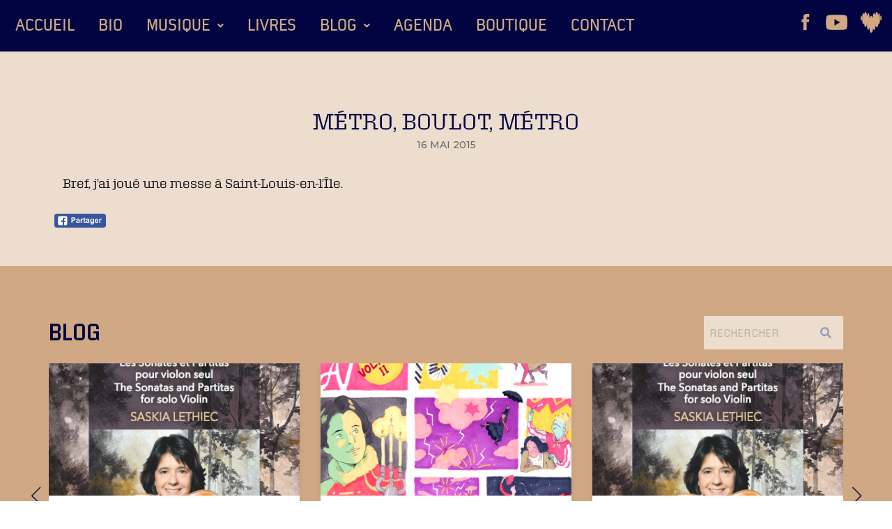

--- FILE ---
content_type: text/html; charset=UTF-8
request_url: https://www.bertrandferrier.fr/metro-boulot-metro-2/
body_size: 31686
content:
<!DOCTYPE html>
<html class="html" lang="fr-FR" prefix="og: https://ogp.me/ns#">
<head>
	<meta charset="UTF-8">
	<link rel="profile" href="https://gmpg.org/xfn/11">
	<link rel="stylesheet" href="https://use.typekit.net/kew3nkg.css">
	<link rel="pingback" href="https://www.bertrandferrier.fr/xmlrpc.php">
<meta name="viewport" content="width=device-width, initial-scale=1">
	<!-- This site is optimized with the Yoast SEO plugin v26.7 - https://yoast.com/wordpress/plugins/seo/ -->
	<title>Métro, boulot, métro - Bertrand Ferrier</title>
	<link rel="canonical" href="https://www.bertrandferrier.fr/metro-boulot-metro-2/" />
	<meta property="og:locale" content="fr_FR" />
	<meta property="og:type" content="article" />
	<meta property="og:title" content="Métro, boulot, métro - Bertrand Ferrier" />
	<meta property="og:description" content="Bref, j&rsquo;ai joué une messe à Saint-Louis-en-l&rsquo;Île." />
	<meta property="og:url" content="https://www.bertrandferrier.fr/metro-boulot-metro-2/" />
	<meta property="og:site_name" content="Bertrand Ferrier" />
	<meta property="article:publisher" content="https://www.facebook.com/monsieurferrier/" />
	<meta property="article:published_time" content="2015-05-16T20:03:41+00:00" />
	<meta name="author" content="Antworks" />
	<meta name="twitter:card" content="summary_large_image" />
	<meta name="twitter:label1" content="Écrit par" />
	<meta name="twitter:data1" content="Antworks" />
	<script type="application/ld+json" class="yoast-schema-graph">{"@context":"https://schema.org","@graph":[{"@type":"Article","@id":"https://www.bertrandferrier.fr/metro-boulot-metro-2/#article","isPartOf":{"@id":"https://www.bertrandferrier.fr/metro-boulot-metro-2/"},"author":{"name":"Antworks","@id":"https://www.bertrandferrier.fr/#/schema/person/43244b98c98e76605c188b6cb8fe54d2"},"headline":"Métro, boulot, métro","datePublished":"2015-05-16T20:03:41+00:00","mainEntityOfPage":{"@id":"https://www.bertrandferrier.fr/metro-boulot-metro-2/"},"wordCount":15,"publisher":{"@id":"https://www.bertrandferrier.fr/#organization"},"keywords":["Orgue","Saint-Louis-en-l'Île"],"articleSection":["Vis ma vie d'organiste"],"inLanguage":"fr-FR"},{"@type":"WebPage","@id":"https://www.bertrandferrier.fr/metro-boulot-metro-2/","url":"https://www.bertrandferrier.fr/metro-boulot-metro-2/","name":"Métro, boulot, métro - Bertrand Ferrier","isPartOf":{"@id":"https://www.bertrandferrier.fr/#website"},"datePublished":"2015-05-16T20:03:41+00:00","breadcrumb":{"@id":"https://www.bertrandferrier.fr/metro-boulot-metro-2/#breadcrumb"},"inLanguage":"fr-FR","potentialAction":[{"@type":"ReadAction","target":["https://www.bertrandferrier.fr/metro-boulot-metro-2/"]}]},{"@type":"BreadcrumbList","@id":"https://www.bertrandferrier.fr/metro-boulot-metro-2/#breadcrumb","itemListElement":[{"@type":"ListItem","position":1,"name":"Accueil","item":"https://www.bertrandferrier.fr/"},{"@type":"ListItem","position":2,"name":"Métro, boulot, métro"}]},{"@type":"WebSite","@id":"https://www.bertrandferrier.fr/#website","url":"https://www.bertrandferrier.fr/","name":"Bertrand Ferrier","description":"","publisher":{"@id":"https://www.bertrandferrier.fr/#organization"},"potentialAction":[{"@type":"SearchAction","target":{"@type":"EntryPoint","urlTemplate":"https://www.bertrandferrier.fr/?s={search_term_string}"},"query-input":{"@type":"PropertyValueSpecification","valueRequired":true,"valueName":"search_term_string"}}],"inLanguage":"fr-FR"},{"@type":"Organization","@id":"https://www.bertrandferrier.fr/#organization","name":"Bertrand Ferrier","url":"https://www.bertrandferrier.fr/","logo":{"@type":"ImageObject","inLanguage":"fr-FR","@id":"https://www.bertrandferrier.fr/#/schema/logo/image/","url":"https://www.bertrandferrier.fr/wp-content/uploads/2025/02/logo-2.png","contentUrl":"https://www.bertrandferrier.fr/wp-content/uploads/2025/02/logo-2.png","width":420,"height":420,"caption":"Bertrand Ferrier"},"image":{"@id":"https://www.bertrandferrier.fr/#/schema/logo/image/"},"sameAs":["https://www.facebook.com/monsieurferrier/"]},{"@type":"Person","@id":"https://www.bertrandferrier.fr/#/schema/person/43244b98c98e76605c188b6cb8fe54d2","name":"Antworks","image":{"@type":"ImageObject","inLanguage":"fr-FR","@id":"https://www.bertrandferrier.fr/#/schema/person/image/","url":"https://secure.gravatar.com/avatar/d4dc5f847bc16b259fe50c20a366993ceeab0acdd49fcaa5999b0446f7a8108b?s=96&d=mm&r=g","contentUrl":"https://secure.gravatar.com/avatar/d4dc5f847bc16b259fe50c20a366993ceeab0acdd49fcaa5999b0446f7a8108b?s=96&d=mm&r=g","caption":"Antworks"},"sameAs":["https://www.bertrandferrier.fr"],"url":"https://www.bertrandferrier.fr/author/antworks/"}]}</script>
	<!-- / Yoast SEO plugin. -->



<!-- Optimisation des moteurs de recherche par Rank Math - https://rankmath.com/ -->
<title>Métro, boulot, métro - Bertrand Ferrier</title>
<meta name="description" content="Bref, j&#039;ai joué une messe à Saint-Louis-en-l&#039;Île."/>
<meta name="robots" content="follow, index, max-snippet:-1, max-video-preview:-1, max-image-preview:large"/>
<link rel="canonical" href="https://www.bertrandferrier.fr/metro-boulot-metro-2/" />
<meta property="og:locale" content="fr_FR" />
<meta property="og:type" content="article" />
<meta property="og:title" content="Métro, boulot, métro" />
<meta property="og:description" content="Bref, j&#039;ai joué une messe à Saint-Louis-en-l&#039;Île." />
<meta property="og:url" content="https://www.bertrandferrier.fr/metro-boulot-metro-2/" />
<meta property="og:site_name" content="Bertrand Ferrier" />
<meta property="article:publisher" content="https://www.facebook.com/monsieurferrier/" />
<meta property="article:tag" content="Orgue" />
<meta property="article:tag" content="Saint-Louis-en-l&#039;Île" />
<meta property="article:section" content="Vis ma vie d&#039;organiste" />
<meta property="article:published_time" content="2015-05-16T22:03:41+02:00" />
<meta name="twitter:card" content="summary_large_image" />
<meta name="twitter:title" content="Métro, boulot, métro" />
<meta name="twitter:description" content="Bref, j&#039;ai joué une messe à Saint-Louis-en-l&#039;Île." />
<meta name="twitter:label1" content="Écrit par" />
<meta name="twitter:data1" content="Antworks" />
<meta name="twitter:label2" content="Temps de lecture" />
<meta name="twitter:data2" content="Moins d’une minute" />
<script type="application/ld+json" class="rank-math-schema">{"@context":"https://schema.org","@graph":[{"@type":"Organization","@id":"https://www.bertrandferrier.fr/#organization","name":"Bertrand Ferrier","sameAs":["https://www.facebook.com/monsieurferrier/"],"logo":{"@type":"ImageObject","@id":"https://www.bertrandferrier.fr/#logo","url":"https://www.bertrandferrier.fr/wp-content/uploads/2025/02/logo-2.png","contentUrl":"https://www.bertrandferrier.fr/wp-content/uploads/2025/02/logo-2.png","caption":"Bertrand Ferrier","inLanguage":"fr-FR","width":"420","height":"420"}},{"@type":"WebSite","@id":"https://www.bertrandferrier.fr/#website","url":"https://www.bertrandferrier.fr","name":"Bertrand Ferrier","publisher":{"@id":"https://www.bertrandferrier.fr/#organization"},"inLanguage":"fr-FR"},{"@type":"BreadcrumbList","@id":"https://www.bertrandferrier.fr/metro-boulot-metro-2/#breadcrumb","itemListElement":[{"@type":"ListItem","position":"1","item":{"@id":"https://www.bertrandferrier.fr","name":"Accueil"}},{"@type":"ListItem","position":"2","item":{"@id":"https://www.bertrandferrier.fr/metro-boulot-metro-2/","name":"M\u00e9tro, boulot, m\u00e9tro"}}]},{"@type":"WebPage","@id":"https://www.bertrandferrier.fr/metro-boulot-metro-2/#webpage","url":"https://www.bertrandferrier.fr/metro-boulot-metro-2/","name":"M\u00e9tro, boulot, m\u00e9tro","datePublished":"2015-05-16T22:03:41+02:00","dateModified":"2015-05-16T22:03:41+02:00","isPartOf":{"@id":"https://www.bertrandferrier.fr/#website"},"inLanguage":"fr-FR","breadcrumb":{"@id":"https://www.bertrandferrier.fr/metro-boulot-metro-2/#breadcrumb"}},{"@type":"Person","@id":"https://www.bertrandferrier.fr/author/antworks/","name":"Antworks","url":"https://www.bertrandferrier.fr/author/antworks/","image":{"@type":"ImageObject","@id":"https://secure.gravatar.com/avatar/d4dc5f847bc16b259fe50c20a366993ceeab0acdd49fcaa5999b0446f7a8108b?s=96&amp;d=mm&amp;r=g","url":"https://secure.gravatar.com/avatar/d4dc5f847bc16b259fe50c20a366993ceeab0acdd49fcaa5999b0446f7a8108b?s=96&amp;d=mm&amp;r=g","caption":"Antworks","inLanguage":"fr-FR"},"sameAs":["https://www.bertrandferrier.fr"],"worksFor":{"@id":"https://www.bertrandferrier.fr/#organization"}},{"@type":"BlogPosting","headline":"M\u00e9tro, boulot, m\u00e9tro","datePublished":"2015-05-16T22:03:41+02:00","dateModified":"2015-05-16T22:03:41+02:00","author":{"@id":"https://www.bertrandferrier.fr/author/antworks/","name":"Antworks"},"publisher":{"@id":"https://www.bertrandferrier.fr/#organization"},"description":"Bref, j'ai jou\u00e9 une messe \u00e0 Saint-Louis-en-l'\u00cele.","name":"M\u00e9tro, boulot, m\u00e9tro","@id":"https://www.bertrandferrier.fr/metro-boulot-metro-2/#richSnippet","isPartOf":{"@id":"https://www.bertrandferrier.fr/metro-boulot-metro-2/#webpage"},"inLanguage":"fr-FR","mainEntityOfPage":{"@id":"https://www.bertrandferrier.fr/metro-boulot-metro-2/#webpage"}}]}</script>
<!-- /Extension Rank Math WordPress SEO -->

<link rel='dns-prefetch' href='//fonts.googleapis.com' />
<link rel="alternate" type="application/rss+xml" title="Bertrand Ferrier &raquo; Flux" href="https://www.bertrandferrier.fr/feed/" />
<link rel="alternate" type="application/rss+xml" title="Bertrand Ferrier &raquo; Flux des commentaires" href="https://www.bertrandferrier.fr/comments/feed/" />
<link rel="alternate" type="application/rss+xml" title="Bertrand Ferrier &raquo; Métro, boulot, métro Flux des commentaires" href="https://www.bertrandferrier.fr/metro-boulot-metro-2/feed/" />
<link rel="alternate" title="oEmbed (JSON)" type="application/json+oembed" href="https://www.bertrandferrier.fr/wp-json/oembed/1.0/embed?url=https%3A%2F%2Fwww.bertrandferrier.fr%2Fmetro-boulot-metro-2%2F" />
<link rel="alternate" title="oEmbed (XML)" type="text/xml+oembed" href="https://www.bertrandferrier.fr/wp-json/oembed/1.0/embed?url=https%3A%2F%2Fwww.bertrandferrier.fr%2Fmetro-boulot-metro-2%2F&#038;format=xml" />
		<!-- This site uses the Google Analytics by MonsterInsights plugin v9.11.1 - Using Analytics tracking - https://www.monsterinsights.com/ -->
							<script src="//www.googletagmanager.com/gtag/js?id=G-NE27F6PSEL"  data-cfasync="false" data-wpfc-render="false" async></script>
			<script data-cfasync="false" data-wpfc-render="false">
				var mi_version = '9.11.1';
				var mi_track_user = true;
				var mi_no_track_reason = '';
								var MonsterInsightsDefaultLocations = {"page_location":"https:\/\/www.bertrandferrier.fr\/metro-boulot-metro-2\/"};
								if ( typeof MonsterInsightsPrivacyGuardFilter === 'function' ) {
					var MonsterInsightsLocations = (typeof MonsterInsightsExcludeQuery === 'object') ? MonsterInsightsPrivacyGuardFilter( MonsterInsightsExcludeQuery ) : MonsterInsightsPrivacyGuardFilter( MonsterInsightsDefaultLocations );
				} else {
					var MonsterInsightsLocations = (typeof MonsterInsightsExcludeQuery === 'object') ? MonsterInsightsExcludeQuery : MonsterInsightsDefaultLocations;
				}

								var disableStrs = [
										'ga-disable-G-NE27F6PSEL',
									];

				/* Function to detect opted out users */
				function __gtagTrackerIsOptedOut() {
					for (var index = 0; index < disableStrs.length; index++) {
						if (document.cookie.indexOf(disableStrs[index] + '=true') > -1) {
							return true;
						}
					}

					return false;
				}

				/* Disable tracking if the opt-out cookie exists. */
				if (__gtagTrackerIsOptedOut()) {
					for (var index = 0; index < disableStrs.length; index++) {
						window[disableStrs[index]] = true;
					}
				}

				/* Opt-out function */
				function __gtagTrackerOptout() {
					for (var index = 0; index < disableStrs.length; index++) {
						document.cookie = disableStrs[index] + '=true; expires=Thu, 31 Dec 2099 23:59:59 UTC; path=/';
						window[disableStrs[index]] = true;
					}
				}

				if ('undefined' === typeof gaOptout) {
					function gaOptout() {
						__gtagTrackerOptout();
					}
				}
								window.dataLayer = window.dataLayer || [];

				window.MonsterInsightsDualTracker = {
					helpers: {},
					trackers: {},
				};
				if (mi_track_user) {
					function __gtagDataLayer() {
						dataLayer.push(arguments);
					}

					function __gtagTracker(type, name, parameters) {
						if (!parameters) {
							parameters = {};
						}

						if (parameters.send_to) {
							__gtagDataLayer.apply(null, arguments);
							return;
						}

						if (type === 'event') {
														parameters.send_to = monsterinsights_frontend.v4_id;
							var hookName = name;
							if (typeof parameters['event_category'] !== 'undefined') {
								hookName = parameters['event_category'] + ':' + name;
							}

							if (typeof MonsterInsightsDualTracker.trackers[hookName] !== 'undefined') {
								MonsterInsightsDualTracker.trackers[hookName](parameters);
							} else {
								__gtagDataLayer('event', name, parameters);
							}
							
						} else {
							__gtagDataLayer.apply(null, arguments);
						}
					}

					__gtagTracker('js', new Date());
					__gtagTracker('set', {
						'developer_id.dZGIzZG': true,
											});
					if ( MonsterInsightsLocations.page_location ) {
						__gtagTracker('set', MonsterInsightsLocations);
					}
										__gtagTracker('config', 'G-NE27F6PSEL', {"forceSSL":"true","link_attribution":"true"} );
										window.gtag = __gtagTracker;										(function () {
						/* https://developers.google.com/analytics/devguides/collection/analyticsjs/ */
						/* ga and __gaTracker compatibility shim. */
						var noopfn = function () {
							return null;
						};
						var newtracker = function () {
							return new Tracker();
						};
						var Tracker = function () {
							return null;
						};
						var p = Tracker.prototype;
						p.get = noopfn;
						p.set = noopfn;
						p.send = function () {
							var args = Array.prototype.slice.call(arguments);
							args.unshift('send');
							__gaTracker.apply(null, args);
						};
						var __gaTracker = function () {
							var len = arguments.length;
							if (len === 0) {
								return;
							}
							var f = arguments[len - 1];
							if (typeof f !== 'object' || f === null || typeof f.hitCallback !== 'function') {
								if ('send' === arguments[0]) {
									var hitConverted, hitObject = false, action;
									if ('event' === arguments[1]) {
										if ('undefined' !== typeof arguments[3]) {
											hitObject = {
												'eventAction': arguments[3],
												'eventCategory': arguments[2],
												'eventLabel': arguments[4],
												'value': arguments[5] ? arguments[5] : 1,
											}
										}
									}
									if ('pageview' === arguments[1]) {
										if ('undefined' !== typeof arguments[2]) {
											hitObject = {
												'eventAction': 'page_view',
												'page_path': arguments[2],
											}
										}
									}
									if (typeof arguments[2] === 'object') {
										hitObject = arguments[2];
									}
									if (typeof arguments[5] === 'object') {
										Object.assign(hitObject, arguments[5]);
									}
									if ('undefined' !== typeof arguments[1].hitType) {
										hitObject = arguments[1];
										if ('pageview' === hitObject.hitType) {
											hitObject.eventAction = 'page_view';
										}
									}
									if (hitObject) {
										action = 'timing' === arguments[1].hitType ? 'timing_complete' : hitObject.eventAction;
										hitConverted = mapArgs(hitObject);
										__gtagTracker('event', action, hitConverted);
									}
								}
								return;
							}

							function mapArgs(args) {
								var arg, hit = {};
								var gaMap = {
									'eventCategory': 'event_category',
									'eventAction': 'event_action',
									'eventLabel': 'event_label',
									'eventValue': 'event_value',
									'nonInteraction': 'non_interaction',
									'timingCategory': 'event_category',
									'timingVar': 'name',
									'timingValue': 'value',
									'timingLabel': 'event_label',
									'page': 'page_path',
									'location': 'page_location',
									'title': 'page_title',
									'referrer' : 'page_referrer',
								};
								for (arg in args) {
																		if (!(!args.hasOwnProperty(arg) || !gaMap.hasOwnProperty(arg))) {
										hit[gaMap[arg]] = args[arg];
									} else {
										hit[arg] = args[arg];
									}
								}
								return hit;
							}

							try {
								f.hitCallback();
							} catch (ex) {
							}
						};
						__gaTracker.create = newtracker;
						__gaTracker.getByName = newtracker;
						__gaTracker.getAll = function () {
							return [];
						};
						__gaTracker.remove = noopfn;
						__gaTracker.loaded = true;
						window['__gaTracker'] = __gaTracker;
					})();
									} else {
										console.log("");
					(function () {
						function __gtagTracker() {
							return null;
						}

						window['__gtagTracker'] = __gtagTracker;
						window['gtag'] = __gtagTracker;
					})();
									}
			</script>
							<!-- / Google Analytics by MonsterInsights -->
		<style id='wp-img-auto-sizes-contain-inline-css'>
img:is([sizes=auto i],[sizes^="auto," i]){contain-intrinsic-size:3000px 1500px}
/*# sourceURL=wp-img-auto-sizes-contain-inline-css */
</style>
<link rel='stylesheet' id='hfe-widgets-style-css' href='https://www.bertrandferrier.fr/wp-content/plugins/header-footer-elementor/inc/widgets-css/frontend.css?ver=2.8.1' media='all' />
<link rel='stylesheet' id='hfe-woo-product-grid-css' href='https://www.bertrandferrier.fr/wp-content/plugins/header-footer-elementor/inc/widgets-css/woo-products.css?ver=2.8.1' media='all' />
<link rel='stylesheet' id='wp-block-library-css' href='https://www.bertrandferrier.fr/wp-includes/css/dist/block-library/style.min.css?ver=6.9' media='all' />
<style id='wp-block-library-inline-css'>
.has-text-align-justify { text-align: justify; }
/*# sourceURL=wp-block-library-inline-css */
</style>
<style id='wp-block-library-theme-inline-css'>
.wp-block-audio :where(figcaption){color:#555;font-size:13px;text-align:center}.is-dark-theme .wp-block-audio :where(figcaption){color:#ffffffa6}.wp-block-audio{margin:0 0 1em}.wp-block-code{border:1px solid #ccc;border-radius:4px;font-family:Menlo,Consolas,monaco,monospace;padding:.8em 1em}.wp-block-embed :where(figcaption){color:#555;font-size:13px;text-align:center}.is-dark-theme .wp-block-embed :where(figcaption){color:#ffffffa6}.wp-block-embed{margin:0 0 1em}.blocks-gallery-caption{color:#555;font-size:13px;text-align:center}.is-dark-theme .blocks-gallery-caption{color:#ffffffa6}:root :where(.wp-block-image figcaption){color:#555;font-size:13px;text-align:center}.is-dark-theme :root :where(.wp-block-image figcaption){color:#ffffffa6}.wp-block-image{margin:0 0 1em}.wp-block-pullquote{border-bottom:4px solid;border-top:4px solid;color:currentColor;margin-bottom:1.75em}.wp-block-pullquote :where(cite),.wp-block-pullquote :where(footer),.wp-block-pullquote__citation{color:currentColor;font-size:.8125em;font-style:normal;text-transform:uppercase}.wp-block-quote{border-left:.25em solid;margin:0 0 1.75em;padding-left:1em}.wp-block-quote cite,.wp-block-quote footer{color:currentColor;font-size:.8125em;font-style:normal;position:relative}.wp-block-quote:where(.has-text-align-right){border-left:none;border-right:.25em solid;padding-left:0;padding-right:1em}.wp-block-quote:where(.has-text-align-center){border:none;padding-left:0}.wp-block-quote.is-large,.wp-block-quote.is-style-large,.wp-block-quote:where(.is-style-plain){border:none}.wp-block-search .wp-block-search__label{font-weight:700}.wp-block-search__button{border:1px solid #ccc;padding:.375em .625em}:where(.wp-block-group.has-background){padding:1.25em 2.375em}.wp-block-separator.has-css-opacity{opacity:.4}.wp-block-separator{border:none;border-bottom:2px solid;margin-left:auto;margin-right:auto}.wp-block-separator.has-alpha-channel-opacity{opacity:1}.wp-block-separator:not(.is-style-wide):not(.is-style-dots){width:100px}.wp-block-separator.has-background:not(.is-style-dots){border-bottom:none;height:1px}.wp-block-separator.has-background:not(.is-style-wide):not(.is-style-dots){height:2px}.wp-block-table{margin:0 0 1em}.wp-block-table td,.wp-block-table th{word-break:normal}.wp-block-table :where(figcaption){color:#555;font-size:13px;text-align:center}.is-dark-theme .wp-block-table :where(figcaption){color:#ffffffa6}.wp-block-video :where(figcaption){color:#555;font-size:13px;text-align:center}.is-dark-theme .wp-block-video :where(figcaption){color:#ffffffa6}.wp-block-video{margin:0 0 1em}:root :where(.wp-block-template-part.has-background){margin-bottom:0;margin-top:0;padding:1.25em 2.375em}
/*# sourceURL=/wp-includes/css/dist/block-library/theme.min.css */
</style>
<style id='classic-theme-styles-inline-css'>
/*! This file is auto-generated */
.wp-block-button__link{color:#fff;background-color:#32373c;border-radius:9999px;box-shadow:none;text-decoration:none;padding:calc(.667em + 2px) calc(1.333em + 2px);font-size:1.125em}.wp-block-file__button{background:#32373c;color:#fff;text-decoration:none}
/*# sourceURL=/wp-includes/css/classic-themes.min.css */
</style>
<link rel='stylesheet' id='jfpb-justify-editor-style-css' href='https://www.bertrandferrier.fr/wp-content/plugins/justify-for-paragraph-block/editor-style.css?ver=1763312020' media='all' />
<style id='global-styles-inline-css'>
:root{--wp--preset--aspect-ratio--square: 1;--wp--preset--aspect-ratio--4-3: 4/3;--wp--preset--aspect-ratio--3-4: 3/4;--wp--preset--aspect-ratio--3-2: 3/2;--wp--preset--aspect-ratio--2-3: 2/3;--wp--preset--aspect-ratio--16-9: 16/9;--wp--preset--aspect-ratio--9-16: 9/16;--wp--preset--color--black: #000000;--wp--preset--color--cyan-bluish-gray: #abb8c3;--wp--preset--color--white: #ffffff;--wp--preset--color--pale-pink: #f78da7;--wp--preset--color--vivid-red: #cf2e2e;--wp--preset--color--luminous-vivid-orange: #ff6900;--wp--preset--color--luminous-vivid-amber: #fcb900;--wp--preset--color--light-green-cyan: #7bdcb5;--wp--preset--color--vivid-green-cyan: #00d084;--wp--preset--color--pale-cyan-blue: #8ed1fc;--wp--preset--color--vivid-cyan-blue: #0693e3;--wp--preset--color--vivid-purple: #9b51e0;--wp--preset--gradient--vivid-cyan-blue-to-vivid-purple: linear-gradient(135deg,rgb(6,147,227) 0%,rgb(155,81,224) 100%);--wp--preset--gradient--light-green-cyan-to-vivid-green-cyan: linear-gradient(135deg,rgb(122,220,180) 0%,rgb(0,208,130) 100%);--wp--preset--gradient--luminous-vivid-amber-to-luminous-vivid-orange: linear-gradient(135deg,rgb(252,185,0) 0%,rgb(255,105,0) 100%);--wp--preset--gradient--luminous-vivid-orange-to-vivid-red: linear-gradient(135deg,rgb(255,105,0) 0%,rgb(207,46,46) 100%);--wp--preset--gradient--very-light-gray-to-cyan-bluish-gray: linear-gradient(135deg,rgb(238,238,238) 0%,rgb(169,184,195) 100%);--wp--preset--gradient--cool-to-warm-spectrum: linear-gradient(135deg,rgb(74,234,220) 0%,rgb(151,120,209) 20%,rgb(207,42,186) 40%,rgb(238,44,130) 60%,rgb(251,105,98) 80%,rgb(254,248,76) 100%);--wp--preset--gradient--blush-light-purple: linear-gradient(135deg,rgb(255,206,236) 0%,rgb(152,150,240) 100%);--wp--preset--gradient--blush-bordeaux: linear-gradient(135deg,rgb(254,205,165) 0%,rgb(254,45,45) 50%,rgb(107,0,62) 100%);--wp--preset--gradient--luminous-dusk: linear-gradient(135deg,rgb(255,203,112) 0%,rgb(199,81,192) 50%,rgb(65,88,208) 100%);--wp--preset--gradient--pale-ocean: linear-gradient(135deg,rgb(255,245,203) 0%,rgb(182,227,212) 50%,rgb(51,167,181) 100%);--wp--preset--gradient--electric-grass: linear-gradient(135deg,rgb(202,248,128) 0%,rgb(113,206,126) 100%);--wp--preset--gradient--midnight: linear-gradient(135deg,rgb(2,3,129) 0%,rgb(40,116,252) 100%);--wp--preset--font-size--small: 13px;--wp--preset--font-size--medium: 20px;--wp--preset--font-size--large: 36px;--wp--preset--font-size--x-large: 42px;--wp--preset--spacing--20: 0.44rem;--wp--preset--spacing--30: 0.67rem;--wp--preset--spacing--40: 1rem;--wp--preset--spacing--50: 1.5rem;--wp--preset--spacing--60: 2.25rem;--wp--preset--spacing--70: 3.38rem;--wp--preset--spacing--80: 5.06rem;--wp--preset--shadow--natural: 6px 6px 9px rgba(0, 0, 0, 0.2);--wp--preset--shadow--deep: 12px 12px 50px rgba(0, 0, 0, 0.4);--wp--preset--shadow--sharp: 6px 6px 0px rgba(0, 0, 0, 0.2);--wp--preset--shadow--outlined: 6px 6px 0px -3px rgb(255, 255, 255), 6px 6px rgb(0, 0, 0);--wp--preset--shadow--crisp: 6px 6px 0px rgb(0, 0, 0);}:where(.is-layout-flex){gap: 0.5em;}:where(.is-layout-grid){gap: 0.5em;}body .is-layout-flex{display: flex;}.is-layout-flex{flex-wrap: wrap;align-items: center;}.is-layout-flex > :is(*, div){margin: 0;}body .is-layout-grid{display: grid;}.is-layout-grid > :is(*, div){margin: 0;}:where(.wp-block-columns.is-layout-flex){gap: 2em;}:where(.wp-block-columns.is-layout-grid){gap: 2em;}:where(.wp-block-post-template.is-layout-flex){gap: 1.25em;}:where(.wp-block-post-template.is-layout-grid){gap: 1.25em;}.has-black-color{color: var(--wp--preset--color--black) !important;}.has-cyan-bluish-gray-color{color: var(--wp--preset--color--cyan-bluish-gray) !important;}.has-white-color{color: var(--wp--preset--color--white) !important;}.has-pale-pink-color{color: var(--wp--preset--color--pale-pink) !important;}.has-vivid-red-color{color: var(--wp--preset--color--vivid-red) !important;}.has-luminous-vivid-orange-color{color: var(--wp--preset--color--luminous-vivid-orange) !important;}.has-luminous-vivid-amber-color{color: var(--wp--preset--color--luminous-vivid-amber) !important;}.has-light-green-cyan-color{color: var(--wp--preset--color--light-green-cyan) !important;}.has-vivid-green-cyan-color{color: var(--wp--preset--color--vivid-green-cyan) !important;}.has-pale-cyan-blue-color{color: var(--wp--preset--color--pale-cyan-blue) !important;}.has-vivid-cyan-blue-color{color: var(--wp--preset--color--vivid-cyan-blue) !important;}.has-vivid-purple-color{color: var(--wp--preset--color--vivid-purple) !important;}.has-black-background-color{background-color: var(--wp--preset--color--black) !important;}.has-cyan-bluish-gray-background-color{background-color: var(--wp--preset--color--cyan-bluish-gray) !important;}.has-white-background-color{background-color: var(--wp--preset--color--white) !important;}.has-pale-pink-background-color{background-color: var(--wp--preset--color--pale-pink) !important;}.has-vivid-red-background-color{background-color: var(--wp--preset--color--vivid-red) !important;}.has-luminous-vivid-orange-background-color{background-color: var(--wp--preset--color--luminous-vivid-orange) !important;}.has-luminous-vivid-amber-background-color{background-color: var(--wp--preset--color--luminous-vivid-amber) !important;}.has-light-green-cyan-background-color{background-color: var(--wp--preset--color--light-green-cyan) !important;}.has-vivid-green-cyan-background-color{background-color: var(--wp--preset--color--vivid-green-cyan) !important;}.has-pale-cyan-blue-background-color{background-color: var(--wp--preset--color--pale-cyan-blue) !important;}.has-vivid-cyan-blue-background-color{background-color: var(--wp--preset--color--vivid-cyan-blue) !important;}.has-vivid-purple-background-color{background-color: var(--wp--preset--color--vivid-purple) !important;}.has-black-border-color{border-color: var(--wp--preset--color--black) !important;}.has-cyan-bluish-gray-border-color{border-color: var(--wp--preset--color--cyan-bluish-gray) !important;}.has-white-border-color{border-color: var(--wp--preset--color--white) !important;}.has-pale-pink-border-color{border-color: var(--wp--preset--color--pale-pink) !important;}.has-vivid-red-border-color{border-color: var(--wp--preset--color--vivid-red) !important;}.has-luminous-vivid-orange-border-color{border-color: var(--wp--preset--color--luminous-vivid-orange) !important;}.has-luminous-vivid-amber-border-color{border-color: var(--wp--preset--color--luminous-vivid-amber) !important;}.has-light-green-cyan-border-color{border-color: var(--wp--preset--color--light-green-cyan) !important;}.has-vivid-green-cyan-border-color{border-color: var(--wp--preset--color--vivid-green-cyan) !important;}.has-pale-cyan-blue-border-color{border-color: var(--wp--preset--color--pale-cyan-blue) !important;}.has-vivid-cyan-blue-border-color{border-color: var(--wp--preset--color--vivid-cyan-blue) !important;}.has-vivid-purple-border-color{border-color: var(--wp--preset--color--vivid-purple) !important;}.has-vivid-cyan-blue-to-vivid-purple-gradient-background{background: var(--wp--preset--gradient--vivid-cyan-blue-to-vivid-purple) !important;}.has-light-green-cyan-to-vivid-green-cyan-gradient-background{background: var(--wp--preset--gradient--light-green-cyan-to-vivid-green-cyan) !important;}.has-luminous-vivid-amber-to-luminous-vivid-orange-gradient-background{background: var(--wp--preset--gradient--luminous-vivid-amber-to-luminous-vivid-orange) !important;}.has-luminous-vivid-orange-to-vivid-red-gradient-background{background: var(--wp--preset--gradient--luminous-vivid-orange-to-vivid-red) !important;}.has-very-light-gray-to-cyan-bluish-gray-gradient-background{background: var(--wp--preset--gradient--very-light-gray-to-cyan-bluish-gray) !important;}.has-cool-to-warm-spectrum-gradient-background{background: var(--wp--preset--gradient--cool-to-warm-spectrum) !important;}.has-blush-light-purple-gradient-background{background: var(--wp--preset--gradient--blush-light-purple) !important;}.has-blush-bordeaux-gradient-background{background: var(--wp--preset--gradient--blush-bordeaux) !important;}.has-luminous-dusk-gradient-background{background: var(--wp--preset--gradient--luminous-dusk) !important;}.has-pale-ocean-gradient-background{background: var(--wp--preset--gradient--pale-ocean) !important;}.has-electric-grass-gradient-background{background: var(--wp--preset--gradient--electric-grass) !important;}.has-midnight-gradient-background{background: var(--wp--preset--gradient--midnight) !important;}.has-small-font-size{font-size: var(--wp--preset--font-size--small) !important;}.has-medium-font-size{font-size: var(--wp--preset--font-size--medium) !important;}.has-large-font-size{font-size: var(--wp--preset--font-size--large) !important;}.has-x-large-font-size{font-size: var(--wp--preset--font-size--x-large) !important;}
:where(.wp-block-post-template.is-layout-flex){gap: 1.25em;}:where(.wp-block-post-template.is-layout-grid){gap: 1.25em;}
:where(.wp-block-term-template.is-layout-flex){gap: 1.25em;}:where(.wp-block-term-template.is-layout-grid){gap: 1.25em;}
:where(.wp-block-columns.is-layout-flex){gap: 2em;}:where(.wp-block-columns.is-layout-grid){gap: 2em;}
:root :where(.wp-block-pullquote){font-size: 1.5em;line-height: 1.6;}
/*# sourceURL=global-styles-inline-css */
</style>
<link rel='stylesheet' id='contact-form-7-css' href='https://www.bertrandferrier.fr/wp-content/plugins/contact-form-7/includes/css/styles.css?ver=6.1.4' media='all' />
<link rel='stylesheet' id='SFSIPLUSmainCss-css' href='https://www.bertrandferrier.fr/wp-content/plugins/ultimate-social-media-plus/css/sfsi-style.css?ver=3.7.1' media='all' />
<style id='woocommerce-inline-inline-css'>
.woocommerce form .form-row .required { visibility: visible; }
/*# sourceURL=woocommerce-inline-inline-css */
</style>
<link rel='stylesheet' id='hfe-style-css' href='https://www.bertrandferrier.fr/wp-content/plugins/header-footer-elementor/assets/css/header-footer-elementor.css?ver=2.8.1' media='all' />
<link rel='stylesheet' id='elementor-frontend-css' href='https://www.bertrandferrier.fr/wp-content/uploads/elementor/css/custom-frontend.min.css?ver=1768840520' media='all' />
<link rel='stylesheet' id='elementor-post-7-css' href='https://www.bertrandferrier.fr/wp-content/uploads/elementor/css/post-7.css?ver=1768840519' media='all' />
<link rel='stylesheet' id='eael-general-css' href='https://www.bertrandferrier.fr/wp-content/plugins/essential-addons-for-elementor-lite/assets/front-end/css/view/general.min.css?ver=6.5.7' media='all' />
<link rel='stylesheet' id='eael-35288-css' href='https://www.bertrandferrier.fr/wp-content/uploads/essential-addons-elementor/eael-35288.css?ver=1431813821' media='all' />
<link rel='stylesheet' id='elementor-post-35288-css' href='https://www.bertrandferrier.fr/wp-content/uploads/elementor/css/post-35288.css?ver=1768840519' media='all' />
<link rel='stylesheet' id='oceanwp-style-css' href='https://www.bertrandferrier.fr/wp-content/themes/oceanwp/assets/css/style.min.css?ver=1.0' media='all' />
<link rel='stylesheet' id='child-style-css' href='https://www.bertrandferrier.fr/wp-content/themes/oceanwp-enfant/style.css?ver=6.9' media='all' />
<link rel='stylesheet' id='oceanwp-woo-mini-cart-css' href='https://www.bertrandferrier.fr/wp-content/themes/oceanwp/assets/css/woo/woo-mini-cart.min.css?ver=6.9' media='all' />
<link rel='stylesheet' id='font-awesome-css' href='https://www.bertrandferrier.fr/wp-content/themes/oceanwp/assets/fonts/fontawesome/css/all.min.css?ver=6.7.2' media='all' />
<link rel='stylesheet' id='simple-line-icons-css' href='https://www.bertrandferrier.fr/wp-content/themes/oceanwp/assets/css/third/simple-line-icons.min.css?ver=2.4.0' media='all' />
<link rel='stylesheet' id='oceanwp-google-font-montserrat-css' href='//fonts.googleapis.com/css?family=Montserrat%3A100%2C200%2C300%2C400%2C500%2C600%2C700%2C800%2C900%2C100i%2C200i%2C300i%2C400i%2C500i%2C600i%2C700i%2C800i%2C900i&#038;subset=latin&#038;display=swap&#038;ver=6.9' media='all' />
<link rel='stylesheet' id='oceanwp-google-font-playfair-display-css' href='//fonts.googleapis.com/css?family=Playfair+Display%3A100%2C200%2C300%2C400%2C500%2C600%2C700%2C800%2C900%2C100i%2C200i%2C300i%2C400i%2C500i%2C600i%2C700i%2C800i%2C900i&#038;subset=latin&#038;display=swap&#038;ver=6.9' media='all' />
<link rel='stylesheet' id='hfe-elementor-icons-css' href='https://www.bertrandferrier.fr/wp-content/plugins/elementor/assets/lib/eicons/css/elementor-icons.min.css?ver=5.34.0' media='all' />
<link rel='stylesheet' id='hfe-icons-list-css' href='https://www.bertrandferrier.fr/wp-content/plugins/elementor/assets/css/widget-icon-list.min.css?ver=3.24.3' media='all' />
<link rel='stylesheet' id='hfe-social-icons-css' href='https://www.bertrandferrier.fr/wp-content/plugins/elementor/assets/css/widget-social-icons.min.css?ver=3.24.0' media='all' />
<link rel='stylesheet' id='hfe-social-share-icons-brands-css' href='https://www.bertrandferrier.fr/wp-content/plugins/elementor/assets/lib/font-awesome/css/brands.css?ver=5.15.3' media='all' />
<link rel='stylesheet' id='hfe-social-share-icons-fontawesome-css' href='https://www.bertrandferrier.fr/wp-content/plugins/elementor/assets/lib/font-awesome/css/fontawesome.css?ver=5.15.3' media='all' />
<link rel='stylesheet' id='hfe-nav-menu-icons-css' href='https://www.bertrandferrier.fr/wp-content/plugins/elementor/assets/lib/font-awesome/css/solid.css?ver=5.15.3' media='all' />
<link rel='stylesheet' id='oceanwp-woocommerce-css' href='https://www.bertrandferrier.fr/wp-content/themes/oceanwp/assets/css/woo/woocommerce.min.css?ver=6.9' media='all' />
<link rel='stylesheet' id='oceanwp-woo-star-font-css' href='https://www.bertrandferrier.fr/wp-content/themes/oceanwp/assets/css/woo/woo-star-font.min.css?ver=6.9' media='all' />
<link rel='stylesheet' id='elementor-gf-local-roboto-css' href='https://www.bertrandferrier.fr/wp-content/uploads/elementor/google-fonts/css/roboto.css?ver=1746006765' media='all' />
<link rel='stylesheet' id='elementor-gf-local-robotoslab-css' href='https://www.bertrandferrier.fr/wp-content/uploads/elementor/google-fonts/css/robotoslab.css?ver=1746006767' media='all' />
<script src="https://www.bertrandferrier.fr/wp-content/plugins/google-analytics-for-wordpress/assets/js/frontend-gtag.min.js?ver=9.11.1" id="monsterinsights-frontend-script-js" async data-wp-strategy="async"></script>
<script data-cfasync="false" data-wpfc-render="false" id='monsterinsights-frontend-script-js-extra'>var monsterinsights_frontend = {"js_events_tracking":"true","download_extensions":"doc,pdf,ppt,zip,xls,docx,pptx,xlsx","inbound_paths":"[{\"path\":\"\\\/go\\\/\",\"label\":\"affiliate\"},{\"path\":\"\\\/recommend\\\/\",\"label\":\"affiliate\"}]","home_url":"https:\/\/www.bertrandferrier.fr","hash_tracking":"false","v4_id":"G-NE27F6PSEL"};</script>
<script src="https://www.bertrandferrier.fr/wp-includes/js/jquery/jquery.min.js?ver=3.7.1" id="jquery-core-js"></script>
<script src="https://www.bertrandferrier.fr/wp-includes/js/jquery/jquery-migrate.min.js?ver=3.4.1" id="jquery-migrate-js"></script>
<script id="jquery-js-after">
!function($){"use strict";$(document).ready(function(){$(this).scrollTop()>100&&$(".hfe-scroll-to-top-wrap").removeClass("hfe-scroll-to-top-hide"),$(window).scroll(function(){$(this).scrollTop()<100?$(".hfe-scroll-to-top-wrap").fadeOut(300):$(".hfe-scroll-to-top-wrap").fadeIn(300)}),$(".hfe-scroll-to-top-wrap").on("click",function(){$("html, body").animate({scrollTop:0},300);return!1})})}(jQuery);
!function($){'use strict';$(document).ready(function(){var bar=$('.hfe-reading-progress-bar');if(!bar.length)return;$(window).on('scroll',function(){var s=$(window).scrollTop(),d=$(document).height()-$(window).height(),p=d? s/d*100:0;bar.css('width',p+'%')});});}(jQuery);
//# sourceURL=jquery-js-after
</script>
<script src="https://www.bertrandferrier.fr/wp-content/plugins/woocommerce/assets/js/jquery-blockui/jquery.blockUI.min.js?ver=2.7.0-wc.10.4.3" id="wc-jquery-blockui-js" defer data-wp-strategy="defer"></script>
<script id="wc-add-to-cart-js-extra">
var wc_add_to_cart_params = {"ajax_url":"/wp-admin/admin-ajax.php","wc_ajax_url":"/?wc-ajax=%%endpoint%%","i18n_view_cart":"Voir le panier","cart_url":"https://www.bertrandferrier.fr/panier/","is_cart":"","cart_redirect_after_add":"no"};
//# sourceURL=wc-add-to-cart-js-extra
</script>
<script src="https://www.bertrandferrier.fr/wp-content/plugins/woocommerce/assets/js/frontend/add-to-cart.min.js?ver=10.4.3" id="wc-add-to-cart-js" defer data-wp-strategy="defer"></script>
<script src="https://www.bertrandferrier.fr/wp-content/plugins/woocommerce/assets/js/js-cookie/js.cookie.min.js?ver=2.1.4-wc.10.4.3" id="wc-js-cookie-js" defer data-wp-strategy="defer"></script>
<script id="woocommerce-js-extra">
var woocommerce_params = {"ajax_url":"/wp-admin/admin-ajax.php","wc_ajax_url":"/?wc-ajax=%%endpoint%%","i18n_password_show":"Afficher le mot de passe","i18n_password_hide":"Masquer le mot de passe"};
//# sourceURL=woocommerce-js-extra
</script>
<script src="https://www.bertrandferrier.fr/wp-content/plugins/woocommerce/assets/js/frontend/woocommerce.min.js?ver=10.4.3" id="woocommerce-js" defer data-wp-strategy="defer"></script>
<script id="custom_js-js-extra">
var ajaxurl = "https://www.bertrandferrier.fr/wp-admin/admin-ajax.php";
//# sourceURL=custom_js-js-extra
</script>
<script src="https://www.bertrandferrier.fr/wp-content/themes/oceanwp-enfant/js/script.js?ver=1.0.0" id="custom_js-js"></script>
<script id="wc-cart-fragments-js-extra">
var wc_cart_fragments_params = {"ajax_url":"/wp-admin/admin-ajax.php","wc_ajax_url":"/?wc-ajax=%%endpoint%%","cart_hash_key":"wc_cart_hash_10ff1b2eb0d2bcf23c43708f97763a62","fragment_name":"wc_fragments_10ff1b2eb0d2bcf23c43708f97763a62","request_timeout":"5000"};
//# sourceURL=wc-cart-fragments-js-extra
</script>
<script src="https://www.bertrandferrier.fr/wp-content/plugins/woocommerce/assets/js/frontend/cart-fragments.min.js?ver=10.4.3" id="wc-cart-fragments-js" defer data-wp-strategy="defer"></script>
<link rel="https://api.w.org/" href="https://www.bertrandferrier.fr/wp-json/" /><link rel="alternate" title="JSON" type="application/json" href="https://www.bertrandferrier.fr/wp-json/wp/v2/posts/4474" /><link rel="EditURI" type="application/rsd+xml" title="RSD" href="https://www.bertrandferrier.fr/xmlrpc.php?rsd" />
<meta name="generator" content="WordPress 6.9" />
<link rel='shortlink' href='https://www.bertrandferrier.fr/?p=4474' />
	<script>
		window.addEventListener("sfsi_plus_functions_loaded", function() {
			var body = document.getElementsByTagName('body')[0];
			// console.log(body);
			body.classList.add("sfsi_plus_3.53");
		})
		// window.addEventListener('sfsi_plus_functions_loaded',function(e) {
		// 	jQuery("body").addClass("sfsi_plus_3.53")
		// });
		jQuery(document).ready(function(e) {
			jQuery("body").addClass("sfsi_plus_3.53")
		});

		function sfsi_plus_processfurther(ref) {
			var feed_id = '[base64]';
			var feedtype = 8;
			var email = jQuery(ref).find('input[name="email"]').val();
			var filter = /^(([^<>()[\]\\.,;:\s@\"]+(\.[^<>()[\]\\.,;:\s@\"]+)*)|(\".+\"))@((\[[0-9]{1,3}\.[0-9]{1,3}\.[0-9]{1,3}\.[0-9]{1,3}\])|(([a-zA-Z\-0-9]+\.)+[a-zA-Z]{2,}))$/;
			if ((email != "Enter your email") && (filter.test(email))) {
				if (feedtype == "8") {
					var url = "https://api.follow.it/subscription-form/" + feed_id + "/" + feedtype;
					window.open(url, "popupwindow", "scrollbars=yes,width=1080,height=760");
					return true;
				}
			} else {
				alert("Please enter email address");
				jQuery(ref).find('input[name="email"]').focus();
				return false;
			}
		}
	</script>
	<style>
		.sfsi_plus_subscribe_Popinner {
			width: 100% !important;
			height: auto !important;
			border: 1px solid #b5b5b5 !important;
			padding: 18px 0px !important;
			background-color: #ffffff !important;
		}

		.sfsi_plus_subscribe_Popinner form {
			margin: 0 20px !important;
		}

		.sfsi_plus_subscribe_Popinner h5 {
			font-family: Helvetica,Arial,sans-serif !important;

			font-weight: bold !important;
			color: #000000 !important;
			font-size: 16px !important;
			text-align: center !important;
			margin: 0 0 10px !important;
			padding: 0 !important;
		}

		.sfsi_plus_subscription_form_field {
			margin: 5px 0 !important;
			width: 100% !important;
			display: inline-flex;
			display: -webkit-inline-flex;
		}

		.sfsi_plus_subscription_form_field input {
			width: 100% !important;
			padding: 10px 0px !important;
		}

		.sfsi_plus_subscribe_Popinner input[type=email] {
			font-family: Helvetica,Arial,sans-serif !important;

			font-style: normal !important;
			color: #000000 !important;
			font-size: 14px !important;
			text-align: center !important;
		}

		.sfsi_plus_subscribe_Popinner input[type=email]::-webkit-input-placeholder {
			font-family: Helvetica,Arial,sans-serif !important;

			font-style: normal !important;
			color: #000000 !important;
			font-size: 14px !important;
			text-align: center !important;
		}

		.sfsi_plus_subscribe_Popinner input[type=email]:-moz-placeholder {
			/* Firefox 18- */
			font-family: Helvetica,Arial,sans-serif !important;

			font-style: normal !important;
			color: #000000 !important;
			font-size: 14px !important;
			text-align: center !important;
		}

		.sfsi_plus_subscribe_Popinner input[type=email]::-moz-placeholder {
			/* Firefox 19+ */
			font-family: Helvetica,Arial,sans-serif !important;

			font-style: normal !important;
			color: #000000 !important;
			font-size: 14px !important;
			text-align: center !important;
		}

		.sfsi_plus_subscribe_Popinner input[type=email]:-ms-input-placeholder {
			font-family: Helvetica,Arial,sans-serif !important;

			font-style: normal !important;
			color: #000000 !important;
			font-size: 14px !important;
			text-align: center !important;
		}

		.sfsi_plus_subscribe_Popinner input[type=submit] {
			font-family: Helvetica,Arial,sans-serif !important;

			font-weight: bold !important;
			color: #000000 !important;
			font-size: 16px !important;
			text-align: center !important;
			background-color: #dedede !important;
		}
	</style>
	<meta name="follow.[base64]" content="7FDhFyfSxg3Nn7uvpjQc"/>	<noscript><style>.woocommerce-product-gallery{ opacity: 1 !important; }</style></noscript>
	<meta name="generator" content="Elementor 3.34.1; features: e_font_icon_svg, additional_custom_breakpoints; settings: css_print_method-external, google_font-enabled, font_display-swap">
			<style>
				.e-con.e-parent:nth-of-type(n+4):not(.e-lazyloaded):not(.e-no-lazyload),
				.e-con.e-parent:nth-of-type(n+4):not(.e-lazyloaded):not(.e-no-lazyload) * {
					background-image: none !important;
				}
				@media screen and (max-height: 1024px) {
					.e-con.e-parent:nth-of-type(n+3):not(.e-lazyloaded):not(.e-no-lazyload),
					.e-con.e-parent:nth-of-type(n+3):not(.e-lazyloaded):not(.e-no-lazyload) * {
						background-image: none !important;
					}
				}
				@media screen and (max-height: 640px) {
					.e-con.e-parent:nth-of-type(n+2):not(.e-lazyloaded):not(.e-no-lazyload),
					.e-con.e-parent:nth-of-type(n+2):not(.e-lazyloaded):not(.e-no-lazyload) * {
						background-image: none !important;
					}
				}
			</style>
			<link rel="icon" href="https://www.bertrandferrier.fr/wp-content/uploads/2025/02/cropped-logo-2-32x32.png" sizes="32x32" />
<link rel="icon" href="https://www.bertrandferrier.fr/wp-content/uploads/2025/02/cropped-logo-2-192x192.png" sizes="192x192" />
<link rel="apple-touch-icon" href="https://www.bertrandferrier.fr/wp-content/uploads/2025/02/cropped-logo-2-180x180.png" />
<meta name="msapplication-TileImage" content="https://www.bertrandferrier.fr/wp-content/uploads/2025/02/cropped-logo-2-270x270.png" />
<!-- OceanWP CSS -->
<style type="text/css">
/* Colors */.woocommerce-MyAccount-navigation ul li a:before,.woocommerce-checkout .woocommerce-info a,.woocommerce-checkout #payment ul.payment_methods .wc_payment_method>input[type=radio]:first-child:checked+label:before,.woocommerce-checkout #payment .payment_method_paypal .about_paypal,.woocommerce ul.products li.product li.category a:hover,.woocommerce ul.products li.product .button:hover,.woocommerce ul.products li.product .product-inner .added_to_cart:hover,.product_meta .posted_in a:hover,.product_meta .tagged_as a:hover,.woocommerce div.product .woocommerce-tabs ul.tabs li a:hover,.woocommerce div.product .woocommerce-tabs ul.tabs li.active a,.woocommerce .oceanwp-grid-list a.active,.woocommerce .oceanwp-grid-list a:hover,.woocommerce .oceanwp-off-canvas-filter:hover,.widget_shopping_cart ul.cart_list li .owp-grid-wrap .owp-grid a.remove:hover,.widget_product_categories li a:hover ~ .count,.widget_layered_nav li a:hover ~ .count,.woocommerce ul.products li.product:not(.product-category) .woo-entry-buttons li a:hover,a:hover,a.light:hover,.theme-heading .text::before,.theme-heading .text::after,#top-bar-content >a:hover,#top-bar-social li.oceanwp-email a:hover,#site-navigation-wrap .dropdown-menu >li >a:hover,#site-header.medium-header #medium-searchform button:hover,.oceanwp-mobile-menu-icon a:hover,.blog-entry.post .blog-entry-header .entry-title a:hover,.blog-entry.post .blog-entry-readmore a:hover,.blog-entry.thumbnail-entry .blog-entry-category a,ul.meta li a:hover,.dropcap,.single nav.post-navigation .nav-links .title,body .related-post-title a:hover,body #wp-calendar caption,body .contact-info-widget.default i,body .contact-info-widget.big-icons i,body .custom-links-widget .oceanwp-custom-links li a:hover,body .custom-links-widget .oceanwp-custom-links li a:hover:before,body .posts-thumbnails-widget li a:hover,body .social-widget li.oceanwp-email a:hover,.comment-author .comment-meta .comment-reply-link,#respond #cancel-comment-reply-link:hover,#footer-widgets .footer-box a:hover,#footer-bottom a:hover,#footer-bottom #footer-bottom-menu a:hover,.sidr a:hover,.sidr-class-dropdown-toggle:hover,.sidr-class-menu-item-has-children.active >a,.sidr-class-menu-item-has-children.active >a >.sidr-class-dropdown-toggle,input[type=checkbox]:checked:before{color:#d0a984}.woocommerce .oceanwp-grid-list a.active .owp-icon use,.woocommerce .oceanwp-grid-list a:hover .owp-icon use,.single nav.post-navigation .nav-links .title .owp-icon use,.blog-entry.post .blog-entry-readmore a:hover .owp-icon use,body .contact-info-widget.default .owp-icon use,body .contact-info-widget.big-icons .owp-icon use{stroke:#d0a984}.woocommerce div.product div.images .open-image,.wcmenucart-details.count,.woocommerce-message a,.woocommerce-error a,.woocommerce-info a,.woocommerce .widget_price_filter .ui-slider .ui-slider-handle,.woocommerce .widget_price_filter .ui-slider .ui-slider-range,.owp-product-nav li a.owp-nav-link:hover,.woocommerce div.product.owp-tabs-layout-vertical .woocommerce-tabs ul.tabs li a:after,.woocommerce .widget_product_categories li.current-cat >a ~ .count,.woocommerce .widget_product_categories li.current-cat >a:before,.woocommerce .widget_layered_nav li.chosen a ~ .count,.woocommerce .widget_layered_nav li.chosen a:before,#owp-checkout-timeline .active .timeline-wrapper,.bag-style:hover .wcmenucart-cart-icon .wcmenucart-count,.show-cart .wcmenucart-cart-icon .wcmenucart-count,.woocommerce ul.products li.product:not(.product-category) .image-wrap .button,input[type="button"],input[type="reset"],input[type="submit"],button[type="submit"],.button,#site-navigation-wrap .dropdown-menu >li.btn >a >span,.thumbnail:hover i,.thumbnail:hover .link-post-svg-icon,.post-quote-content,.omw-modal .omw-close-modal,body .contact-info-widget.big-icons li:hover i,body .contact-info-widget.big-icons li:hover .owp-icon,body div.wpforms-container-full .wpforms-form input[type=submit],body div.wpforms-container-full .wpforms-form button[type=submit],body div.wpforms-container-full .wpforms-form .wpforms-page-button,.woocommerce-cart .wp-element-button,.woocommerce-checkout .wp-element-button,.wp-block-button__link{background-color:#d0a984}.current-shop-items-dropdown{border-top-color:#d0a984}.woocommerce div.product .woocommerce-tabs ul.tabs li.active a{border-bottom-color:#d0a984}.wcmenucart-details.count:before{border-color:#d0a984}.woocommerce ul.products li.product .button:hover{border-color:#d0a984}.woocommerce ul.products li.product .product-inner .added_to_cart:hover{border-color:#d0a984}.woocommerce div.product .woocommerce-tabs ul.tabs li.active a{border-color:#d0a984}.woocommerce .oceanwp-grid-list a.active{border-color:#d0a984}.woocommerce .oceanwp-grid-list a:hover{border-color:#d0a984}.woocommerce .oceanwp-off-canvas-filter:hover{border-color:#d0a984}.owp-product-nav li a.owp-nav-link:hover{border-color:#d0a984}.widget_shopping_cart_content .buttons .button:first-child:hover{border-color:#d0a984}.widget_shopping_cart ul.cart_list li .owp-grid-wrap .owp-grid a.remove:hover{border-color:#d0a984}.widget_product_categories li a:hover ~ .count{border-color:#d0a984}.woocommerce .widget_product_categories li.current-cat >a ~ .count{border-color:#d0a984}.woocommerce .widget_product_categories li.current-cat >a:before{border-color:#d0a984}.widget_layered_nav li a:hover ~ .count{border-color:#d0a984}.woocommerce .widget_layered_nav li.chosen a ~ .count{border-color:#d0a984}.woocommerce .widget_layered_nav li.chosen a:before{border-color:#d0a984}#owp-checkout-timeline.arrow .active .timeline-wrapper:before{border-top-color:#d0a984;border-bottom-color:#d0a984}#owp-checkout-timeline.arrow .active .timeline-wrapper:after{border-left-color:#d0a984;border-right-color:#d0a984}.bag-style:hover .wcmenucart-cart-icon .wcmenucart-count{border-color:#d0a984}.bag-style:hover .wcmenucart-cart-icon .wcmenucart-count:after{border-color:#d0a984}.show-cart .wcmenucart-cart-icon .wcmenucart-count{border-color:#d0a984}.show-cart .wcmenucart-cart-icon .wcmenucart-count:after{border-color:#d0a984}.woocommerce ul.products li.product:not(.product-category) .woo-product-gallery .active a{border-color:#d0a984}.woocommerce ul.products li.product:not(.product-category) .woo-product-gallery a:hover{border-color:#d0a984}.widget-title{border-color:#d0a984}blockquote{border-color:#d0a984}.wp-block-quote{border-color:#d0a984}#searchform-dropdown{border-color:#d0a984}.dropdown-menu .sub-menu{border-color:#d0a984}.blog-entry.large-entry .blog-entry-readmore a:hover{border-color:#d0a984}.oceanwp-newsletter-form-wrap input[type="email"]:focus{border-color:#d0a984}.social-widget li.oceanwp-email a:hover{border-color:#d0a984}#respond #cancel-comment-reply-link:hover{border-color:#d0a984}body .contact-info-widget.big-icons li:hover i{border-color:#d0a984}body .contact-info-widget.big-icons li:hover .owp-icon{border-color:#d0a984}#footer-widgets .oceanwp-newsletter-form-wrap input[type="email"]:focus{border-color:#d0a984}.woocommerce div.product div.images .open-image:hover,.woocommerce-error a:hover,.woocommerce-info a:hover,.woocommerce-message a:hover,.woocommerce-message a:focus,.woocommerce .button:focus,.woocommerce ul.products li.product:not(.product-category) .image-wrap .button:hover,input[type="button"]:hover,input[type="reset"]:hover,input[type="submit"]:hover,button[type="submit"]:hover,input[type="button"]:focus,input[type="reset"]:focus,input[type="submit"]:focus,button[type="submit"]:focus,.button:hover,.button:focus,#site-navigation-wrap .dropdown-menu >li.btn >a:hover >span,.post-quote-author,.omw-modal .omw-close-modal:hover,body div.wpforms-container-full .wpforms-form input[type=submit]:hover,body div.wpforms-container-full .wpforms-form button[type=submit]:hover,body div.wpforms-container-full .wpforms-form .wpforms-page-button:hover,.woocommerce-cart .wp-element-button:hover,.woocommerce-checkout .wp-element-button:hover,.wp-block-button__link:hover{background-color:#d0a984}a{color:#d0a989}a .owp-icon use{stroke:#d0a989}a:hover{color:#d0a989}a:hover .owp-icon use{stroke:#d0a989}body .theme-button,body input[type="submit"],body button[type="submit"],body button,body .button,body div.wpforms-container-full .wpforms-form input[type=submit],body div.wpforms-container-full .wpforms-form button[type=submit],body div.wpforms-container-full .wpforms-form .wpforms-page-button,.woocommerce-cart .wp-element-button,.woocommerce-checkout .wp-element-button,.wp-block-button__link{border-color:#ffffff}body .theme-button:hover,body input[type="submit"]:hover,body button[type="submit"]:hover,body button:hover,body .button:hover,body div.wpforms-container-full .wpforms-form input[type=submit]:hover,body div.wpforms-container-full .wpforms-form input[type=submit]:active,body div.wpforms-container-full .wpforms-form button[type=submit]:hover,body div.wpforms-container-full .wpforms-form button[type=submit]:active,body div.wpforms-container-full .wpforms-form .wpforms-page-button:hover,body div.wpforms-container-full .wpforms-form .wpforms-page-button:active,.woocommerce-cart .wp-element-button:hover,.woocommerce-checkout .wp-element-button:hover,.wp-block-button__link:hover{border-color:#ffffff}body{color:#f0f0f0}h1{color:#d0a984}h2{color:#000000}h3{color:#000000}/* OceanWP Style Settings CSS */.theme-button,input[type="submit"],button[type="submit"],button,.button,body div.wpforms-container-full .wpforms-form input[type=submit],body div.wpforms-container-full .wpforms-form button[type=submit],body div.wpforms-container-full .wpforms-form .wpforms-page-button{border-style:solid}.theme-button,input[type="submit"],button[type="submit"],button,.button,body div.wpforms-container-full .wpforms-form input[type=submit],body div.wpforms-container-full .wpforms-form button[type=submit],body div.wpforms-container-full .wpforms-form .wpforms-page-button{border-width:1px}form input[type="text"],form input[type="password"],form input[type="email"],form input[type="url"],form input[type="date"],form input[type="month"],form input[type="time"],form input[type="datetime"],form input[type="datetime-local"],form input[type="week"],form input[type="number"],form input[type="search"],form input[type="tel"],form input[type="color"],form select,form textarea,.woocommerce .woocommerce-checkout .select2-container--default .select2-selection--single{border-style:solid}body div.wpforms-container-full .wpforms-form input[type=date],body div.wpforms-container-full .wpforms-form input[type=datetime],body div.wpforms-container-full .wpforms-form input[type=datetime-local],body div.wpforms-container-full .wpforms-form input[type=email],body div.wpforms-container-full .wpforms-form input[type=month],body div.wpforms-container-full .wpforms-form input[type=number],body div.wpforms-container-full .wpforms-form input[type=password],body div.wpforms-container-full .wpforms-form input[type=range],body div.wpforms-container-full .wpforms-form input[type=search],body div.wpforms-container-full .wpforms-form input[type=tel],body div.wpforms-container-full .wpforms-form input[type=text],body div.wpforms-container-full .wpforms-form input[type=time],body div.wpforms-container-full .wpforms-form input[type=url],body div.wpforms-container-full .wpforms-form input[type=week],body div.wpforms-container-full .wpforms-form select,body div.wpforms-container-full .wpforms-form textarea{border-style:solid}form input[type="text"],form input[type="password"],form input[type="email"],form input[type="url"],form input[type="date"],form input[type="month"],form input[type="time"],form input[type="datetime"],form input[type="datetime-local"],form input[type="week"],form input[type="number"],form input[type="search"],form input[type="tel"],form input[type="color"],form select,form textarea{border-radius:3px}body div.wpforms-container-full .wpforms-form input[type=date],body div.wpforms-container-full .wpforms-form input[type=datetime],body div.wpforms-container-full .wpforms-form input[type=datetime-local],body div.wpforms-container-full .wpforms-form input[type=email],body div.wpforms-container-full .wpforms-form input[type=month],body div.wpforms-container-full .wpforms-form input[type=number],body div.wpforms-container-full .wpforms-form input[type=password],body div.wpforms-container-full .wpforms-form input[type=range],body div.wpforms-container-full .wpforms-form input[type=search],body div.wpforms-container-full .wpforms-form input[type=tel],body div.wpforms-container-full .wpforms-form input[type=text],body div.wpforms-container-full .wpforms-form input[type=time],body div.wpforms-container-full .wpforms-form input[type=url],body div.wpforms-container-full .wpforms-form input[type=week],body div.wpforms-container-full .wpforms-form select,body div.wpforms-container-full .wpforms-form textarea{border-radius:3px}#scroll-top{background-color:#cfac786b}#scroll-top:hover{background-color:#ceab77}/* Header */#site-header-inner{padding:10px 40px 10px 40px}@media (max-width:768px){#site-header-inner{padding:0 40px 0 20px}}@media (max-width:480px){#site-header-inner{padding:0 0 0 10px}}#site-header,.has-transparent-header .is-sticky #site-header,.has-vh-transparent .is-sticky #site-header.vertical-header,#searchform-header-replace{background-color:#010440}#site-header.has-header-media .overlay-header-media{background-color:rgba(0,0,0,0.5)}#site-header{border-color:#e8b7a1}#site-logo #site-logo-inner a img,#site-header.center-header #site-navigation-wrap .middle-site-logo a img{max-width:90px}@media (max-width:480px){#site-logo #site-logo-inner a img,#site-header.center-header #site-navigation-wrap .middle-site-logo a img{max-width:70px}}.effect-one #site-navigation-wrap .dropdown-menu >li >a.menu-link >span:after,.effect-three #site-navigation-wrap .dropdown-menu >li >a.menu-link >span:after,.effect-five #site-navigation-wrap .dropdown-menu >li >a.menu-link >span:before,.effect-five #site-navigation-wrap .dropdown-menu >li >a.menu-link >span:after,.effect-nine #site-navigation-wrap .dropdown-menu >li >a.menu-link >span:before,.effect-nine #site-navigation-wrap .dropdown-menu >li >a.menu-link >span:after{background-color:#ceab77}.effect-four #site-navigation-wrap .dropdown-menu >li >a.menu-link >span:before,.effect-four #site-navigation-wrap .dropdown-menu >li >a.menu-link >span:after,.effect-seven #site-navigation-wrap .dropdown-menu >li >a.menu-link:hover >span:after,.effect-seven #site-navigation-wrap .dropdown-menu >li.sfHover >a.menu-link >span:after{color:#ceab77}.effect-seven #site-navigation-wrap .dropdown-menu >li >a.menu-link:hover >span:after,.effect-seven #site-navigation-wrap .dropdown-menu >li.sfHover >a.menu-link >span:after{text-shadow:10px 0 #ceab77,-10px 0 #ceab77}#site-navigation-wrap .dropdown-menu >li >a{padding:0 20px}#site-navigation-wrap .dropdown-menu >li >a,.oceanwp-mobile-menu-icon a,#searchform-header-replace-close{color:#ffffff}#site-navigation-wrap .dropdown-menu >li >a .owp-icon use,.oceanwp-mobile-menu-icon a .owp-icon use,#searchform-header-replace-close .owp-icon use{stroke:#ffffff}#site-navigation-wrap .dropdown-menu >li >a:hover,.oceanwp-mobile-menu-icon a:hover,#searchform-header-replace-close:hover{color:#ceab77}#site-navigation-wrap .dropdown-menu >li >a:hover .owp-icon use,.oceanwp-mobile-menu-icon a:hover .owp-icon use,#searchform-header-replace-close:hover .owp-icon use{stroke:#ceab77}#site-navigation-wrap .dropdown-menu >.current-menu-item >a,#site-navigation-wrap .dropdown-menu >.current-menu-ancestor >a,#site-navigation-wrap .dropdown-menu >.current-menu-item >a:hover,#site-navigation-wrap .dropdown-menu >.current-menu-ancestor >a:hover{color:#ceab77}.dropdown-menu .sub-menu,#searchform-dropdown,.current-shop-items-dropdown{background-color:#202020}.dropdown-menu .sub-menu,#searchform-dropdown,.current-shop-items-dropdown{border-color:#ceab77}.dropdown-menu ul li a.menu-link{color:#ffffff}.dropdown-menu ul li a.menu-link .owp-icon use{stroke:#ffffff}.dropdown-menu ul li a.menu-link:hover{color:#ceab77}.dropdown-menu ul li a.menu-link:hover .owp-icon use{stroke:#ceab77}.dropdown-menu ul li a.menu-link:hover{background-color:#202020}@media (max-width:1470px){#top-bar-nav,#site-navigation-wrap,.oceanwp-social-menu,.after-header-content{display:none}.center-logo #site-logo{float:none;position:absolute;left:50%;padding:0;-webkit-transform:translateX(-50%);transform:translateX(-50%)}#site-header.center-header #site-logo,.oceanwp-mobile-menu-icon,#oceanwp-cart-sidebar-wrap{display:block}body.vertical-header-style #outer-wrap{margin:0 !important}#site-header.vertical-header{position:relative;width:100%;left:0 !important;right:0 !important}#site-header.vertical-header .has-template >#site-logo{display:block}#site-header.vertical-header #site-header-inner{display:-webkit-box;display:-webkit-flex;display:-ms-flexbox;display:flex;-webkit-align-items:center;align-items:center;padding:0;max-width:90%}#site-header.vertical-header #site-header-inner >*:not(.oceanwp-mobile-menu-icon){display:none}#site-header.vertical-header #site-header-inner >*{padding:0 !important}#site-header.vertical-header #site-header-inner #site-logo{display:block;margin:0;width:50%;text-align:left}body.rtl #site-header.vertical-header #site-header-inner #site-logo{text-align:right}#site-header.vertical-header #site-header-inner .oceanwp-mobile-menu-icon{width:50%;text-align:right}body.rtl #site-header.vertical-header #site-header-inner .oceanwp-mobile-menu-icon{text-align:left}#site-header.vertical-header .vertical-toggle,body.vertical-header-style.vh-closed #site-header.vertical-header .vertical-toggle{display:none}#site-logo.has-responsive-logo .custom-logo-link{display:none}#site-logo.has-responsive-logo .responsive-logo-link{display:block}.is-sticky #site-logo.has-sticky-logo .responsive-logo-link{display:none}.is-sticky #site-logo.has-responsive-logo .sticky-logo-link{display:block}#top-bar.has-no-content #top-bar-social.top-bar-left,#top-bar.has-no-content #top-bar-social.top-bar-right{position:inherit;left:auto;right:auto;float:none;height:auto;line-height:1.5em;margin-top:0;text-align:center}#top-bar.has-no-content #top-bar-social li{float:none;display:inline-block}.owp-cart-overlay,#side-panel-wrap a.side-panel-btn{display:none !important}}#mobile-dropdown{max-height:600px}body .sidr a,body .sidr-class-dropdown-toggle,#mobile-dropdown ul li a,#mobile-dropdown ul li a .dropdown-toggle,#mobile-fullscreen ul li a,#mobile-fullscreen .oceanwp-social-menu.simple-social ul li a{color:#ffffff}#mobile-fullscreen a.close .close-icon-inner,#mobile-fullscreen a.close .close-icon-inner::after{background-color:#ffffff}body .sidr a:hover,body .sidr-class-dropdown-toggle:hover,body .sidr-class-dropdown-toggle .fa,body .sidr-class-menu-item-has-children.active >a,body .sidr-class-menu-item-has-children.active >a >.sidr-class-dropdown-toggle,#mobile-dropdown ul li a:hover,#mobile-dropdown ul li a .dropdown-toggle:hover,#mobile-dropdown .menu-item-has-children.active >a,#mobile-dropdown .menu-item-has-children.active >a >.dropdown-toggle,#mobile-fullscreen ul li a:hover,#mobile-fullscreen .oceanwp-social-menu.simple-social ul li a:hover{color:#ceab77}#mobile-fullscreen a.close:hover .close-icon-inner,#mobile-fullscreen a.close:hover .close-icon-inner::after{background-color:#ceab77}/* Blog CSS */.loader-ellips__dot{background-color:#ceab77}.single-post ul.meta li,.single-post ul.meta li a{color:#ffffff}.single-post.content-max-width #wrap .thumbnail,.single-post.content-max-width #wrap .wp-block-buttons,.single-post.content-max-width #wrap .wp-block-verse,.single-post.content-max-width #wrap .entry-header,.single-post.content-max-width #wrap ul.meta,.single-post.content-max-width #wrap .entry-content p,.single-post.content-max-width #wrap .entry-content h1,.single-post.content-max-width #wrap .entry-content h2,.single-post.content-max-width #wrap .entry-content h3,.single-post.content-max-width #wrap .entry-content h4,.single-post.content-max-width #wrap .entry-content h5,.single-post.content-max-width #wrap .entry-content h6,.single-post.content-max-width #wrap .wp-block-image,.single-post.content-max-width #wrap .wp-block-gallery,.single-post.content-max-width #wrap .wp-block-video,.single-post.content-max-width #wrap .wp-block-quote,.single-post.content-max-width #wrap .wp-block-text-columns,.single-post.content-max-width #wrap .wp-block-code,.single-post.content-max-width #wrap .entry-content ul,.single-post.content-max-width #wrap .entry-content ol,.single-post.content-max-width #wrap .wp-block-cover-text,.single-post.content-max-width #wrap .wp-block-cover,.single-post.content-max-width #wrap .wp-block-columns,.single-post.content-max-width #wrap .post-tags,.single-post.content-max-width #wrap .comments-area,.single-post.content-max-width #wrap .wp-block-embed,#wrap .wp-block-separator.is-style-wide:not(.size-full){max-width:1140px}.single-post.content-max-width #wrap .wp-block-image.alignleft,.single-post.content-max-width #wrap .wp-block-image.alignright{max-width:570px}.single-post.content-max-width #wrap .wp-block-image.alignleft{margin-left:calc( 50% - 570px)}.single-post.content-max-width #wrap .wp-block-image.alignright{margin-right:calc( 50% - 570px)}.single-post.content-max-width #wrap .wp-block-embed,.single-post.content-max-width #wrap .wp-block-verse{margin-left:auto;margin-right:auto}.ocean-single-post-header ul.meta-item li a:hover{color:#333333}/* Footer Widgets */#footer-widgets{padding:10px 0 10px 0}#footer-widgets{background-color:#999bb3}#footer-widgets .footer-box .widget-title{color:#263064}#footer-widgets .footer-box a,#footer-widgets a{color:#263064}#footer-widgets .footer-box a:hover,#footer-widgets a:hover{color:#263064}/* WooCommerce */.wcmenucart i{font-size:19px}.wcmenucart .owp-icon{width:19px;height:19px}.widget_shopping_cart_content .buttons .button:first-child{color:#ffffff}.owp-floating-bar form.cart .quantity .minus,.owp-floating-bar form.cart .quantity .plus{background-color:#010440}.owp-floating-bar form.cart .quantity .minus,.owp-floating-bar form.cart .quantity .plus{color:#000000}.owp-floating-bar form.cart .quantity .minus:hover,.owp-floating-bar form.cart .quantity .plus:hover{color:#ffffff}.owp-floating-bar button.button{background-color:#010440}.owp-floating-bar button.button:hover,.owp-floating-bar button.button:focus{background-color:#ffffff}.owp-floating-bar button.button{color:#ffffff}.owp-floating-bar button.button:hover,.owp-floating-bar button.button:focus{color:#010440}#owp-checkout-timeline .timeline-step{color:#cccccc}#owp-checkout-timeline .timeline-step{border-color:#cccccc}.woocommerce span.onsale{background-color:#ceab77}.woocommerce .oceanwp-toolbar{border-color:#ceab77}.woocommerce .oceanwp-grid-list a{border-color:#ceab77}.woocommerce .woocommerce-ordering .theme-select,.woocommerce .woocommerce-ordering .theme-select:after{border-color:#ceab77}.woocommerce ul.products li.product .woo-entry-inner li.image-wrap{margin:0}.woocommerce ul.products li.product .price,.woocommerce ul.products li.product .price .amount{color:#ceab77}.woocommerce ul.products li.product .button,.woocommerce ul.products li.product .product-inner .added_to_cart,.woocommerce ul.products li.product:not(.product-category) .image-wrap .button{background-color:#ffffff}.woocommerce ul.products li.product .button:hover,.woocommerce ul.products li.product .product-inner .added_to_cart:hover,.woocommerce ul.products li.product:not(.product-category) .image-wrap .button:hover{background-color:#010440}.woocommerce ul.products li.product .button,.woocommerce ul.products li.product .product-inner .added_to_cart,.woocommerce ul.products li.product:not(.product-category) .image-wrap .button{color:#010440}.woocommerce ul.products li.product .button:hover,.woocommerce ul.products li.product .product-inner .added_to_cart:hover,.woocommerce ul.products li.product:not(.product-category) .image-wrap .button:hover{color:#ffffff}.woocommerce ul.products li.product .button,.woocommerce ul.products li.product .product-inner .added_to_cart,.woocommerce ul.products li.product:not(.product-category) .image-wrap .button{border-color:#010440}.woocommerce ul.products li.product .button:hover,.woocommerce ul.products li.product .product-inner .added_to_cart:hover,.woocommerce ul.products li.product:not(.product-category) .image-wrap .button:hover{border-color:#010440}.woocommerce ul.products li.product .button,.woocommerce ul.products li.product .product-inner .added_to_cart{border-style:solid}.woocommerce ul.products li.product .button,.woocommerce ul.products li.product .product-inner .added_to_cart{border-width:2px}.woocommerce ul.products li.product .button,.woocommerce ul.products li.product .product-inner .added_to_cart{border-radius:1px}.woocommerce div.product .product_title{color:#000000}.price,.amount{color:#ceab77}.woocommerce div.product div.summary button.single_add_to_cart_button{background-color:#010440}.woocommerce div.product div.summary button.single_add_to_cart_button:hover{background-color:#fefeff}.woocommerce div.product div.summary button.single_add_to_cart_button{color:#ffffff}.woocommerce div.product div.summary button.single_add_to_cart_button:hover{color:#010440}.woocommerce div.product div.summary button.single_add_to_cart_button{border-color:#010440}.woocommerce div.product div.summary button.single_add_to_cart_button:hover{border-color:#010440}.woocommerce div.product div.summary button.single_add_to_cart_button{border-style:solid}.woocommerce div.product div.summary button.single_add_to_cart_button{border-width:2px}.woocommerce-checkout .woocommerce-info a{color:#010440}.woocommerce-checkout .woocommerce-info a:hover{color:#010440}.woocommerce .woocommerce-checkout #customer_details h3,.woocommerce .woocommerce-checkout h3#order_review_heading{color:#010440}.woocommerce table.shop_table thead,.woocommerce-checkout-review-order-table tfoot th{background-color:#ecddce}.woocommerce-checkout #payment{background-color:#ecddce}.woocommerce-checkout #payment div.payment_box{background-color:#ecddce}/* Typography */body{font-family:Montserrat;font-size:16px;line-height:1.5}h1,h2,h3,h4,h5,h6,.theme-heading,.widget-title,.oceanwp-widget-recent-posts-title,.comment-reply-title,.entry-title,.sidebar-box .widget-title{line-height:1.4}h1{font-family:'Playfair Display';font-size:48px;line-height:1.2;letter-spacing:.05em;font-weight:bold}h2{font-family:'Playfair Display';font-size:28px;line-height:1.4;font-weight:500}h3{font-family:'Playfair Display';font-size:28px;line-height:1.4;font-weight:400}h4{font-size:17px;line-height:1.4}h5{font-size:14px;line-height:1.4}h6{font-size:15px;line-height:1.4}.page-header .page-header-title,.page-header.background-image-page-header .page-header-title{font-size:32px;line-height:1.4}.page-header .page-subheading{font-size:15px;line-height:1.8}.site-breadcrumbs,.site-breadcrumbs a{font-size:13px;line-height:1.4}#top-bar-content,#top-bar-social-alt{font-size:12px;line-height:1.8}#site-logo a.site-logo-text{font-size:24px;line-height:1.8}#site-navigation-wrap .dropdown-menu >li >a,#site-header.full_screen-header .fs-dropdown-menu >li >a,#site-header.top-header #site-navigation-wrap .dropdown-menu >li >a,#site-header.center-header #site-navigation-wrap .dropdown-menu >li >a,#site-header.medium-header #site-navigation-wrap .dropdown-menu >li >a,.oceanwp-mobile-menu-icon a{font-family:'Playfair Display';font-size:18px}@media screen and (max-width:768px){#site-navigation-wrap .dropdown-menu >li >a,#site-header.full_screen-header .fs-dropdown-menu >li >a,#site-header.top-header #site-navigation-wrap .dropdown-menu >li >a,#site-header.center-header #site-navigation-wrap .dropdown-menu >li >a,#site-header.medium-header #site-navigation-wrap .dropdown-menu >li >a,.oceanwp-mobile-menu-icon a{font-size:18px}}.dropdown-menu ul li a.menu-link,#site-header.full_screen-header .fs-dropdown-menu ul.sub-menu li a{font-family:'Playfair Display';font-size:16px;line-height:1.2;letter-spacing:.6px}.sidr-class-dropdown-menu li a,a.sidr-class-toggle-sidr-close,#mobile-dropdown ul li a,body #mobile-fullscreen ul li a{font-family:'Playfair Display';font-size:18px;line-height:1.8}@media screen and (max-width:768px){.sidr-class-dropdown-menu li a,a.sidr-class-toggle-sidr-close,#mobile-dropdown ul li a,body #mobile-fullscreen ul li a{font-size:18px}}.blog-entry.post .blog-entry-header .entry-title a{font-size:36px;line-height:1.2}.ocean-single-post-header .single-post-title{font-size:34px;line-height:1.4;letter-spacing:.6px}.ocean-single-post-header ul.meta-item li,.ocean-single-post-header ul.meta-item li a{font-size:13px;line-height:1.4;letter-spacing:.6px}.ocean-single-post-header .post-author-name,.ocean-single-post-header .post-author-name a{font-size:14px;line-height:1.4;letter-spacing:.6px}.ocean-single-post-header .post-author-description{font-size:12px;line-height:1.4;letter-spacing:.6px}.single-post .entry-title{font-size:28px;line-height:1.4;letter-spacing:.6px}.single-post ul.meta li,.single-post ul.meta li a{font-size:14px;line-height:1.4;letter-spacing:.6px}.sidebar-box .widget-title,.sidebar-box.widget_block .wp-block-heading{font-family:'Playfair Display';font-size:18px;line-height:1;letter-spacing:1px}.sidebar-box,.footer-box{font-family:Montserrat}#footer-widgets .footer-box .widget-title{font-size:13px;line-height:1;letter-spacing:1px}#footer-bottom #copyright{font-size:12px;line-height:1}#footer-bottom #footer-bottom-menu{font-size:12px;line-height:1}.woocommerce-store-notice.demo_store{line-height:2;letter-spacing:1.5px}.demo_store .woocommerce-store-notice__dismiss-link{line-height:2;letter-spacing:1.5px}.woocommerce ul.products li.product li.title h2,.woocommerce ul.products li.product li.title a{font-size:18px;line-height:1.5}.woocommerce ul.products li.product li.category,.woocommerce ul.products li.product li.category a{font-family:Montserrat;font-size:14px;line-height:1}.woocommerce ul.products li.product .price{font-family:'Playfair Display';font-size:26px;line-height:1}.woocommerce ul.products li.product .button,.woocommerce ul.products li.product .product-inner .added_to_cart{font-family:'Playfair Display';font-size:16px;line-height:1.5;letter-spacing:1px}.woocommerce ul.products li.owp-woo-cond-notice span,.woocommerce ul.products li.owp-woo-cond-notice a{font-size:16px;line-height:1;letter-spacing:1px;font-weight:600;text-transform:capitalize}.woocommerce div.product .product_title{font-family:'Playfair Display';font-size:26px;line-height:1.4;letter-spacing:.6px}.woocommerce div.product p.price{font-family:'Playfair Display';font-size:36px;line-height:1}.woocommerce .owp-btn-normal .summary form button.button,.woocommerce .owp-btn-big .summary form button.button,.woocommerce .owp-btn-very-big .summary form button.button{font-family:'Playfair Display';font-size:16px;line-height:1.5;letter-spacing:1px;text-transform:uppercase}.woocommerce div.owp-woo-single-cond-notice span,.woocommerce div.owp-woo-single-cond-notice a{font-size:18px;line-height:2;letter-spacing:1.5px;font-weight:600;text-transform:capitalize}
</style>	<!-- Google tag (gtag.js) -->
	<script async src="https://www.googletagmanager.com/gtag/js?id=G-ZP8C221QTL"></script>
	<script>
	  window.dataLayer = window.dataLayer || [];
	  function gtag(){dataLayer.push(arguments);}
	  gtag('js', new Date());

	  gtag('config', 'G-ZP8C221QTL');
	</script>
</head>

<body class="wp-singular post-template-default single single-post postid-4474 single-format-standard wp-embed-responsive wp-theme-oceanwp wp-child-theme-oceanwp-enfant theme-oceanwp sfsi_plus_actvite_theme_thin woocommerce-no-js ehf-header ehf-template-oceanwp ehf-stylesheet-oceanwp-enfant oceanwp-theme dropdown-mobile top-header-style no-header-border content-full-width content-max-width post-in-category-vis-ma-vie-dorganiste page-header-disabled has-grid-list account-original-style elementor-default elementor-kit-7" itemscope="itemscope" itemtype="https://schema.org/Article">

	
	
	<div id="outer-wrap" class="site clr">

		<a class="skip-link screen-reader-text" href="#main">Skip to content</a>

		
		<div id="wrap" class="clr">

			
					<header id="masthead" itemscope="itemscope" itemtype="https://schema.org/WPHeader">
			<p class="main-title bhf-hidden" itemprop="headline"><a href="https://www.bertrandferrier.fr" title="Bertrand Ferrier" rel="home">Bertrand Ferrier</a></p>
					<div data-elementor-type="wp-post" data-elementor-id="35288" class="elementor elementor-35288">
				<div class="elementor-element elementor-element-09f6013 header-bureau elementor-hidden-laptop elementor-hidden-tablet elementor-hidden-mobile e-flex e-con-boxed e-con e-parent" data-id="09f6013" data-element_type="container" id="conteneur-menu-principal" data-settings="{&quot;background_background&quot;:&quot;classic&quot;}">
					<div class="e-con-inner">
		<div class="elementor-element elementor-element-8359a00 e-con-full e-flex e-con e-child" data-id="8359a00" data-element_type="container" id="menu-principal">
				<div class="elementor-element elementor-element-1c1c8bd hfe-nav-menu__align-left hfe-submenu-icon-arrow hfe-submenu-animation-none hfe-link-redirect-child hfe-nav-menu__breakpoint-tablet elementor-widget elementor-widget-navigation-menu" data-id="1c1c8bd" data-element_type="widget" data-settings="{&quot;menu_space_between&quot;:{&quot;unit&quot;:&quot;px&quot;,&quot;size&quot;:10,&quot;sizes&quot;:[]},&quot;width_dropdown_item&quot;:{&quot;unit&quot;:&quot;px&quot;,&quot;size&quot;:90,&quot;sizes&quot;:[]},&quot;padding_vertical_dropdown_item&quot;:{&quot;unit&quot;:&quot;px&quot;,&quot;size&quot;:5,&quot;sizes&quot;:[]},&quot;padding_horizontal_menu_item&quot;:{&quot;unit&quot;:&quot;px&quot;,&quot;size&quot;:12,&quot;sizes&quot;:[]},&quot;padding_horizontal_menu_item_laptop&quot;:{&quot;unit&quot;:&quot;px&quot;,&quot;size&quot;:&quot;&quot;,&quot;sizes&quot;:[]},&quot;padding_horizontal_menu_item_tablet&quot;:{&quot;unit&quot;:&quot;px&quot;,&quot;size&quot;:&quot;&quot;,&quot;sizes&quot;:[]},&quot;padding_horizontal_menu_item_mobile&quot;:{&quot;unit&quot;:&quot;px&quot;,&quot;size&quot;:&quot;&quot;,&quot;sizes&quot;:[]},&quot;padding_vertical_menu_item&quot;:{&quot;unit&quot;:&quot;px&quot;,&quot;size&quot;:15,&quot;sizes&quot;:[]},&quot;padding_vertical_menu_item_laptop&quot;:{&quot;unit&quot;:&quot;px&quot;,&quot;size&quot;:&quot;&quot;,&quot;sizes&quot;:[]},&quot;padding_vertical_menu_item_tablet&quot;:{&quot;unit&quot;:&quot;px&quot;,&quot;size&quot;:&quot;&quot;,&quot;sizes&quot;:[]},&quot;padding_vertical_menu_item_mobile&quot;:{&quot;unit&quot;:&quot;px&quot;,&quot;size&quot;:&quot;&quot;,&quot;sizes&quot;:[]},&quot;menu_space_between_laptop&quot;:{&quot;unit&quot;:&quot;px&quot;,&quot;size&quot;:&quot;&quot;,&quot;sizes&quot;:[]},&quot;menu_space_between_tablet&quot;:{&quot;unit&quot;:&quot;px&quot;,&quot;size&quot;:&quot;&quot;,&quot;sizes&quot;:[]},&quot;menu_space_between_mobile&quot;:{&quot;unit&quot;:&quot;px&quot;,&quot;size&quot;:&quot;&quot;,&quot;sizes&quot;:[]},&quot;menu_row_space&quot;:{&quot;unit&quot;:&quot;px&quot;,&quot;size&quot;:&quot;&quot;,&quot;sizes&quot;:[]},&quot;menu_row_space_laptop&quot;:{&quot;unit&quot;:&quot;px&quot;,&quot;size&quot;:&quot;&quot;,&quot;sizes&quot;:[]},&quot;menu_row_space_tablet&quot;:{&quot;unit&quot;:&quot;px&quot;,&quot;size&quot;:&quot;&quot;,&quot;sizes&quot;:[]},&quot;menu_row_space_mobile&quot;:{&quot;unit&quot;:&quot;px&quot;,&quot;size&quot;:&quot;&quot;,&quot;sizes&quot;:[]},&quot;dropdown_border_radius&quot;:{&quot;unit&quot;:&quot;px&quot;,&quot;top&quot;:&quot;&quot;,&quot;right&quot;:&quot;&quot;,&quot;bottom&quot;:&quot;&quot;,&quot;left&quot;:&quot;&quot;,&quot;isLinked&quot;:true},&quot;dropdown_border_radius_laptop&quot;:{&quot;unit&quot;:&quot;px&quot;,&quot;top&quot;:&quot;&quot;,&quot;right&quot;:&quot;&quot;,&quot;bottom&quot;:&quot;&quot;,&quot;left&quot;:&quot;&quot;,&quot;isLinked&quot;:true},&quot;dropdown_border_radius_tablet&quot;:{&quot;unit&quot;:&quot;px&quot;,&quot;top&quot;:&quot;&quot;,&quot;right&quot;:&quot;&quot;,&quot;bottom&quot;:&quot;&quot;,&quot;left&quot;:&quot;&quot;,&quot;isLinked&quot;:true},&quot;dropdown_border_radius_mobile&quot;:{&quot;unit&quot;:&quot;px&quot;,&quot;top&quot;:&quot;&quot;,&quot;right&quot;:&quot;&quot;,&quot;bottom&quot;:&quot;&quot;,&quot;left&quot;:&quot;&quot;,&quot;isLinked&quot;:true},&quot;width_dropdown_item_laptop&quot;:{&quot;unit&quot;:&quot;px&quot;,&quot;size&quot;:&quot;&quot;,&quot;sizes&quot;:[]},&quot;width_dropdown_item_tablet&quot;:{&quot;unit&quot;:&quot;px&quot;,&quot;size&quot;:&quot;&quot;,&quot;sizes&quot;:[]},&quot;width_dropdown_item_mobile&quot;:{&quot;unit&quot;:&quot;px&quot;,&quot;size&quot;:&quot;&quot;,&quot;sizes&quot;:[]},&quot;padding_horizontal_dropdown_item&quot;:{&quot;unit&quot;:&quot;px&quot;,&quot;size&quot;:&quot;&quot;,&quot;sizes&quot;:[]},&quot;padding_horizontal_dropdown_item_laptop&quot;:{&quot;unit&quot;:&quot;px&quot;,&quot;size&quot;:&quot;&quot;,&quot;sizes&quot;:[]},&quot;padding_horizontal_dropdown_item_tablet&quot;:{&quot;unit&quot;:&quot;px&quot;,&quot;size&quot;:&quot;&quot;,&quot;sizes&quot;:[]},&quot;padding_horizontal_dropdown_item_mobile&quot;:{&quot;unit&quot;:&quot;px&quot;,&quot;size&quot;:&quot;&quot;,&quot;sizes&quot;:[]},&quot;padding_vertical_dropdown_item_laptop&quot;:{&quot;unit&quot;:&quot;px&quot;,&quot;size&quot;:&quot;&quot;,&quot;sizes&quot;:[]},&quot;padding_vertical_dropdown_item_tablet&quot;:{&quot;unit&quot;:&quot;px&quot;,&quot;size&quot;:&quot;&quot;,&quot;sizes&quot;:[]},&quot;padding_vertical_dropdown_item_mobile&quot;:{&quot;unit&quot;:&quot;px&quot;,&quot;size&quot;:&quot;&quot;,&quot;sizes&quot;:[]},&quot;distance_from_menu&quot;:{&quot;unit&quot;:&quot;px&quot;,&quot;size&quot;:&quot;&quot;,&quot;sizes&quot;:[]},&quot;distance_from_menu_laptop&quot;:{&quot;unit&quot;:&quot;px&quot;,&quot;size&quot;:&quot;&quot;,&quot;sizes&quot;:[]},&quot;distance_from_menu_tablet&quot;:{&quot;unit&quot;:&quot;px&quot;,&quot;size&quot;:&quot;&quot;,&quot;sizes&quot;:[]},&quot;distance_from_menu_mobile&quot;:{&quot;unit&quot;:&quot;px&quot;,&quot;size&quot;:&quot;&quot;,&quot;sizes&quot;:[]},&quot;toggle_size&quot;:{&quot;unit&quot;:&quot;px&quot;,&quot;size&quot;:&quot;&quot;,&quot;sizes&quot;:[]},&quot;toggle_size_laptop&quot;:{&quot;unit&quot;:&quot;px&quot;,&quot;size&quot;:&quot;&quot;,&quot;sizes&quot;:[]},&quot;toggle_size_tablet&quot;:{&quot;unit&quot;:&quot;px&quot;,&quot;size&quot;:&quot;&quot;,&quot;sizes&quot;:[]},&quot;toggle_size_mobile&quot;:{&quot;unit&quot;:&quot;px&quot;,&quot;size&quot;:&quot;&quot;,&quot;sizes&quot;:[]},&quot;toggle_border_width&quot;:{&quot;unit&quot;:&quot;px&quot;,&quot;size&quot;:&quot;&quot;,&quot;sizes&quot;:[]},&quot;toggle_border_width_laptop&quot;:{&quot;unit&quot;:&quot;px&quot;,&quot;size&quot;:&quot;&quot;,&quot;sizes&quot;:[]},&quot;toggle_border_width_tablet&quot;:{&quot;unit&quot;:&quot;px&quot;,&quot;size&quot;:&quot;&quot;,&quot;sizes&quot;:[]},&quot;toggle_border_width_mobile&quot;:{&quot;unit&quot;:&quot;px&quot;,&quot;size&quot;:&quot;&quot;,&quot;sizes&quot;:[]},&quot;toggle_border_radius&quot;:{&quot;unit&quot;:&quot;px&quot;,&quot;size&quot;:&quot;&quot;,&quot;sizes&quot;:[]},&quot;toggle_border_radius_laptop&quot;:{&quot;unit&quot;:&quot;px&quot;,&quot;size&quot;:&quot;&quot;,&quot;sizes&quot;:[]},&quot;toggle_border_radius_tablet&quot;:{&quot;unit&quot;:&quot;px&quot;,&quot;size&quot;:&quot;&quot;,&quot;sizes&quot;:[]},&quot;toggle_border_radius_mobile&quot;:{&quot;unit&quot;:&quot;px&quot;,&quot;size&quot;:&quot;&quot;,&quot;sizes&quot;:[]}}" data-widget_type="navigation-menu.default">
				<div class="elementor-widget-container">
								<div class="hfe-nav-menu hfe-layout-horizontal hfe-nav-menu-layout horizontal hfe-pointer__none" data-layout="horizontal">
				<div role="button" class="hfe-nav-menu__toggle elementor-clickable" tabindex="0" aria-label="Menu Toggle">
					<span class="screen-reader-text">Menu</span>
					<div class="hfe-nav-menu-icon">
						<svg aria-hidden="true"  class="e-font-icon-svg e-fas-align-justify" viewBox="0 0 448 512" xmlns="http://www.w3.org/2000/svg"><path d="M432 416H16a16 16 0 0 0-16 16v32a16 16 0 0 0 16 16h416a16 16 0 0 0 16-16v-32a16 16 0 0 0-16-16zm0-128H16a16 16 0 0 0-16 16v32a16 16 0 0 0 16 16h416a16 16 0 0 0 16-16v-32a16 16 0 0 0-16-16zm0-128H16a16 16 0 0 0-16 16v32a16 16 0 0 0 16 16h416a16 16 0 0 0 16-16v-32a16 16 0 0 0-16-16zm0-128H16A16 16 0 0 0 0 48v32a16 16 0 0 0 16 16h416a16 16 0 0 0 16-16V48a16 16 0 0 0-16-16z"></path></svg>					</div>
				</div>
				<nav class="hfe-nav-menu__layout-horizontal hfe-nav-menu__submenu-arrow" data-toggle-icon="&lt;svg aria-hidden=&quot;true&quot; tabindex=&quot;0&quot; class=&quot;e-font-icon-svg e-fas-align-justify&quot; viewBox=&quot;0 0 448 512&quot; xmlns=&quot;http://www.w3.org/2000/svg&quot;&gt;&lt;path d=&quot;M432 416H16a16 16 0 0 0-16 16v32a16 16 0 0 0 16 16h416a16 16 0 0 0 16-16v-32a16 16 0 0 0-16-16zm0-128H16a16 16 0 0 0-16 16v32a16 16 0 0 0 16 16h416a16 16 0 0 0 16-16v-32a16 16 0 0 0-16-16zm0-128H16a16 16 0 0 0-16 16v32a16 16 0 0 0 16 16h416a16 16 0 0 0 16-16v-32a16 16 0 0 0-16-16zm0-128H16A16 16 0 0 0 0 48v32a16 16 0 0 0 16 16h416a16 16 0 0 0 16-16V48a16 16 0 0 0-16-16z&quot;&gt;&lt;/path&gt;&lt;/svg&gt;" data-close-icon="&lt;svg aria-hidden=&quot;true&quot; tabindex=&quot;0&quot; class=&quot;e-font-icon-svg e-far-window-close&quot; viewBox=&quot;0 0 512 512&quot; xmlns=&quot;http://www.w3.org/2000/svg&quot;&gt;&lt;path d=&quot;M464 32H48C21.5 32 0 53.5 0 80v352c0 26.5 21.5 48 48 48h416c26.5 0 48-21.5 48-48V80c0-26.5-21.5-48-48-48zm0 394c0 3.3-2.7 6-6 6H54c-3.3 0-6-2.7-6-6V86c0-3.3 2.7-6 6-6h404c3.3 0 6 2.7 6 6v340zM356.5 194.6L295.1 256l61.4 61.4c4.6 4.6 4.6 12.1 0 16.8l-22.3 22.3c-4.6 4.6-12.1 4.6-16.8 0L256 295.1l-61.4 61.4c-4.6 4.6-12.1 4.6-16.8 0l-22.3-22.3c-4.6-4.6-4.6-12.1 0-16.8l61.4-61.4-61.4-61.4c-4.6-4.6-4.6-12.1 0-16.8l22.3-22.3c4.6-4.6 12.1-4.6 16.8 0l61.4 61.4 61.4-61.4c4.6-4.6 12.1-4.6 16.8 0l22.3 22.3c4.7 4.6 4.7 12.1 0 16.8z&quot;&gt;&lt;/path&gt;&lt;/svg&gt;" data-full-width="yes">
					<ul id="menu-1-1c1c8bd" class="hfe-nav-menu"><li id="menu-item-93" class="menu-item menu-item-type-post_type menu-item-object-page menu-item-home parent hfe-creative-menu"><a href="https://www.bertrandferrier.fr/" class = "hfe-menu-item">Accueil</a></li>
<li id="menu-item-56" class="menu-item menu-item-type-post_type menu-item-object-page parent hfe-creative-menu"><a href="https://www.bertrandferrier.fr/biographie/" class = "hfe-menu-item">BIO</a></li>
<li id="menu-item-35282" class="menu-item menu-item-type-custom menu-item-object-custom menu-item-has-children parent hfe-has-submenu hfe-creative-menu"><div class="hfe-has-submenu-container" tabindex="0" role="button" aria-haspopup="true" aria-expanded="false"><a href="#" class = "hfe-menu-item">Musique<span class='hfe-menu-toggle sub-arrow hfe-menu-child-0'><i class='fa'></i></span></a></div>
<ul class="sub-menu">
	<li id="menu-item-55" class="menu-item menu-item-type-post_type menu-item-object-page hfe-creative-menu"><a href="https://www.bertrandferrier.fr/le-chanteur/" class = "hfe-sub-menu-item">Le chanteur</a></li>
	<li id="menu-item-36064" class="menu-item menu-item-type-post_type menu-item-object-page hfe-creative-menu"><a href="https://www.bertrandferrier.fr/laccompagnateur/" class = "hfe-sub-menu-item">L’accompagnateur</a></li>
	<li id="menu-item-36080" class="menu-item menu-item-type-post_type menu-item-object-page hfe-creative-menu"><a href="https://www.bertrandferrier.fr/lorganiste/" class = "hfe-sub-menu-item">L’organiste</a></li>
</ul>
</li>
<li id="menu-item-35837" class="menu-item menu-item-type-post_type menu-item-object-page parent hfe-creative-menu"><a href="https://www.bertrandferrier.fr/livres/" class = "hfe-menu-item">Livres</a></li>
<li id="menu-item-35218" class="menu-item menu-item-type-post_type menu-item-object-page menu-item-has-children parent hfe-has-submenu hfe-creative-menu"><div class="hfe-has-submenu-container" tabindex="0" role="button" aria-haspopup="true" aria-expanded="false"><a href="https://www.bertrandferrier.fr/blog/" class = "hfe-menu-item">Blog<span class='hfe-menu-toggle sub-arrow hfe-menu-child-0'><i class='fa'></i></span></a></div>
<ul class="sub-menu">
	<li id="menu-item-35637" class="menu-item menu-item-type-taxonomy menu-item-object-category hfe-creative-menu"><a href="https://www.bertrandferrier.fr/category/concert-critique/" class = "hfe-sub-menu-item">Musique des autres</a></li>
	<li id="menu-item-35636" class="menu-item menu-item-type-taxonomy menu-item-object-category hfe-creative-menu"><a href="https://www.bertrandferrier.fr/category/la-musique-de-moi/" class = "hfe-sub-menu-item">Musique de moi</a></li>
	<li id="menu-item-35644" class="menu-item menu-item-type-taxonomy menu-item-object-category hfe-creative-menu"><a href="https://www.bertrandferrier.fr/category/orgue/" class = "hfe-sub-menu-item">Orgue</a></li>
	<li id="menu-item-35640" class="menu-item menu-item-type-taxonomy menu-item-object-category hfe-creative-menu"><a href="https://www.bertrandferrier.fr/category/litterature-jeunesse-critique/" class = "hfe-sub-menu-item">Livres des autres</a></li>
	<li id="menu-item-35639" class="menu-item menu-item-type-taxonomy menu-item-object-category hfe-creative-menu"><a href="https://www.bertrandferrier.fr/category/livres/" class = "hfe-sub-menu-item">Livres de moi</a></li>
	<li id="menu-item-35638" class="menu-item menu-item-type-taxonomy menu-item-object-category hfe-creative-menu"><a href="https://www.bertrandferrier.fr/category/les-grands-entretiens/" class = "hfe-sub-menu-item">Grands entretiens</a></li>
	<li id="menu-item-35647" class="menu-item menu-item-type-taxonomy menu-item-object-category hfe-creative-menu"><a href="https://www.bertrandferrier.fr/category/spectacles-theatre-danse/" class = "hfe-sub-menu-item">Spectacles (théâtre, danse&#8230;)</a></li>
	<li id="menu-item-35633" class="menu-item menu-item-type-taxonomy menu-item-object-category hfe-creative-menu"><a href="https://www.bertrandferrier.fr/category/cinema/" class = "hfe-sub-menu-item">Cinéma</a></li>
	<li id="menu-item-35642" class="menu-item menu-item-type-taxonomy menu-item-object-category hfe-creative-menu"><a href="https://www.bertrandferrier.fr/category/musee-et-expositions/" class = "hfe-sub-menu-item">Musée et expositions</a></li>
	<li id="menu-item-35635" class="menu-item menu-item-type-taxonomy menu-item-object-category hfe-creative-menu"><a href="https://www.bertrandferrier.fr/category/fruits-de-la-vigne/" class = "hfe-sub-menu-item">Fruits de la vigne</a></li>
	<li id="menu-item-35645" class="menu-item menu-item-type-taxonomy menu-item-object-category hfe-creative-menu"><a href="https://www.bertrandferrier.fr/category/photos-animales/" class = "hfe-sub-menu-item">Photos animales</a></li>
	<li id="menu-item-36407" class="menu-item menu-item-type-custom menu-item-object-custom menu-item-has-children hfe-has-submenu hfe-creative-menu"><div class="hfe-has-submenu-container" tabindex="0" role="button" aria-haspopup="true" aria-expanded="false"><a href="#" class = "hfe-sub-menu-item">Autres<span class='hfe-menu-toggle sub-arrow hfe-menu-child-1'><i class='fa'></i></span></a></div>
	<ul class="sub-menu">
		<li id="menu-item-36408" class="menu-item menu-item-type-taxonomy menu-item-object-category hfe-creative-menu"><a href="https://www.bertrandferrier.fr/category/bouts-de-truc/" class = "hfe-sub-menu-item">Bouts de truc</a></li>
		<li id="menu-item-35628" class="menu-item menu-item-type-taxonomy menu-item-object-category hfe-creative-menu"><a href="https://www.bertrandferrier.fr/category/carte-postale/" class = "hfe-sub-menu-item">Carte postale</a></li>
		<li id="menu-item-36409" class="menu-item menu-item-type-taxonomy menu-item-object-category hfe-creative-menu"><a href="https://www.bertrandferrier.fr/category/chuvener/" class = "hfe-sub-menu-item">Chuvénèr</a></li>
		<li id="menu-item-35634" class="menu-item menu-item-type-taxonomy menu-item-object-category hfe-creative-menu"><a href="https://www.bertrandferrier.fr/category/enseignement-2/" class = "hfe-sub-menu-item">Enseignement</a></li>
		<li id="menu-item-35641" class="menu-item menu-item-type-taxonomy menu-item-object-category hfe-creative-menu"><a href="https://www.bertrandferrier.fr/category/mes-idees-debiles/" class = "hfe-sub-menu-item">Mes idées débiles</a></li>
		<li id="menu-item-35649" class="menu-item menu-item-type-taxonomy menu-item-object-category hfe-creative-menu"><a href="https://www.bertrandferrier.fr/category/voyages/" class = "hfe-sub-menu-item">Voyages</a></li>
	</ul>
</li>
</ul>
</li>
<li id="menu-item-35785" class="menu-item menu-item-type-post_type menu-item-object-page parent hfe-creative-menu"><a href="https://www.bertrandferrier.fr/agenda/" class = "hfe-menu-item">Agenda</a></li>
<li id="menu-item-35266" class="menu-item menu-item-type-post_type menu-item-object-page parent hfe-creative-menu"><a href="https://www.bertrandferrier.fr/boutique/" class = "hfe-menu-item">Boutique</a></li>
<li id="menu-item-47" class="menu-item menu-item-type-post_type menu-item-object-page parent hfe-creative-menu"><a href="https://www.bertrandferrier.fr/contact/" class = "hfe-menu-item">Contact</a></li>
</ul> 
				</nav>
			</div>
							</div>
				</div>
				<div class="elementor-element elementor-element-109997b toggle-icon--bag-medium hfe-menu-cart--items-indicator-bubble elementor-widget elementor-widget-hfe-cart" data-id="109997b" data-element_type="widget" data-settings="{&quot;toggle_button_padding&quot;:{&quot;unit&quot;:&quot;px&quot;,&quot;top&quot;:&quot;&quot;,&quot;right&quot;:&quot;&quot;,&quot;bottom&quot;:&quot;&quot;,&quot;left&quot;:&quot;&quot;,&quot;isLinked&quot;:true},&quot;toggle_button_padding_laptop&quot;:{&quot;unit&quot;:&quot;px&quot;,&quot;top&quot;:&quot;&quot;,&quot;right&quot;:&quot;&quot;,&quot;bottom&quot;:&quot;&quot;,&quot;left&quot;:&quot;&quot;,&quot;isLinked&quot;:true},&quot;toggle_button_padding_tablet&quot;:{&quot;unit&quot;:&quot;px&quot;,&quot;top&quot;:&quot;&quot;,&quot;right&quot;:&quot;&quot;,&quot;bottom&quot;:&quot;&quot;,&quot;left&quot;:&quot;&quot;,&quot;isLinked&quot;:true},&quot;toggle_button_padding_mobile&quot;:{&quot;unit&quot;:&quot;px&quot;,&quot;top&quot;:&quot;&quot;,&quot;right&quot;:&quot;&quot;,&quot;bottom&quot;:&quot;&quot;,&quot;left&quot;:&quot;&quot;,&quot;isLinked&quot;:true}}" data-widget_type="hfe-cart.default">
				<div class="elementor-widget-container">
					
		<div class="hfe-masthead-custom-menu-items woocommerce-custom-menu-item">
			<div id="hfe-site-header-cart" class="hfe-site-header-cart hfe-menu-cart-with-border">
				<div class="hfe-site-header-cart-li current-menu-item">
									<div class="hfe-menu-cart__toggle hfe-button-wrapper elementor-widget-button">
						<a id="hfe-menu-cart__toggle_button" href="https://www.bertrandferrier.fr/panier/" class="elementor-button hfe-cart-container" aria-label="Panier">
															<span class="elementor-button-text hfe-subtotal">
									<span class="woocommerce-Price-amount amount">0,00&nbsp;<span class="woocommerce-Price-currencySymbol">&euro;</span></span>								</span>
														<span class="elementor-button-icon" data-counter="0">
								<i class="eicon" aria-hidden="true"></i>
							</span>
						</a>	
					</div>
				            
				</div>
			</div>
		</div> 
						</div>
				</div>
				</div>
		<div class="elementor-element elementor-element-f0284af e-con-full e-flex e-con e-child" data-id="f0284af" data-element_type="container">
				<div class="elementor-element elementor-element-28f87c9 elementor-widget__width-auto elementor-widget elementor-widget-image" data-id="28f87c9" data-element_type="widget" data-widget_type="image.default">
				<div class="elementor-widget-container">
																<a href="https://www.youtube.com/channel/UCirLvVDzOekIIRcwSjEXYyw" target="_blank">
							<img width="41" height="40" src="https://www.bertrandferrier.fr/wp-content/uploads/2025/04/picto-youtube-header.png" class="attachment-full size-full wp-image-36083" alt="" />								</a>
															</div>
				</div>
				<div class="elementor-element elementor-element-e501a32 elementor-widget__width-auto elementor-widget elementor-widget-image" data-id="e501a32" data-element_type="widget" data-widget_type="image.default">
				<div class="elementor-widget-container">
																<a href="https://www.deezer.com/fr/artist/113135702" target="_blank">
							<img width="41" height="40" src="https://www.bertrandferrier.fr/wp-content/uploads/2025/04/picto-deezer-header.png" class="attachment-full size-full wp-image-36084" alt="" />								</a>
															</div>
				</div>
				<div class="elementor-element elementor-element-1728e63 elementor-widget__width-auto elementor-widget elementor-widget-image" data-id="1728e63" data-element_type="widget" data-widget_type="image.default">
				<div class="elementor-widget-container">
																<a href="https://www.facebook.com/monsieurferrier/" target="_blank">
							<img width="41" height="40" src="https://www.bertrandferrier.fr/wp-content/uploads/2025/04/picto-facebook-fonce.png" class="attachment-full size-full wp-image-35297" alt="" />								</a>
															</div>
				</div>
				</div>
					</div>
				</div>
		<div class="elementor-element elementor-element-7e5264d header-mobile elementor-hidden-desktop e-con-full e-flex e-con e-parent" data-id="7e5264d" data-element_type="container" data-settings="{&quot;background_background&quot;:&quot;classic&quot;}">
		<div class="elementor-element elementor-element-fede547 e-con-full e-flex e-con e-child" data-id="fede547" data-element_type="container">
				<div class="elementor-element elementor-element-dc0a4b6 eael_simple_menu_hamburger_disable_selected_menu_hide eael-simple-menu-hamburger-align-center eael-hamburger--desktop elementor-widget-laptop__width-initial elementor-widget elementor-widget-eael-simple-menu" data-id="dc0a4b6" data-element_type="widget" data-widget_type="eael-simple-menu.default">
				<div class="elementor-widget-container">
					<style>
                        @media screen and (max-width: 2399px) {
                            .eael-hamburger--desktop {
                                .eael-simple-menu-horizontal,
                                .eael-simple-menu-vertical {
                                    display: none;
                                }
                            }
                            .eael-hamburger--desktop {
                                .eael-simple-menu-container .eael-simple-menu-toggle {
                                    display: block;
                                }
                            }
                        }
                    </style>            <div data-hamburger-icon="&lt;svg aria-hidden=&quot;true&quot; class=&quot;e-font-icon-svg e-fas-bars&quot; viewBox=&quot;0 0 448 512&quot; xmlns=&quot;http://www.w3.org/2000/svg&quot;&gt;&lt;path d=&quot;M16 132h416c8.837 0 16-7.163 16-16V76c0-8.837-7.163-16-16-16H16C7.163 60 0 67.163 0 76v40c0 8.837 7.163 16 16 16zm0 160h416c8.837 0 16-7.163 16-16v-40c0-8.837-7.163-16-16-16H16c-8.837 0-16 7.163-16 16v40c0 8.837 7.163 16 16 16zm0 160h416c8.837 0 16-7.163 16-16v-40c0-8.837-7.163-16-16-16H16c-8.837 0-16 7.163-16 16v40c0 8.837 7.163 16 16 16z&quot;&gt;&lt;/path&gt;&lt;/svg&gt;" data-indicator-icon="&lt;svg aria-hidden=&quot;true&quot; class=&quot;e-font-icon-svg e-fas-angle-down&quot; viewBox=&quot;0 0 320 512&quot; xmlns=&quot;http://www.w3.org/2000/svg&quot;&gt;&lt;path d=&quot;M143 352.3L7 216.3c-9.4-9.4-9.4-24.6 0-33.9l22.6-22.6c9.4-9.4 24.6-9.4 33.9 0l96.4 96.4 96.4-96.4c9.4-9.4 24.6-9.4 33.9 0l22.6 22.6c9.4 9.4 9.4 24.6 0 33.9l-136 136c-9.2 9.4-24.4 9.4-33.8 0z&quot;&gt;&lt;/path&gt;&lt;/svg&gt;" data-dropdown-indicator-icon="&lt;svg class=&quot;e-font-icon-svg e-fas-angle-down&quot; viewBox=&quot;0 0 320 512&quot; xmlns=&quot;http://www.w3.org/2000/svg&quot;&gt;&lt;path d=&quot;M143 352.3L7 216.3c-9.4-9.4-9.4-24.6 0-33.9l22.6-22.6c9.4-9.4 24.6-9.4 33.9 0l96.4 96.4 96.4-96.4c9.4-9.4 24.6-9.4 33.9 0l22.6 22.6c9.4 9.4 9.4 24.6 0 33.9l-136 136c-9.2 9.4-24.4 9.4-33.8 0z&quot;&gt;&lt;/path&gt;&lt;/svg&gt;" class="eael-simple-menu-container eael-simple-menu-align-left eael-simple-menu--stretch eael-simple-menu-dropdown-align-left preset-1" data-hamburger-breakpoints="{&quot;mobile&quot;:&quot;Portrait mobile (&gt; 767px)&quot;,&quot;tablet&quot;:&quot;Tablette en mode portrait (&gt; 1024px)&quot;,&quot;desktop&quot;:&quot;Desktop (&gt; 2400px)&quot;,&quot;none&quot;:&quot;None&quot;}" data-hamburger-device="desktop">
                <ul id="menu-menu-principal" class="eael-simple-menu eael-simple-menu-dropdown-animate-to-top eael-simple-menu-indicator eael-simple-menu-horizontal"><li id="menu-item-93" class="menu-item menu-item-type-post_type menu-item-object-page menu-item-home menu-item-93"><a href="https://www.bertrandferrier.fr/">Accueil</a></li>
<li id="menu-item-56" class="menu-item menu-item-type-post_type menu-item-object-page menu-item-56"><a href="https://www.bertrandferrier.fr/biographie/">BIO</a></li>
<li id="menu-item-35282" class="menu-item menu-item-type-custom menu-item-object-custom menu-item-has-children menu-item-35282"><a href="#">Musique</a>
<ul class="sub-menu">
	<li id="menu-item-55" class="menu-item menu-item-type-post_type menu-item-object-page menu-item-55"><a href="https://www.bertrandferrier.fr/le-chanteur/">Le chanteur</a></li>
	<li id="menu-item-36064" class="menu-item menu-item-type-post_type menu-item-object-page menu-item-36064"><a href="https://www.bertrandferrier.fr/laccompagnateur/">L’accompagnateur</a></li>
	<li id="menu-item-36080" class="menu-item menu-item-type-post_type menu-item-object-page menu-item-36080"><a href="https://www.bertrandferrier.fr/lorganiste/">L’organiste</a></li>
</ul>
</li>
<li id="menu-item-35837" class="menu-item menu-item-type-post_type menu-item-object-page menu-item-35837"><a href="https://www.bertrandferrier.fr/livres/">Livres</a></li>
<li id="menu-item-35218" class="menu-item menu-item-type-post_type menu-item-object-page menu-item-has-children menu-item-35218"><a href="https://www.bertrandferrier.fr/blog/">Blog</a>
<ul class="sub-menu">
	<li id="menu-item-35637" class="menu-item menu-item-type-taxonomy menu-item-object-category menu-item-35637"><a href="https://www.bertrandferrier.fr/category/concert-critique/">Musique des autres</a></li>
	<li id="menu-item-35636" class="menu-item menu-item-type-taxonomy menu-item-object-category menu-item-35636"><a href="https://www.bertrandferrier.fr/category/la-musique-de-moi/">Musique de moi</a></li>
	<li id="menu-item-35644" class="menu-item menu-item-type-taxonomy menu-item-object-category menu-item-35644"><a href="https://www.bertrandferrier.fr/category/orgue/">Orgue</a></li>
	<li id="menu-item-35640" class="menu-item menu-item-type-taxonomy menu-item-object-category menu-item-35640"><a href="https://www.bertrandferrier.fr/category/litterature-jeunesse-critique/">Livres des autres</a></li>
	<li id="menu-item-35639" class="menu-item menu-item-type-taxonomy menu-item-object-category menu-item-35639"><a href="https://www.bertrandferrier.fr/category/livres/">Livres de moi</a></li>
	<li id="menu-item-35638" class="menu-item menu-item-type-taxonomy menu-item-object-category menu-item-35638"><a href="https://www.bertrandferrier.fr/category/les-grands-entretiens/">Grands entretiens</a></li>
	<li id="menu-item-35647" class="menu-item menu-item-type-taxonomy menu-item-object-category menu-item-35647"><a href="https://www.bertrandferrier.fr/category/spectacles-theatre-danse/">Spectacles (théâtre, danse&#8230;)</a></li>
	<li id="menu-item-35633" class="menu-item menu-item-type-taxonomy menu-item-object-category menu-item-35633"><a href="https://www.bertrandferrier.fr/category/cinema/">Cinéma</a></li>
	<li id="menu-item-35642" class="menu-item menu-item-type-taxonomy menu-item-object-category menu-item-35642"><a href="https://www.bertrandferrier.fr/category/musee-et-expositions/">Musée et expositions</a></li>
	<li id="menu-item-35635" class="menu-item menu-item-type-taxonomy menu-item-object-category menu-item-35635"><a href="https://www.bertrandferrier.fr/category/fruits-de-la-vigne/">Fruits de la vigne</a></li>
	<li id="menu-item-35645" class="menu-item menu-item-type-taxonomy menu-item-object-category menu-item-35645"><a href="https://www.bertrandferrier.fr/category/photos-animales/">Photos animales</a></li>
	<li id="menu-item-36407" class="menu-item menu-item-type-custom menu-item-object-custom menu-item-has-children menu-item-36407"><a href="#">Autres</a>
	<ul class="sub-menu">
		<li id="menu-item-36408" class="menu-item menu-item-type-taxonomy menu-item-object-category menu-item-36408"><a href="https://www.bertrandferrier.fr/category/bouts-de-truc/">Bouts de truc</a></li>
		<li id="menu-item-35628" class="menu-item menu-item-type-taxonomy menu-item-object-category menu-item-35628"><a href="https://www.bertrandferrier.fr/category/carte-postale/">Carte postale</a></li>
		<li id="menu-item-36409" class="menu-item menu-item-type-taxonomy menu-item-object-category menu-item-36409"><a href="https://www.bertrandferrier.fr/category/chuvener/">Chuvénèr</a></li>
		<li id="menu-item-35634" class="menu-item menu-item-type-taxonomy menu-item-object-category menu-item-35634"><a href="https://www.bertrandferrier.fr/category/enseignement-2/">Enseignement</a></li>
		<li id="menu-item-35641" class="menu-item menu-item-type-taxonomy menu-item-object-category menu-item-35641"><a href="https://www.bertrandferrier.fr/category/mes-idees-debiles/">Mes idées débiles</a></li>
		<li id="menu-item-35649" class="menu-item menu-item-type-taxonomy menu-item-object-category menu-item-35649"><a href="https://www.bertrandferrier.fr/category/voyages/">Voyages</a></li>
	</ul>
</li>
</ul>
</li>
<li id="menu-item-35785" class="menu-item menu-item-type-post_type menu-item-object-page menu-item-35785"><a href="https://www.bertrandferrier.fr/agenda/">Agenda</a></li>
<li id="menu-item-35266" class="menu-item menu-item-type-post_type menu-item-object-page menu-item-35266"><a href="https://www.bertrandferrier.fr/boutique/">Boutique</a></li>
<li id="menu-item-47" class="menu-item menu-item-type-post_type menu-item-object-page menu-item-47"><a href="https://www.bertrandferrier.fr/contact/">Contact</a></li>
</ul>                <button class="eael-simple-menu-toggle">
                    <span class="sr-only ">Hamburger Toggle Menu</span>
                    <svg aria-hidden="true" class="e-font-icon-svg e-fas-bars" viewBox="0 0 448 512" xmlns="http://www.w3.org/2000/svg"><path d="M16 132h416c8.837 0 16-7.163 16-16V76c0-8.837-7.163-16-16-16H16C7.163 60 0 67.163 0 76v40c0 8.837 7.163 16 16 16zm0 160h416c8.837 0 16-7.163 16-16v-40c0-8.837-7.163-16-16-16H16c-8.837 0-16 7.163-16 16v40c0 8.837 7.163 16 16 16zm0 160h416c8.837 0 16-7.163 16-16v-40c0-8.837-7.163-16-16-16H16c-8.837 0-16 7.163-16 16v40c0 8.837 7.163 16 16 16z"></path></svg>                </button>
            </div>
            				</div>
				</div>
				<div class="elementor-element elementor-element-15b00b0 toggle-icon--bag-medium hfe-menu-cart--items-indicator-bubble elementor-widget elementor-widget-hfe-cart" data-id="15b00b0" data-element_type="widget" data-settings="{&quot;toggle_button_padding&quot;:{&quot;unit&quot;:&quot;px&quot;,&quot;top&quot;:&quot;&quot;,&quot;right&quot;:&quot;&quot;,&quot;bottom&quot;:&quot;&quot;,&quot;left&quot;:&quot;&quot;,&quot;isLinked&quot;:true},&quot;toggle_button_padding_laptop&quot;:{&quot;unit&quot;:&quot;px&quot;,&quot;top&quot;:&quot;&quot;,&quot;right&quot;:&quot;&quot;,&quot;bottom&quot;:&quot;&quot;,&quot;left&quot;:&quot;&quot;,&quot;isLinked&quot;:true},&quot;toggle_button_padding_tablet&quot;:{&quot;unit&quot;:&quot;px&quot;,&quot;top&quot;:&quot;&quot;,&quot;right&quot;:&quot;&quot;,&quot;bottom&quot;:&quot;&quot;,&quot;left&quot;:&quot;&quot;,&quot;isLinked&quot;:true},&quot;toggle_button_padding_mobile&quot;:{&quot;unit&quot;:&quot;px&quot;,&quot;top&quot;:&quot;&quot;,&quot;right&quot;:&quot;&quot;,&quot;bottom&quot;:&quot;&quot;,&quot;left&quot;:&quot;&quot;,&quot;isLinked&quot;:true}}" data-widget_type="hfe-cart.default">
				<div class="elementor-widget-container">
					
		<div class="hfe-masthead-custom-menu-items woocommerce-custom-menu-item">
			<div id="hfe-site-header-cart" class="hfe-site-header-cart hfe-menu-cart-with-border">
				<div class="hfe-site-header-cart-li current-menu-item">
									<div class="hfe-menu-cart__toggle hfe-button-wrapper elementor-widget-button">
						<a id="hfe-menu-cart__toggle_button" href="https://www.bertrandferrier.fr/panier/" class="elementor-button hfe-cart-container" aria-label="Panier">
															<span class="elementor-button-text hfe-subtotal">
									<span class="woocommerce-Price-amount amount">0,00&nbsp;<span class="woocommerce-Price-currencySymbol">&euro;</span></span>								</span>
														<span class="elementor-button-icon" data-counter="0">
								<i class="eicon" aria-hidden="true"></i>
							</span>
						</a>	
					</div>
				            
				</div>
			</div>
		</div> 
						</div>
				</div>
				</div>
		<div class="elementor-element elementor-element-abc75fa e-con-full e-flex e-con e-child" data-id="abc75fa" data-element_type="container" data-settings="{&quot;position&quot;:&quot;absolute&quot;}">
				<div class="elementor-element elementor-element-cc8bb0e elementor-widget__width-auto elementor-widget elementor-widget-image" data-id="cc8bb0e" data-element_type="widget" data-widget_type="image.default">
				<div class="elementor-widget-container">
																<a href="https://www.youtube.com/channel/UCirLvVDzOekIIRcwSjEXYyw" target="_blank">
							<img width="41" height="40" src="https://www.bertrandferrier.fr/wp-content/uploads/2025/04/picto-youtube-header.png" class="attachment-full size-full wp-image-36083" alt="" />								</a>
															</div>
				</div>
				<div class="elementor-element elementor-element-f02bdb2 elementor-widget__width-auto elementor-widget elementor-widget-image" data-id="f02bdb2" data-element_type="widget" data-widget_type="image.default">
				<div class="elementor-widget-container">
																<a href="https://www.deezer.com/fr/artist/113135702" target="_blank">
							<img width="41" height="40" src="https://www.bertrandferrier.fr/wp-content/uploads/2025/04/picto-deezer-header.png" class="attachment-full size-full wp-image-36084" alt="" />								</a>
															</div>
				</div>
				<div class="elementor-element elementor-element-efe45ba elementor-widget__width-auto elementor-widget elementor-widget-image" data-id="efe45ba" data-element_type="widget" data-widget_type="image.default">
				<div class="elementor-widget-container">
																<a href="https://www.facebook.com/monsieurferrier/" target="_blank">
							<img width="41" height="40" src="https://www.bertrandferrier.fr/wp-content/uploads/2025/04/picto-facebook-fonce.png" class="attachment-full size-full wp-image-35297" alt="" />								</a>
															</div>
				</div>
				</div>
				</div>
				</div>
				</header>

	
			
			<main id="main" class="site-main clr"  role="main">

				
	
	<div id="content-wrap" class="container clr">

		
		<div id="primary" class="content-area clr">

			
			<div id="content" class="site-content clr">

				
				
<article id="post-4474">

	

<header class="entry-header clr">
	<h1 class="single-post-title entry-title" itemprop="headline">Métro, boulot, métro</h1><!-- .single-post-title -->
</header><!-- .entry-header -->



<div class="entry-content clr" itemprop="text">
	<div class="custom-blog-post-date">16 mai 2015</div>
	
<p>Bref, j&rsquo;ai joué une messe à Saint-Louis-en-l&rsquo;Île.</p>
<div class="sfsiaftrpstwpr"  style=""><div class='sfsi_plus_Sicons left' style='float:left'><div class='sfsi_plus_Sicons_text_wrapper' style='display: inline-block;margin-bottom: 0; margin-left: 0; margin-right: 8px; margin-top: 0; vertical-align: middle;width: auto;'><span></span></div><div class='sf_fb' style='display: inline-block;vertical-align: middle;width: auto;'><a target='_blank' href='https://www.facebook.com/sharer/sharer.php?u=https%3A%2F%2Fwww.bertrandferrier.fr%2Fmetro-boulot-metro-2%2F' style='display:inline-block;'  > <img class='sfsi_wicon'  data-pin-nopin='true' width='auto' height='auto' alt='fb-share-icon' title='Facebook Share' src='https://www.bertrandferrier.fr/wp-content/plugins/ultimate-social-media-plus/images/share_icons/fb_icons/fr_FR.svg''  /></a></div></div></div>
</div><!-- .entry -->


</article>
		<div data-elementor-type="container" data-elementor-id="35745" class="elementor elementor-35745">
				<div class="elementor-element elementor-element-42afcd85 animated-fast e-flex e-con-boxed elementor-invisible e-con e-parent" data-id="42afcd85" data-element_type="container" id="fond-fonce" data-settings="{&quot;background_background&quot;:&quot;classic&quot;,&quot;animation&quot;:&quot;fadeIn&quot;}">
					<div class="e-con-inner">
				<div class="elementor-element elementor-element-6e6233e5 elementor-widget elementor-widget-heading" data-id="6e6233e5" data-element_type="widget" data-widget_type="heading.default">
				<div class="elementor-widget-container">
					<h2 class="elementor-heading-title elementor-size-default">Blog</h2>				</div>
				</div>
				<div class="elementor-element elementor-element-21c01c71 hfe-search-layout-icon_text elementor-widget elementor-widget-hfe-search-button" data-id="21c01c71" data-element_type="widget" id="recherche" data-settings="{&quot;size&quot;:{&quot;unit&quot;:&quot;px&quot;,&quot;size&quot;:40,&quot;sizes&quot;:[]},&quot;icon_size&quot;:{&quot;unit&quot;:&quot;px&quot;,&quot;size&quot;:16,&quot;sizes&quot;:[]},&quot;close_icon_size&quot;:{&quot;unit&quot;:&quot;px&quot;,&quot;size&quot;:12,&quot;sizes&quot;:[]},&quot;size_laptop&quot;:{&quot;unit&quot;:&quot;px&quot;,&quot;size&quot;:&quot;&quot;,&quot;sizes&quot;:[]},&quot;size_tablet&quot;:{&quot;unit&quot;:&quot;px&quot;,&quot;size&quot;:&quot;&quot;,&quot;sizes&quot;:[]},&quot;size_mobile&quot;:{&quot;unit&quot;:&quot;px&quot;,&quot;size&quot;:&quot;&quot;,&quot;sizes&quot;:[]},&quot;icon_size_laptop&quot;:{&quot;unit&quot;:&quot;px&quot;,&quot;size&quot;:&quot;&quot;,&quot;sizes&quot;:[]},&quot;icon_size_tablet&quot;:{&quot;unit&quot;:&quot;px&quot;,&quot;size&quot;:&quot;&quot;,&quot;sizes&quot;:[]},&quot;icon_size_mobile&quot;:{&quot;unit&quot;:&quot;px&quot;,&quot;size&quot;:&quot;&quot;,&quot;sizes&quot;:[]},&quot;button_width&quot;:{&quot;unit&quot;:&quot;px&quot;,&quot;size&quot;:&quot;&quot;,&quot;sizes&quot;:[]},&quot;button_width_laptop&quot;:{&quot;unit&quot;:&quot;px&quot;,&quot;size&quot;:&quot;&quot;,&quot;sizes&quot;:[]},&quot;button_width_tablet&quot;:{&quot;unit&quot;:&quot;px&quot;,&quot;size&quot;:&quot;&quot;,&quot;sizes&quot;:[]},&quot;button_width_mobile&quot;:{&quot;unit&quot;:&quot;px&quot;,&quot;size&quot;:&quot;&quot;,&quot;sizes&quot;:[]},&quot;close_icon_size_laptop&quot;:{&quot;unit&quot;:&quot;px&quot;,&quot;size&quot;:&quot;&quot;,&quot;sizes&quot;:[]},&quot;close_icon_size_tablet&quot;:{&quot;unit&quot;:&quot;px&quot;,&quot;size&quot;:&quot;&quot;,&quot;sizes&quot;:[]},&quot;close_icon_size_mobile&quot;:{&quot;unit&quot;:&quot;px&quot;,&quot;size&quot;:&quot;&quot;,&quot;sizes&quot;:[]}}" data-widget_type="hfe-search-button.default">
				<div class="elementor-widget-container">
							<form class="hfe-search-button-wrapper" role="search" action="https://www.bertrandferrier.fr/" method="get">

						<div class="hfe-search-form__container" role="tablist">
									<input placeholder="Rechercher" class="hfe-search-form__input" type="search" name="s" title="Recherche" value="">
					<button id="clear-with-button" type="reset">
						<i class="fas fa-times" aria-hidden="true"></i>
					</button>
					<button class="hfe-search-submit" type="submit">
						<i class="fas fa-search" aria-hidden="true"></i>
					</button>
							</div>
				</form>
						</div>
				</div>
				<div class="elementor-element elementor-element-7f244597 elementor-invisible elementor-widget elementor-widget-shortcode" data-id="7f244597" data-element_type="widget" data-settings="{&quot;_animation&quot;:&quot;fadeIn&quot;}" data-widget_type="shortcode.default">
				<div class="elementor-widget-container">
							<div class="elementor-shortcode">    <div id="lpc-TZjaYN" class="lpc-wrap lpc-posttype-post"
         data-carousel="yes"
         data-arrows="yes"
         data-pagination="yes"
         data-breakpoints="768:2,1024:3,1440:5">
        <div class="lpc-carousel swiper">
            <div class="swiper-wrapper">
                            <div class="swiper-slide">
                    <article class="lpc-card">
                        <a class="lpc-thumb" href="https://www.bertrandferrier.fr/saskia-lethiec-sonates-et-partitas-pour-violon-seul-de-bach-cascavelle-5-11/">
                        <img src="https://www.bertrandferrier.fr/wp-content/uploads/2026/01/Saskia-Lethiec-joue-Bach.jpg" alt="Saskia Lethiec, « Sonates et Partitas pour violon seul de Bach » (Cascavelle) – 5/11" loading="lazy">                        </a>
                        <div class="lpc-body">
                            <h3 class="lpc-title"><a href="https://www.bertrandferrier.fr/saskia-lethiec-sonates-et-partitas-pour-violon-seul-de-bach-cascavelle-5-11/">Saskia Lethiec, « Sonates et Partitas pour violon seul de Bach » (Cascavelle) – 5/11</a></h3>
                                                            <span class="lpc-cat">
                                    La musique des autres                                </span>
                                <span class="lpc-date">20 janvier 2026</span>
                                                    </div>
                    </article>
                </div>
                            <div class="swiper-slide">
                    <article class="lpc-card">
                        <a class="lpc-thumb" href="https://www.bertrandferrier.fr/tristan-pfaff-voltiges-ii-ad-vitam-4-5/">
                        <img src="https://www.bertrandferrier.fr/wp-content/uploads/2026/01/VF_Pochette_Album_1.jpg" alt="Tristan Pfaff, « Voltiges II » (Ad Vitam) – 4/5" loading="lazy">                        </a>
                        <div class="lpc-body">
                            <h3 class="lpc-title"><a href="https://www.bertrandferrier.fr/tristan-pfaff-voltiges-ii-ad-vitam-4-5/">Tristan Pfaff, « Voltiges II » (Ad Vitam) – 4/5</a></h3>
                                                            <span class="lpc-cat">
                                    La musique des autres                                </span>
                                <span class="lpc-date">19 janvier 2026</span>
                                                    </div>
                    </article>
                </div>
                            <div class="swiper-slide">
                    <article class="lpc-card">
                        <a class="lpc-thumb" href="https://www.bertrandferrier.fr/saskia-lethiec-sonates-et-partitas-pour-violon-seul-de-bach-cascavelle-4-11/">
                        <img src="https://www.bertrandferrier.fr/wp-content/uploads/2026/01/Saskia-Lethiec-joue-Bach.jpg" alt="Saskia Lethiec, « Sonates et Partitas pour violon seul de Bach » (Cascavelle) – 4/11" loading="lazy">                        </a>
                        <div class="lpc-body">
                            <h3 class="lpc-title"><a href="https://www.bertrandferrier.fr/saskia-lethiec-sonates-et-partitas-pour-violon-seul-de-bach-cascavelle-4-11/">Saskia Lethiec, « Sonates et Partitas pour violon seul de Bach » (Cascavelle) – 4/11</a></h3>
                                                            <span class="lpc-cat">
                                    La musique des autres                                </span>
                                <span class="lpc-date">18 janvier 2026</span>
                                                    </div>
                    </article>
                </div>
                            <div class="swiper-slide">
                    <article class="lpc-card">
                        <a class="lpc-thumb" href="https://www.bertrandferrier.fr/et-donc-on-danse-premiere/">
                        <img src="https://www.bertrandferrier.fr/wp-content/uploads/2025/12/PMB-BF-scaled.jpg" alt="Et donc on danse, première !" loading="lazy">                        </a>
                        <div class="lpc-body">
                            <h3 class="lpc-title"><a href="https://www.bertrandferrier.fr/et-donc-on-danse-premiere/">Et donc on danse, première !</a></h3>
                                                            <span class="lpc-cat">
                                    Orgue                                </span>
                                <span class="lpc-date">17 janvier 2026</span>
                                                    </div>
                    </article>
                </div>
                            <div class="swiper-slide">
                    <article class="lpc-card">
                        <a class="lpc-thumb" href="https://www.bertrandferrier.fr/claudio-zaretti-rare-gallery-paris-4-4-decembre-2025-1-2/">
                        <img src="https://www.bertrandferrier.fr/wp-content/uploads/2023/12/Chanter-ensemble-36-scaled.jpg" alt="Claudio Zaretti, Rare Gallery (Paris 4), 4 décembre 2025 &#8211; 1/2" loading="lazy">                        </a>
                        <div class="lpc-body">
                            <h3 class="lpc-title"><a href="https://www.bertrandferrier.fr/claudio-zaretti-rare-gallery-paris-4-4-decembre-2025-1-2/">Claudio Zaretti, Rare Gallery (Paris 4), 4 décembre 2025 &#8211; 1/2</a></h3>
                                                            <span class="lpc-cat">
                                    La musique des autres                                </span>
                                <span class="lpc-date">16 janvier 2026</span>
                                                    </div>
                    </article>
                </div>
                            <div class="swiper-slide">
                    <article class="lpc-card">
                        <a class="lpc-thumb" href="https://www.bertrandferrier.fr/vincent-rigot-recital-de-noel-25-decembre-2025-saint-eugene-sainte-cecile-paris-9/">
                        <img src="https://www.bertrandferrier.fr/wp-content/uploads/2026/01/Bertrand-Ferrier-et-Pierre-Marie-Bonafos-1-scaled.jpg" alt="Vincent Rigot, Récital de Noël, 25 décembre 2025, Saint-Eugène-Sainte-Cécile (Paris 9)" loading="lazy">                        </a>
                        <div class="lpc-body">
                            <h3 class="lpc-title"><a href="https://www.bertrandferrier.fr/vincent-rigot-recital-de-noel-25-decembre-2025-saint-eugene-sainte-cecile-paris-9/">Vincent Rigot, Récital de Noël, 25 décembre 2025, Saint-Eugène-Sainte-Cécile (Paris 9)</a></h3>
                                                            <span class="lpc-cat">
                                    La musique des autres, Orgue                                </span>
                                <span class="lpc-date">15 janvier 2026</span>
                                                    </div>
                    </article>
                </div>
                            <div class="swiper-slide">
                    <article class="lpc-card">
                        <a class="lpc-thumb" href="https://www.bertrandferrier.fr/tristan-pfaff-voltiges-ii-ad-vitam-3-5/">
                        <img src="https://www.bertrandferrier.fr/wp-content/uploads/2026/01/VF_Pochette_Album_1.jpg" alt="Tristan Pfaff, « Voltiges II » (Ad Vitam) – 3/5" loading="lazy">                        </a>
                        <div class="lpc-body">
                            <h3 class="lpc-title"><a href="https://www.bertrandferrier.fr/tristan-pfaff-voltiges-ii-ad-vitam-3-5/">Tristan Pfaff, « Voltiges II » (Ad Vitam) – 3/5</a></h3>
                                                            <span class="lpc-cat">
                                    La musique des autres                                </span>
                                <span class="lpc-date">14 janvier 2026</span>
                                                    </div>
                    </article>
                </div>
                            <div class="swiper-slide">
                    <article class="lpc-card">
                        <a class="lpc-thumb" href="https://www.bertrandferrier.fr/saskia-lethiec-sonates-et-partitas-pour-violon-seul-de-bach-cascavelle-3-11/">
                        <img src="https://www.bertrandferrier.fr/wp-content/uploads/2026/01/Saskia-Lethiec-joue-Bach.jpg" alt="Saskia Lethiec, « Sonates et Partitas pour violon seul de Bach » (Cascavelle) – 3/11" loading="lazy">                        </a>
                        <div class="lpc-body">
                            <h3 class="lpc-title"><a href="https://www.bertrandferrier.fr/saskia-lethiec-sonates-et-partitas-pour-violon-seul-de-bach-cascavelle-3-11/">Saskia Lethiec, « Sonates et Partitas pour violon seul de Bach » (Cascavelle) – 3/11</a></h3>
                                                            <span class="lpc-cat">
                                    La musique des autres                                </span>
                                <span class="lpc-date">13 janvier 2026</span>
                                                    </div>
                    </article>
                </div>
                            <div class="swiper-slide">
                    <article class="lpc-card">
                        <a class="lpc-thumb" href="https://www.bertrandferrier.fr/tristan-pfaff-voltiges-ii-ad-vitam-2-5/">
                        <img src="https://www.bertrandferrier.fr/wp-content/uploads/2026/01/VF_Pochette_Album_1.jpg" alt="Tristan Pfaff, « Voltiges II » (Ad Vitam) – 2/5" loading="lazy">                        </a>
                        <div class="lpc-body">
                            <h3 class="lpc-title"><a href="https://www.bertrandferrier.fr/tristan-pfaff-voltiges-ii-ad-vitam-2-5/">Tristan Pfaff, « Voltiges II » (Ad Vitam) – 2/5</a></h3>
                                                            <span class="lpc-cat">
                                    La musique des autres                                </span>
                                <span class="lpc-date">12 janvier 2026</span>
                                                    </div>
                    </article>
                </div>
                            <div class="swiper-slide">
                    <article class="lpc-card">
                        <a class="lpc-thumb" href="https://www.bertrandferrier.fr/saskia-lethiec-sonates-et-partitas-pour-violon-seul-de-bach-cascavelle-2-11/">
                        <img src="https://www.bertrandferrier.fr/wp-content/uploads/2026/01/Saskia-Lethiec-joue-Bach.jpg" alt="Saskia Lethiec, « Sonates et Partitas pour violon seul de Bach » (Cascavelle) &#8211; 2/11" loading="lazy">                        </a>
                        <div class="lpc-body">
                            <h3 class="lpc-title"><a href="https://www.bertrandferrier.fr/saskia-lethiec-sonates-et-partitas-pour-violon-seul-de-bach-cascavelle-2-11/">Saskia Lethiec, « Sonates et Partitas pour violon seul de Bach » (Cascavelle) &#8211; 2/11</a></h3>
                                                            <span class="lpc-cat">
                                    La musique des autres                                </span>
                                <span class="lpc-date">11 janvier 2026</span>
                                                    </div>
                    </article>
                </div>
                            <div class="swiper-slide">
                    <article class="lpc-card">
                        <a class="lpc-thumb" href="https://www.bertrandferrier.fr/tristan-pfaff-voltiges-ii-ad-vitam-1-5/">
                        <img src="https://www.bertrandferrier.fr/wp-content/uploads/2026/01/VF_Pochette_Album_1.jpg" alt="Tristan Pfaff, « Voltiges II » (Ad Vitam) &#8211; 1/5" loading="lazy">                        </a>
                        <div class="lpc-body">
                            <h3 class="lpc-title"><a href="https://www.bertrandferrier.fr/tristan-pfaff-voltiges-ii-ad-vitam-1-5/">Tristan Pfaff, « Voltiges II » (Ad Vitam) &#8211; 1/5</a></h3>
                                                            <span class="lpc-cat">
                                    La musique des autres                                </span>
                                <span class="lpc-date">10 janvier 2026</span>
                                                    </div>
                    </article>
                </div>
                            <div class="swiper-slide">
                    <article class="lpc-card">
                        <a class="lpc-thumb" href="https://www.bertrandferrier.fr/saskia-lethiec-sonates-et-partitas-pour-violon-seul-de-bach-cascavelle-1-11/">
                        <img src="https://www.bertrandferrier.fr/wp-content/uploads/2026/01/Saskia-Lethiec-joue-Bach.jpg" alt="Saskia Lethiec, « Sonates et Partitas pour violon seul de Bach » (Cascavelle) &#8211; 1/11" loading="lazy">                        </a>
                        <div class="lpc-body">
                            <h3 class="lpc-title"><a href="https://www.bertrandferrier.fr/saskia-lethiec-sonates-et-partitas-pour-violon-seul-de-bach-cascavelle-1-11/">Saskia Lethiec, « Sonates et Partitas pour violon seul de Bach » (Cascavelle) &#8211; 1/11</a></h3>
                                                            <span class="lpc-cat">
                                    La musique des autres                                </span>
                                <span class="lpc-date">9 janvier 2026</span>
                                                    </div>
                    </article>
                </div>
                            <div class="swiper-slide">
                    <article class="lpc-card">
                        <a class="lpc-thumb" href="https://www.bertrandferrier.fr/le-neveu-de-rameau-revient-sur-scene/">
                        <img src="https://www.bertrandferrier.fr/wp-content/uploads/2025/10/Le-neveu-de-Rameau.jpg" alt="Le neveu de Rameau revient sur scène" loading="lazy">                        </a>
                        <div class="lpc-body">
                            <h3 class="lpc-title"><a href="https://www.bertrandferrier.fr/le-neveu-de-rameau-revient-sur-scene/">Le neveu de Rameau revient sur scène</a></h3>
                                                            <span class="lpc-cat">
                                    Spectacles (théâtre, danse...)                                </span>
                                <span class="lpc-date">8 janvier 2026</span>
                                                    </div>
                    </article>
                </div>
                            <div class="swiper-slide">
                    <article class="lpc-card">
                        <a class="lpc-thumb" href="https://www.bertrandferrier.fr/un-peu-de-braoum-dans-un-monde-de-minauderie/">
                        <img src="https://www.bertrandferrier.fr/wp-content/uploads/2026/01/Frederic-Foulquier-au-Val-de-Grace-scaled.jpg" alt="Un peu de braoum dans un monde de minauderie" loading="lazy">                        </a>
                        <div class="lpc-body">
                            <h3 class="lpc-title"><a href="https://www.bertrandferrier.fr/un-peu-de-braoum-dans-un-monde-de-minauderie/">Un peu de braoum dans un monde de minauderie</a></h3>
                                                            <span class="lpc-cat">
                                    La musique de moi, Orgue                                </span>
                                <span class="lpc-date">7 janvier 2026</span>
                                                    </div>
                    </article>
                </div>
                            <div class="swiper-slide">
                    <article class="lpc-card">
                        <a class="lpc-thumb" href="https://www.bertrandferrier.fr/jean-dubois-mazurkas-vaudeville-le-disque/">
                        <img src="https://www.bertrandferrier.fr/wp-content/uploads/2026/01/Jean-Dubois-Mazurkas-vaudeville.jpg" alt="Jean Dubois, « Mazurkas vaudeville », le disque" loading="lazy">                        </a>
                        <div class="lpc-body">
                            <h3 class="lpc-title"><a href="https://www.bertrandferrier.fr/jean-dubois-mazurkas-vaudeville-le-disque/">Jean Dubois, « Mazurkas vaudeville », le disque</a></h3>
                                                            <span class="lpc-cat">
                                    La musique des autres                                </span>
                                <span class="lpc-date">6 janvier 2026</span>
                                                    </div>
                    </article>
                </div>
                            <div class="swiper-slide">
                    <article class="lpc-card">
                        <a class="lpc-thumb" href="https://www.bertrandferrier.fr/le-plaisir-de-la-revoyure/">
                        <img src="https://www.bertrandferrier.fr/wp-content/uploads/2025/12/Creche-Saint-Andre-de-lEurope-2025-scaled.jpg" alt="Le plaisir de la revoyure" loading="lazy">                        </a>
                        <div class="lpc-body">
                            <h3 class="lpc-title"><a href="https://www.bertrandferrier.fr/le-plaisir-de-la-revoyure/">Le plaisir de la revoyure</a></h3>
                                                            <span class="lpc-cat">
                                    Carte postale                                </span>
                                <span class="lpc-date">23 décembre 2025</span>
                                                    </div>
                    </article>
                </div>
                            <div class="swiper-slide">
                    <article class="lpc-card">
                        <a class="lpc-thumb" href="https://www.bertrandferrier.fr/magie-de-noel-feerie-de-la-musique-delices-du-palais/">
                        <img src="https://www.bertrandferrier.fr/wp-content/uploads/2025/09/Best-of-affiche.jpg" alt="Magie de Noël, féérie de la musique, délices du palais" loading="lazy">                        </a>
                        <div class="lpc-body">
                            <h3 class="lpc-title"><a href="https://www.bertrandferrier.fr/magie-de-noel-feerie-de-la-musique-delices-du-palais/">Magie de Noël, féérie de la musique, délices du palais</a></h3>
                                                            <span class="lpc-cat">
                                    La musique des autres, Orgue                                </span>
                                <span class="lpc-date">22 décembre 2025</span>
                                                    </div>
                    </article>
                </div>
                            <div class="swiper-slide">
                    <article class="lpc-card">
                        <a class="lpc-thumb" href="https://www.bertrandferrier.fr/vittorio-forte-lavoir-moderne-parisien-17-novembre-2025-4-4/">
                        <img src="https://www.bertrandferrier.fr/wp-content/uploads/2025/12/1763424542938-scaled.jpg" alt="Vittorio Forte, Lavoir moderne parisien, 17 novembre 2025 – 4/4" loading="lazy">                        </a>
                        <div class="lpc-body">
                            <h3 class="lpc-title"><a href="https://www.bertrandferrier.fr/vittorio-forte-lavoir-moderne-parisien-17-novembre-2025-4-4/">Vittorio Forte, Lavoir moderne parisien, 17 novembre 2025 – 4/4</a></h3>
                                                            <span class="lpc-cat">
                                    La musique des autres                                </span>
                                <span class="lpc-date">21 décembre 2025</span>
                                                    </div>
                    </article>
                </div>
                            <div class="swiper-slide">
                    <article class="lpc-card">
                        <a class="lpc-thumb" href="https://www.bertrandferrier.fr/denis-levaillant-piano-works-8-azure-sky-4-4/">
                        <img src="https://www.bertrandferrier.fr/wp-content/uploads/2025/12/Denis-Levaillant-Piano-Songs.jpg" alt="Denis Levaillant, « Piano Works 8 » (Azure Sky) – 4/4" loading="lazy">                        </a>
                        <div class="lpc-body">
                            <h3 class="lpc-title"><a href="https://www.bertrandferrier.fr/denis-levaillant-piano-works-8-azure-sky-4-4/">Denis Levaillant, « Piano Works 8 » (Azure Sky) – 4/4</a></h3>
                                                            <span class="lpc-cat">
                                    La musique des autres                                </span>
                                <span class="lpc-date">20 décembre 2025</span>
                                                    </div>
                    </article>
                </div>
                            <div class="swiper-slide">
                    <article class="lpc-card">
                        <a class="lpc-thumb" href="https://www.bertrandferrier.fr/vittorio-forte-lavoir-moderne-parisien-17-novembre-2025-3-4/">
                        <img src="https://www.bertrandferrier.fr/wp-content/uploads/2025/12/1763424428687-scaled.jpg" alt="Vittorio Forte, Lavoir moderne parisien, 17 novembre 2025 – 3/4" loading="lazy">                        </a>
                        <div class="lpc-body">
                            <h3 class="lpc-title"><a href="https://www.bertrandferrier.fr/vittorio-forte-lavoir-moderne-parisien-17-novembre-2025-3-4/">Vittorio Forte, Lavoir moderne parisien, 17 novembre 2025 – 3/4</a></h3>
                                                            <span class="lpc-cat">
                                    La musique des autres                                </span>
                                <span class="lpc-date">19 décembre 2025</span>
                                                    </div>
                    </article>
                </div>
                            <div class="swiper-slide">
                    <article class="lpc-card">
                        <a class="lpc-thumb" href="https://www.bertrandferrier.fr/denis-levaillant-piano-works-8-azure-sky-3-4/">
                        <img src="https://www.bertrandferrier.fr/wp-content/uploads/2025/12/Denis-Levaillant-Piano-Songs.jpg" alt="Denis Levaillant, « Piano Works 8 » (Azure Sky) – 3/4" loading="lazy">                        </a>
                        <div class="lpc-body">
                            <h3 class="lpc-title"><a href="https://www.bertrandferrier.fr/denis-levaillant-piano-works-8-azure-sky-3-4/">Denis Levaillant, « Piano Works 8 » (Azure Sky) – 3/4</a></h3>
                                                            <span class="lpc-cat">
                                    La musique des autres                                </span>
                                <span class="lpc-date">18 décembre 2025</span>
                                                    </div>
                    </article>
                </div>
                            <div class="swiper-slide">
                    <article class="lpc-card">
                        <a class="lpc-thumb" href="https://www.bertrandferrier.fr/vittorio-forte-lavoir-moderne-parisien-17-novembre-2025-2-4/">
                        <img src="https://www.bertrandferrier.fr/wp-content/uploads/2025/12/Decor-qui-claque-pour-Vittorio-Forte-scaled.jpg" alt="Vittorio Forte, Lavoir moderne parisien, 17 novembre 2025 – 2/4" loading="lazy">                        </a>
                        <div class="lpc-body">
                            <h3 class="lpc-title"><a href="https://www.bertrandferrier.fr/vittorio-forte-lavoir-moderne-parisien-17-novembre-2025-2-4/">Vittorio Forte, Lavoir moderne parisien, 17 novembre 2025 – 2/4</a></h3>
                                                            <span class="lpc-cat">
                                    La musique des autres                                </span>
                                <span class="lpc-date">17 décembre 2025</span>
                                                    </div>
                    </article>
                </div>
                            <div class="swiper-slide">
                    <article class="lpc-card">
                        <a class="lpc-thumb" href="https://www.bertrandferrier.fr/denis-levaillant-piano-works-8-azure-sky-2-4/">
                        <img src="https://www.bertrandferrier.fr/wp-content/uploads/2025/12/Denis-Levaillant-Piano-Songs.jpg" alt="Denis Levaillant, « Piano Works 8 » (Azure Sky) – 2/4" loading="lazy">                        </a>
                        <div class="lpc-body">
                            <h3 class="lpc-title"><a href="https://www.bertrandferrier.fr/denis-levaillant-piano-works-8-azure-sky-2-4/">Denis Levaillant, « Piano Works 8 » (Azure Sky) – 2/4</a></h3>
                                                            <span class="lpc-cat">
                                    La musique des autres                                </span>
                                <span class="lpc-date">16 décembre 2025</span>
                                                    </div>
                    </article>
                </div>
                            <div class="swiper-slide">
                    <article class="lpc-card">
                        <a class="lpc-thumb" href="https://www.bertrandferrier.fr/vittorio-forte-lavoir-moderne-parisien-17-novembre-2025-1-4/">
                        <img src="https://www.bertrandferrier.fr/wp-content/uploads/2025/12/1763424428683-scaled.jpg" alt="Vittorio Forte, Lavoir moderne parisien, 17 novembre 2025 &#8211; 1/4" loading="lazy">                        </a>
                        <div class="lpc-body">
                            <h3 class="lpc-title"><a href="https://www.bertrandferrier.fr/vittorio-forte-lavoir-moderne-parisien-17-novembre-2025-1-4/">Vittorio Forte, Lavoir moderne parisien, 17 novembre 2025 &#8211; 1/4</a></h3>
                                                            <span class="lpc-cat">
                                    La musique des autres                                </span>
                                <span class="lpc-date">15 décembre 2025</span>
                                                    </div>
                    </article>
                </div>
                            <div class="swiper-slide">
                    <article class="lpc-card">
                        <a class="lpc-thumb" href="https://www.bertrandferrier.fr/denis-levaillant-piano-works-8-azure-sky-1-4/">
                        <img src="https://www.bertrandferrier.fr/wp-content/uploads/2025/12/Denis-Levaillant-Piano-Songs.jpg" alt="Denis Levaillant, « Piano Works 8 » (Azure Sky) &#8211; 1/4" loading="lazy">                        </a>
                        <div class="lpc-body">
                            <h3 class="lpc-title"><a href="https://www.bertrandferrier.fr/denis-levaillant-piano-works-8-azure-sky-1-4/">Denis Levaillant, « Piano Works 8 » (Azure Sky) &#8211; 1/4</a></h3>
                                                            <span class="lpc-cat">
                                    La musique des autres                                </span>
                                <span class="lpc-date">14 décembre 2025</span>
                                                    </div>
                    </article>
                </div>
                            <div class="swiper-slide">
                    <article class="lpc-card">
                        <a class="lpc-thumb" href="https://www.bertrandferrier.fr/un-luxe-gratuit/">
                        <img src="https://www.bertrandferrier.fr/wp-content/uploads/2025/12/Capture-plein-ecran-11122025-182523.bmp.jpg" alt="Un luxe gratuit" loading="lazy">                        </a>
                        <div class="lpc-body">
                            <h3 class="lpc-title"><a href="https://www.bertrandferrier.fr/un-luxe-gratuit/">Un luxe gratuit</a></h3>
                                                            <span class="lpc-cat">
                                    La musique des autres                                </span>
                                <span class="lpc-date">13 décembre 2025</span>
                                                    </div>
                    </article>
                </div>
                            <div class="swiper-slide">
                    <article class="lpc-card">
                        <a class="lpc-thumb" href="https://www.bertrandferrier.fr/concert-de-lavent-le-programme/">
                        <img src="https://www.bertrandferrier.fr/wp-content/uploads/2025/10/IMG_4901-scaled.jpg" alt="Concert de l&rsquo;Avent : le programme !" loading="lazy">                        </a>
                        <div class="lpc-body">
                            <h3 class="lpc-title"><a href="https://www.bertrandferrier.fr/concert-de-lavent-le-programme/">Concert de l&rsquo;Avent : le programme !</a></h3>
                                                            <span class="lpc-cat">
                                    La musique de moi, Orgue                                </span>
                                <span class="lpc-date">12 décembre 2025</span>
                                                    </div>
                    </article>
                </div>
                            <div class="swiper-slide">
                    <article class="lpc-card">
                        <a class="lpc-thumb" href="https://www.bertrandferrier.fr/gerald-genty-pic-ivry-sur-seine-18-octobre-2025-2-2/">
                        <img src="https://www.bertrandferrier.fr/wp-content/uploads/2025/12/Gerald-Genty-en-Marcel-scaled.jpg" alt="Gérald Genty, PIC (Ivry-sur-Seine), 18 octobre 2025 – 2/2" loading="lazy">                        </a>
                        <div class="lpc-body">
                            <h3 class="lpc-title"><a href="https://www.bertrandferrier.fr/gerald-genty-pic-ivry-sur-seine-18-octobre-2025-2-2/">Gérald Genty, PIC (Ivry-sur-Seine), 18 octobre 2025 – 2/2</a></h3>
                                                            <span class="lpc-cat">
                                    La musique des autres                                </span>
                                <span class="lpc-date">11 décembre 2025</span>
                                                    </div>
                    </article>
                </div>
                            <div class="swiper-slide">
                    <article class="lpc-card">
                        <a class="lpc-thumb" href="https://www.bertrandferrier.fr/pauline-klaus-obsessions-paraty-4-4/">
                        <img src="https://www.bertrandferrier.fr/wp-content/uploads/2025/12/Pauline-Klaus-Obssessions-2.jpg" alt="Pauline Klaus, « Obsessions » (Paraty) – 4/4" loading="lazy">                        </a>
                        <div class="lpc-body">
                            <h3 class="lpc-title"><a href="https://www.bertrandferrier.fr/pauline-klaus-obsessions-paraty-4-4/">Pauline Klaus, « Obsessions » (Paraty) – 4/4</a></h3>
                                                            <span class="lpc-cat">
                                    La musique des autres                                </span>
                                <span class="lpc-date">10 décembre 2025</span>
                                                    </div>
                    </article>
                </div>
                            <div class="swiper-slide">
                    <article class="lpc-card">
                        <a class="lpc-thumb" href="https://www.bertrandferrier.fr/gerald-genty-pic-ivry-sur-seine-18-octobre-2025-1-2/">
                        <img src="https://www.bertrandferrier.fr/wp-content/uploads/2025/12/Gerald-Genty-scaled.jpg" alt="Gérald Genty, PIC (Ivry-sur-Seine), 18 octobre 2025 – 1/2" loading="lazy">                        </a>
                        <div class="lpc-body">
                            <h3 class="lpc-title"><a href="https://www.bertrandferrier.fr/gerald-genty-pic-ivry-sur-seine-18-octobre-2025-1-2/">Gérald Genty, PIC (Ivry-sur-Seine), 18 octobre 2025 – 1/2</a></h3>
                                                            <span class="lpc-cat">
                                    La musique des autres                                </span>
                                <span class="lpc-date">9 décembre 2025</span>
                                                    </div>
                    </article>
                </div>
                            <div class="swiper-slide">
                    <article class="lpc-card">
                        <a class="lpc-thumb" href="https://www.bertrandferrier.fr/pauline-klaus-obsessions-paraty-3-4/">
                        <img src="https://www.bertrandferrier.fr/wp-content/uploads/2025/12/Pauline-Klaus-Obssessions-1.jpg" alt="Pauline Klaus, « Obsessions » (Paraty) – 3/4" loading="lazy">                        </a>
                        <div class="lpc-body">
                            <h3 class="lpc-title"><a href="https://www.bertrandferrier.fr/pauline-klaus-obsessions-paraty-3-4/">Pauline Klaus, « Obsessions » (Paraty) – 3/4</a></h3>
                                                            <span class="lpc-cat">
                                    La musique des autres                                </span>
                                <span class="lpc-date">8 décembre 2025</span>
                                                    </div>
                    </article>
                </div>
                            <div class="swiper-slide">
                    <article class="lpc-card">
                        <a class="lpc-thumb" href="https://www.bertrandferrier.fr/concert-de-lavent-en-vue/">
                        <img src="https://www.bertrandferrier.fr/wp-content/uploads/2025/11/Concert-de-lAvent-best-of-1.jpg" alt="Concert de l&rsquo;Avent en vue !" loading="lazy">                        </a>
                        <div class="lpc-body">
                            <h3 class="lpc-title"><a href="https://www.bertrandferrier.fr/concert-de-lavent-en-vue/">Concert de l&rsquo;Avent en vue !</a></h3>
                                                            <span class="lpc-cat">
                                    La musique de moi, La musique des autres, Orgue                                </span>
                                <span class="lpc-date">7 décembre 2025</span>
                                                    </div>
                    </article>
                </div>
                            <div class="swiper-slide">
                    <article class="lpc-card">
                        <a class="lpc-thumb" href="https://www.bertrandferrier.fr/pauline-klaus-obsessions-paraty-2-4/">
                        <img src="https://www.bertrandferrier.fr/wp-content/uploads/2025/12/Pauline-Klaus-Obssessions-1.jpg" alt="Pauline Klaus, « Obsessions » (Paraty) – 2/4" loading="lazy">                        </a>
                        <div class="lpc-body">
                            <h3 class="lpc-title"><a href="https://www.bertrandferrier.fr/pauline-klaus-obsessions-paraty-2-4/">Pauline Klaus, « Obsessions » (Paraty) – 2/4</a></h3>
                                                            <span class="lpc-cat">
                                    La musique des autres                                </span>
                                <span class="lpc-date">6 décembre 2025</span>
                                                    </div>
                    </article>
                </div>
                            <div class="swiper-slide">
                    <article class="lpc-card">
                        <a class="lpc-thumb" href="https://www.bertrandferrier.fr/jean-dubois-pic-ivry-sur-seine-17-octobre-2025-2-2/">
                        <img src="https://www.bertrandferrier.fr/wp-content/uploads/2025/11/Jean-Dubois-couleur-scaled.jpg" alt="Jean Dubois, PIC (Ivry-sur-Seine), 17 octobre 2025 – 2/2" loading="lazy">                        </a>
                        <div class="lpc-body">
                            <h3 class="lpc-title"><a href="https://www.bertrandferrier.fr/jean-dubois-pic-ivry-sur-seine-17-octobre-2025-2-2/">Jean Dubois, PIC (Ivry-sur-Seine), 17 octobre 2025 – 2/2</a></h3>
                                                            <span class="lpc-cat">
                                    La musique des autres                                </span>
                                <span class="lpc-date">5 décembre 2025</span>
                                                    </div>
                    </article>
                </div>
                            <div class="swiper-slide">
                    <article class="lpc-card">
                        <a class="lpc-thumb" href="https://www.bertrandferrier.fr/pauline-klaus-obsessions-paraty-1-4/">
                        <img src="https://www.bertrandferrier.fr/wp-content/uploads/2025/12/Pauline-Klaus-Obssessions-1.jpg" alt="Pauline Klaus, « Obsessions » (Paraty) &#8211; 1/4" loading="lazy">                        </a>
                        <div class="lpc-body">
                            <h3 class="lpc-title"><a href="https://www.bertrandferrier.fr/pauline-klaus-obsessions-paraty-1-4/">Pauline Klaus, « Obsessions » (Paraty) &#8211; 1/4</a></h3>
                                                            <span class="lpc-cat">
                                    La musique des autres                                </span>
                                <span class="lpc-date">4 décembre 2025</span>
                                                    </div>
                    </article>
                </div>
                            <div class="swiper-slide">
                    <article class="lpc-card">
                        <a class="lpc-thumb" href="https://www.bertrandferrier.fr/jean-dubois-pic-ivry-sur-seine-17-octobre-2025-1-2/">
                        <img src="https://www.bertrandferrier.fr/wp-content/uploads/2025/12/Jean-Dubois-scaled.jpg" alt="Jean Dubois, PIC (Ivry-sur-Seine), 17 octobre 2025 &#8211; 1/2" loading="lazy">                        </a>
                        <div class="lpc-body">
                            <h3 class="lpc-title"><a href="https://www.bertrandferrier.fr/jean-dubois-pic-ivry-sur-seine-17-octobre-2025-1-2/">Jean Dubois, PIC (Ivry-sur-Seine), 17 octobre 2025 &#8211; 1/2</a></h3>
                                                            <span class="lpc-cat">
                                    La musique des autres                                </span>
                                <span class="lpc-date">3 décembre 2025</span>
                                                    </div>
                    </article>
                </div>
                            <div class="swiper-slide">
                    <article class="lpc-card">
                        <a class="lpc-thumb" href="https://www.bertrandferrier.fr/festival-erard-salle-erard-12-octobre-2025-2-2/">
                        <img src="https://www.bertrandferrier.fr/wp-content/uploads/2025/12/Saskia-Lethiec-1-scaled.jpg" alt="Festival Érard, salle Érard, 12 octobre 2025 – 2/2" loading="lazy">                        </a>
                        <div class="lpc-body">
                            <h3 class="lpc-title"><a href="https://www.bertrandferrier.fr/festival-erard-salle-erard-12-octobre-2025-2-2/">Festival Érard, salle Érard, 12 octobre 2025 – 2/2</a></h3>
                                                            <span class="lpc-cat">
                                    La musique des autres                                </span>
                                <span class="lpc-date">2 décembre 2025</span>
                                                    </div>
                    </article>
                </div>
                            <div class="swiper-slide">
                    <article class="lpc-card">
                        <a class="lpc-thumb" href="https://www.bertrandferrier.fr/fruits-de-la-vigne-domaine-la-terrasse-delise-le-pigeonnier-2022/">
                        <img src="https://www.bertrandferrier.fr/wp-content/uploads/2025/08/Le-Pigeonnier-dElise-2022-scaled.jpg" alt="Fruits de la vigne &#8211; Domaine La terrasse d&rsquo;Élise, « Le Pigeonnier » 2022" loading="lazy">                        </a>
                        <div class="lpc-body">
                            <h3 class="lpc-title"><a href="https://www.bertrandferrier.fr/fruits-de-la-vigne-domaine-la-terrasse-delise-le-pigeonnier-2022/">Fruits de la vigne &#8211; Domaine La terrasse d&rsquo;Élise, « Le Pigeonnier » 2022</a></h3>
                                                            <span class="lpc-cat">
                                    Fruits de la vigne                                </span>
                                <span class="lpc-date">1 décembre 2025</span>
                                                    </div>
                    </article>
                </div>
                            <div class="swiper-slide">
                    <article class="lpc-card">
                        <a class="lpc-thumb" href="https://www.bertrandferrier.fr/kirill-serebrennikov-la-disparition-de-josef-mengele/">
                        <img src="https://www.bertrandferrier.fr/wp-content/uploads/2025/10/Capture-plein-ecran-31102025-215303.bmp.jpg" alt="Kirill Serebrennikov, « La Disparition de Josef Mengele »" loading="lazy">                        </a>
                        <div class="lpc-body">
                            <h3 class="lpc-title"><a href="https://www.bertrandferrier.fr/kirill-serebrennikov-la-disparition-de-josef-mengele/">Kirill Serebrennikov, « La Disparition de Josef Mengele »</a></h3>
                                                            <span class="lpc-cat">
                                    Cinéma                                </span>
                                <span class="lpc-date">30 novembre 2025</span>
                                                    </div>
                    </article>
                </div>
                            <div class="swiper-slide">
                    <article class="lpc-card">
                        <a class="lpc-thumb" href="https://www.bertrandferrier.fr/festival-erard-salle-erard-12-octobre-2025-1-2/">
                        <img src="https://www.bertrandferrier.fr/wp-content/uploads/2025/11/Vue-de-la-salle-Erard-scaled.jpg" alt="Festival Érard, salle Érard, 12 octobre 2025 &#8211; 1/2" loading="lazy">                        </a>
                        <div class="lpc-body">
                            <h3 class="lpc-title"><a href="https://www.bertrandferrier.fr/festival-erard-salle-erard-12-octobre-2025-1-2/">Festival Érard, salle Érard, 12 octobre 2025 &#8211; 1/2</a></h3>
                                                            <span class="lpc-cat">
                                    La musique des autres                                </span>
                                <span class="lpc-date">29 novembre 2025</span>
                                                    </div>
                    </article>
                </div>
                            <div class="swiper-slide">
                    <article class="lpc-card">
                        <a class="lpc-thumb" href="https://www.bertrandferrier.fr/le-neveu-de-rameau-dapres-diderot-theatre-paris-2-23-octobre-2025/">
                        <img src="https://www.bertrandferrier.fr/wp-content/uploads/2025/10/Le-neveu-de-Rameau.jpg" alt="« Le Neveu de Rameau » d&rsquo;après Diderot (Paris 2), 23 octobre 2025" loading="lazy">                        </a>
                        <div class="lpc-body">
                            <h3 class="lpc-title"><a href="https://www.bertrandferrier.fr/le-neveu-de-rameau-dapres-diderot-theatre-paris-2-23-octobre-2025/">« Le Neveu de Rameau » d&rsquo;après Diderot (Paris 2), 23 octobre 2025</a></h3>
                                                            <span class="lpc-cat">
                                    Spectacles (théâtre, danse...)                                </span>
                                <span class="lpc-date">28 novembre 2025</span>
                                                    </div>
                    </article>
                </div>
                            <div class="swiper-slide">
                    <article class="lpc-card">
                        <a class="lpc-thumb" href="https://www.bertrandferrier.fr/vittorio-forte-volver-mirare-6-6/">
                        <img src="https://www.bertrandferrier.fr/wp-content/uploads/2025/10/Volver-4.webp" alt="Vittorio Forte, « Volver » (Mirare) – 6/6" loading="lazy">                        </a>
                        <div class="lpc-body">
                            <h3 class="lpc-title"><a href="https://www.bertrandferrier.fr/vittorio-forte-volver-mirare-6-6/">Vittorio Forte, « Volver » (Mirare) – 6/6</a></h3>
                                                            <span class="lpc-cat">
                                    La musique des autres                                </span>
                                <span class="lpc-date">27 novembre 2025</span>
                                                    </div>
                    </article>
                </div>
                            <div class="swiper-slide">
                    <article class="lpc-card">
                        <a class="lpc-thumb" href="https://www.bertrandferrier.fr/festival-erard-salle-erard-10-octobre-2025-3-3/">
                        <img src="https://www.bertrandferrier.fr/wp-content/uploads/2025/11/Trio-brahmsien-scaled.jpg" alt="Festival Érard, salle Érard, 10 octobre 2025 – 3/3" loading="lazy">                        </a>
                        <div class="lpc-body">
                            <h3 class="lpc-title"><a href="https://www.bertrandferrier.fr/festival-erard-salle-erard-10-octobre-2025-3-3/">Festival Érard, salle Érard, 10 octobre 2025 – 3/3</a></h3>
                                                            <span class="lpc-cat">
                                    La musique des autres                                </span>
                                <span class="lpc-date">26 novembre 2025</span>
                                                    </div>
                    </article>
                </div>
                            <div class="swiper-slide">
                    <article class="lpc-card">
                        <a class="lpc-thumb" href="https://www.bertrandferrier.fr/recit-dun-rire-satisfait/">
                        <img src="https://www.bertrandferrier.fr/wp-content/uploads/2025/10/Bertrand-Ferrier-aux-saluts-scaled.jpg" alt="Récit d&rsquo;un rire satisfait" loading="lazy">                        </a>
                        <div class="lpc-body">
                            <h3 class="lpc-title"><a href="https://www.bertrandferrier.fr/recit-dun-rire-satisfait/">Récit d&rsquo;un rire satisfait</a></h3>
                                                            <span class="lpc-cat">
                                    La musique de moi, Orgue                                </span>
                                <span class="lpc-date">25 novembre 2025</span>
                                                    </div>
                    </article>
                </div>
                            <div class="swiper-slide">
                    <article class="lpc-card">
                        <a class="lpc-thumb" href="https://www.bertrandferrier.fr/vittorio-forte-volver-mirare-5-6/">
                        <img src="https://www.bertrandferrier.fr/wp-content/uploads/2025/10/Volver-1.webp" alt="Vittorio Forte, « Volver » (Mirare) – 5/6" loading="lazy">                        </a>
                        <div class="lpc-body">
                            <h3 class="lpc-title"><a href="https://www.bertrandferrier.fr/vittorio-forte-volver-mirare-5-6/">Vittorio Forte, « Volver » (Mirare) – 5/6</a></h3>
                                                            <span class="lpc-cat">
                                    La musique des autres                                </span>
                                <span class="lpc-date">24 novembre 2025</span>
                                                    </div>
                    </article>
                </div>
                            <div class="swiper-slide">
                    <article class="lpc-card">
                        <a class="lpc-thumb" href="https://www.bertrandferrier.fr/festival-erard-salle-erard-10-octobre-2025-2-3/">
                        <img src="https://www.bertrandferrier.fr/wp-content/uploads/2025/11/Floriane-Hansler-scaled.jpg" alt="Festival Érard, salle Érard, 10 octobre 2025 – 2/3" loading="lazy">                        </a>
                        <div class="lpc-body">
                            <h3 class="lpc-title"><a href="https://www.bertrandferrier.fr/festival-erard-salle-erard-10-octobre-2025-2-3/">Festival Érard, salle Érard, 10 octobre 2025 – 2/3</a></h3>
                                                            <span class="lpc-cat">
                                    La musique des autres                                </span>
                                <span class="lpc-date">23 novembre 2025</span>
                                                    </div>
                    </article>
                </div>
                            <div class="swiper-slide">
                    <article class="lpc-card">
                        <a class="lpc-thumb" href="https://www.bertrandferrier.fr/luan-goes-tempesta-e-sospiri-theatre-dejazet-2-octobre-2025-3-3/">
                        <img src="https://www.bertrandferrier.fr/wp-content/uploads/2025/10/Margherita-Pupulin-scaled.jpg" alt="Luan Góes, « Tempesta e sospiri », Théâtre Déjazet, 2 octobre 2025 – 3/3" loading="lazy">                        </a>
                        <div class="lpc-body">
                            <h3 class="lpc-title"><a href="https://www.bertrandferrier.fr/luan-goes-tempesta-e-sospiri-theatre-dejazet-2-octobre-2025-3-3/">Luan Góes, « Tempesta e sospiri », Théâtre Déjazet, 2 octobre 2025 – 3/3</a></h3>
                                                            <span class="lpc-cat">
                                    La musique des autres                                </span>
                                <span class="lpc-date">22 novembre 2025</span>
                                                    </div>
                    </article>
                </div>
                            <div class="swiper-slide">
                    <article class="lpc-card">
                        <a class="lpc-thumb" href="https://www.bertrandferrier.fr/vittorio-forte-volver-mirare-4-6/">
                        <img src="https://www.bertrandferrier.fr/wp-content/uploads/2025/10/Volver-1.webp" alt="Vittorio Forte, « Volver » (Mirare) – 4/6" loading="lazy">                        </a>
                        <div class="lpc-body">
                            <h3 class="lpc-title"><a href="https://www.bertrandferrier.fr/vittorio-forte-volver-mirare-4-6/">Vittorio Forte, « Volver » (Mirare) – 4/6</a></h3>
                                                            <span class="lpc-cat">
                                    La musique des autres                                </span>
                                <span class="lpc-date">21 novembre 2025</span>
                                                    </div>
                    </article>
                </div>
                            <div class="swiper-slide">
                    <article class="lpc-card">
                        <a class="lpc-thumb" href="https://www.bertrandferrier.fr/festival-erard-salle-erard-10-octobre-2025-1-3/">
                        <img src="https://www.bertrandferrier.fr/wp-content/uploads/2025/11/Jerome-Granjon-scaled.jpg" alt="Festival Érard, salle Érard, 10 octobre 2025 &#8211; 1/3" loading="lazy">                        </a>
                        <div class="lpc-body">
                            <h3 class="lpc-title"><a href="https://www.bertrandferrier.fr/festival-erard-salle-erard-10-octobre-2025-1-3/">Festival Érard, salle Érard, 10 octobre 2025 &#8211; 1/3</a></h3>
                                                            <span class="lpc-cat">
                                    La musique des autres                                </span>
                                <span class="lpc-date">20 novembre 2025</span>
                                                    </div>
                    </article>
                </div>
                            <div class="swiper-slide">
                    <article class="lpc-card">
                        <a class="lpc-thumb" href="https://www.bertrandferrier.fr/luan-goes-tempesta-e-sospiri-theatre-dejazet-2-octobre-2025-2-3/">
                        <img src="https://www.bertrandferrier.fr/wp-content/uploads/2025/11/Michele-Claude-scaled.jpg" alt="Luan Góes, « Tempesta e sospiri », Théâtre Déjazet, 2 octobre 2025 – 2/3" loading="lazy">                        </a>
                        <div class="lpc-body">
                            <h3 class="lpc-title"><a href="https://www.bertrandferrier.fr/luan-goes-tempesta-e-sospiri-theatre-dejazet-2-octobre-2025-2-3/">Luan Góes, « Tempesta e sospiri », Théâtre Déjazet, 2 octobre 2025 – 2/3</a></h3>
                                                            <span class="lpc-cat">
                                    La musique des autres                                </span>
                                <span class="lpc-date">19 novembre 2025</span>
                                                    </div>
                    </article>
                </div>
                            <div class="swiper-slide">
                    <article class="lpc-card">
                        <a class="lpc-thumb" href="https://www.bertrandferrier.fr/vittorio-forte-volver-mirare-3-6/">
                        <img src="https://www.bertrandferrier.fr/wp-content/uploads/2025/10/Volver-1.webp" alt="Vittorio Forte, « Volver » (Mirare) – 3/6" loading="lazy">                        </a>
                        <div class="lpc-body">
                            <h3 class="lpc-title"><a href="https://www.bertrandferrier.fr/vittorio-forte-volver-mirare-3-6/">Vittorio Forte, « Volver » (Mirare) – 3/6</a></h3>
                                                            <span class="lpc-cat">
                                    La musique des autres                                </span>
                                <span class="lpc-date">18 novembre 2025</span>
                                                    </div>
                    </article>
                </div>
                            <div class="swiper-slide">
                    <article class="lpc-card">
                        <a class="lpc-thumb" href="https://www.bertrandferrier.fr/eloge-de-la-moquerie/">
                        <img src="https://www.bertrandferrier.fr/wp-content/uploads/2025/10/Bertrand-Ferrier-Collegiale-21-juin-2025-scaled.jpg" alt="Éloge de la moquerie" loading="lazy">                        </a>
                        <div class="lpc-body">
                            <h3 class="lpc-title"><a href="https://www.bertrandferrier.fr/eloge-de-la-moquerie/">Éloge de la moquerie</a></h3>
                                                            <span class="lpc-cat">
                                    La musique de moi, Orgue                                </span>
                                <span class="lpc-date">17 novembre 2025</span>
                                                    </div>
                    </article>
                </div>
                            <div class="swiper-slide">
                    <article class="lpc-card">
                        <a class="lpc-thumb" href="https://www.bertrandferrier.fr/luan-goes-tempesta-e-sospiri-theatre-dejazet-2-octobre-2025-1-3/">
                        <img src="https://www.bertrandferrier.fr/wp-content/uploads/2025/11/Dejazet-2-octobre-2025-scaled.jpg" alt="Luan Góes, « Tempesta e sospiri », Théâtre Déjazet, 2 octobre 2025 &#8211; 1/3" loading="lazy">                        </a>
                        <div class="lpc-body">
                            <h3 class="lpc-title"><a href="https://www.bertrandferrier.fr/luan-goes-tempesta-e-sospiri-theatre-dejazet-2-octobre-2025-1-3/">Luan Góes, « Tempesta e sospiri », Théâtre Déjazet, 2 octobre 2025 &#8211; 1/3</a></h3>
                                                            <span class="lpc-cat">
                                    La musique des autres                                </span>
                                <span class="lpc-date">16 novembre 2025</span>
                                                    </div>
                    </article>
                </div>
                            <div class="swiper-slide">
                    <article class="lpc-card">
                        <a class="lpc-thumb" href="https://www.bertrandferrier.fr/vittorio-forte-volver-mirare-2-6/">
                        <img src="https://www.bertrandferrier.fr/wp-content/uploads/2025/10/Volver-1.webp" alt="Vittorio Forte, « Volver » (Mirare) – 2/6" loading="lazy">                        </a>
                        <div class="lpc-body">
                            <h3 class="lpc-title"><a href="https://www.bertrandferrier.fr/vittorio-forte-volver-mirare-2-6/">Vittorio Forte, « Volver » (Mirare) – 2/6</a></h3>
                                                            <span class="lpc-cat">
                                    La musique des autres                                </span>
                                <span class="lpc-date">15 novembre 2025</span>
                                                    </div>
                    </article>
                </div>
                            <div class="swiper-slide">
                    <article class="lpc-card">
                        <a class="lpc-thumb" href="https://www.bertrandferrier.fr/le-trio-arborescence-joue-ravel-et-schubert-scots-kirk-27-septembre-2025-2-2/">
                        <img src="https://www.bertrandferrier.fr/wp-content/uploads/2025/09/Photos-Scots-Kirk-02-scaled.jpg" alt="Le trio Arborescence joue Ravel et Schubert, Scots Kirk, 27 septembre 2025 (2/2)" loading="lazy">                        </a>
                        <div class="lpc-body">
                            <h3 class="lpc-title"><a href="https://www.bertrandferrier.fr/le-trio-arborescence-joue-ravel-et-schubert-scots-kirk-27-septembre-2025-2-2/">Le trio Arborescence joue Ravel et Schubert, Scots Kirk, 27 septembre 2025 (2/2)</a></h3>
                                                            <span class="lpc-cat">
                                    La musique des autres                                </span>
                                <span class="lpc-date">14 novembre 2025</span>
                                                    </div>
                    </article>
                </div>
                            <div class="swiper-slide">
                    <article class="lpc-card">
                        <a class="lpc-thumb" href="https://www.bertrandferrier.fr/cest-ma-priere-2/">
                        <img src="https://www.bertrandferrier.fr/wp-content/uploads/2025/10/Bertrand-Ferrier-Gouvernail-2025-04-scaled.jpg" alt="C&rsquo;est ma prière" loading="lazy">                        </a>
                        <div class="lpc-body">
                            <h3 class="lpc-title"><a href="https://www.bertrandferrier.fr/cest-ma-priere-2/">C&rsquo;est ma prière</a></h3>
                                                            <span class="lpc-cat">
                                    Chanson, La musique de moi                                </span>
                                <span class="lpc-date">13 novembre 2025</span>
                                                    </div>
                    </article>
                </div>
                            <div class="swiper-slide">
                    <article class="lpc-card">
                        <a class="lpc-thumb" href="https://www.bertrandferrier.fr/vittorio-forte-volver-mirare-1-6/">
                        <img src="https://www.bertrandferrier.fr/wp-content/uploads/2025/10/Volver-1.webp" alt="Vittorio Forte, « Volver » (Mirare) &#8211; 1/6" loading="lazy">                        </a>
                        <div class="lpc-body">
                            <h3 class="lpc-title"><a href="https://www.bertrandferrier.fr/vittorio-forte-volver-mirare-1-6/">Vittorio Forte, « Volver » (Mirare) &#8211; 1/6</a></h3>
                                                            <span class="lpc-cat">
                                    La musique des autres                                </span>
                                <span class="lpc-date">12 novembre 2025</span>
                                                    </div>
                    </article>
                </div>
                            <div class="swiper-slide">
                    <article class="lpc-card">
                        <a class="lpc-thumb" href="https://www.bertrandferrier.fr/jann-halexander-mes-plus-belles-chansons-2003-2021-2-2/">
                        <img src="https://www.bertrandferrier.fr/wp-content/uploads/2025/09/Jann-Halexander-les-classiques-Version-2-DEFINITIVE.png" alt="Jann Halexander, « Mes plus belles chansons (2003-2021) » &#8211; 2/2" loading="lazy">                        </a>
                        <div class="lpc-body">
                            <h3 class="lpc-title"><a href="https://www.bertrandferrier.fr/jann-halexander-mes-plus-belles-chansons-2003-2021-2-2/">Jann Halexander, « Mes plus belles chansons (2003-2021) » &#8211; 2/2</a></h3>
                                                            <span class="lpc-cat">
                                    Chanson, La musique des autres                                </span>
                                <span class="lpc-date">11 novembre 2025</span>
                                                    </div>
                    </article>
                </div>
                            <div class="swiper-slide">
                    <article class="lpc-card">
                        <a class="lpc-thumb" href="https://www.bertrandferrier.fr/le-trio-arborescence-joue-ravel-et-schubert-scots-kirk-27-septembre-2025-1-2/">
                        <img src="https://www.bertrandferrier.fr/wp-content/uploads/2025/11/Photos-Scots-Kirk-11-scaled.jpg" alt="Le trio Arborescence joue Ravel et Schubert, Scots Kirk, 27 septembre 2025 (1/2)" loading="lazy">                        </a>
                        <div class="lpc-body">
                            <h3 class="lpc-title"><a href="https://www.bertrandferrier.fr/le-trio-arborescence-joue-ravel-et-schubert-scots-kirk-27-septembre-2025-1-2/">Le trio Arborescence joue Ravel et Schubert, Scots Kirk, 27 septembre 2025 (1/2)</a></h3>
                                                            <span class="lpc-cat">
                                    La musique des autres                                </span>
                                <span class="lpc-date">10 novembre 2025</span>
                                                    </div>
                    </article>
                </div>
                            <div class="swiper-slide">
                    <article class="lpc-card">
                        <a class="lpc-thumb" href="https://www.bertrandferrier.fr/eclats-de-rires-divins-deuxieme-serie-le-rire-qui-magnifie-2-4/">
                        <img src="https://www.bertrandferrier.fr/wp-content/uploads/2025/10/Fireworks-scaled.jpg" alt="Éclats de rires divins, deuxième série : le rire qui magnifie – 2/4" loading="lazy">                        </a>
                        <div class="lpc-body">
                            <h3 class="lpc-title"><a href="https://www.bertrandferrier.fr/eclats-de-rires-divins-deuxieme-serie-le-rire-qui-magnifie-2-4/">Éclats de rires divins, deuxième série : le rire qui magnifie – 2/4</a></h3>
                                                            <span class="lpc-cat">
                                    La musique de moi, Orgue                                </span>
                                <span class="lpc-date">9 novembre 2025</span>
                                                    </div>
                    </article>
                </div>
                            <div class="swiper-slide">
                    <article class="lpc-card">
                        <a class="lpc-thumb" href="https://www.bertrandferrier.fr/quintettes-de-bartok-et-catoire-continuo-6-6/">
                        <img src="https://www.bertrandferrier.fr/wp-content/uploads/2025/09/Bartok-–-Catoire-–-4.jpg" alt="Quintettes de Bartók et Catoire (Continuo) – 6/6" loading="lazy">                        </a>
                        <div class="lpc-body">
                            <h3 class="lpc-title"><a href="https://www.bertrandferrier.fr/quintettes-de-bartok-et-catoire-continuo-6-6/">Quintettes de Bartók et Catoire (Continuo) – 6/6</a></h3>
                                                            <span class="lpc-cat">
                                    La musique des autres                                </span>
                                <span class="lpc-date">8 novembre 2025</span>
                                                    </div>
                    </article>
                </div>
                            <div class="swiper-slide">
                    <article class="lpc-card">
                        <a class="lpc-thumb" href="https://www.bertrandferrier.fr/jann-halexander-mes-plus-belles-chansons-2003-2021-1-2/">
                        <img src="https://www.bertrandferrier.fr/wp-content/uploads/2025/09/Jann-Halexander-les-classiques-Version-2-DEFINITIVE.png" alt="Jann Halexander, « Mes plus belles chansons (2003-2021) » &#8211; 1/2" loading="lazy">                        </a>
                        <div class="lpc-body">
                            <h3 class="lpc-title"><a href="https://www.bertrandferrier.fr/jann-halexander-mes-plus-belles-chansons-2003-2021-1-2/">Jann Halexander, « Mes plus belles chansons (2003-2021) » &#8211; 1/2</a></h3>
                                                            <span class="lpc-cat">
                                    La musique des autres                                </span>
                                <span class="lpc-date">7 novembre 2025</span>
                                                    </div>
                    </article>
                </div>
                            <div class="swiper-slide">
                    <article class="lpc-card">
                        <a class="lpc-thumb" href="https://www.bertrandferrier.fr/quintettes-de-bartok-et-catoire-continuo-5-6/">
                        <img src="https://www.bertrandferrier.fr/wp-content/uploads/2025/09/Bartok-–-Catoire-–-4.jpg" alt="Quintettes de Bartók et Catoire (Continuo) – 5/6" loading="lazy">                        </a>
                        <div class="lpc-body">
                            <h3 class="lpc-title"><a href="https://www.bertrandferrier.fr/quintettes-de-bartok-et-catoire-continuo-5-6/">Quintettes de Bartók et Catoire (Continuo) – 5/6</a></h3>
                                                            <span class="lpc-cat">
                                    La musique des autres                                </span>
                                <span class="lpc-date">6 novembre 2025</span>
                                                    </div>
                    </article>
                </div>
                            <div class="swiper-slide">
                    <article class="lpc-card">
                        <a class="lpc-thumb" href="https://www.bertrandferrier.fr/aimer-bien-projet-selectif/">
                        <img src="https://www.bertrandferrier.fr/wp-content/uploads/2025/09/Saluts-Tout-est-un-possible-scaled.jpg" alt="Aimer bien : projet sélectif" loading="lazy">                        </a>
                        <div class="lpc-body">
                            <h3 class="lpc-title"><a href="https://www.bertrandferrier.fr/aimer-bien-projet-selectif/">Aimer bien : projet sélectif</a></h3>
                                                            <span class="lpc-cat">
                                    Chanson, La musique de moi                                </span>
                                <span class="lpc-date">5 novembre 2025</span>
                                                    </div>
                    </article>
                </div>
                            <div class="swiper-slide">
                    <article class="lpc-card">
                        <a class="lpc-thumb" href="https://www.bertrandferrier.fr/quintettes-de-bartok-et-catoire-continuo-4-6/">
                        <img src="https://www.bertrandferrier.fr/wp-content/uploads/2025/09/Bartok-–-Catoire-–-4.jpg" alt="Quintettes de Bartók et Catoire (Continuo) – 4/6" loading="lazy">                        </a>
                        <div class="lpc-body">
                            <h3 class="lpc-title"><a href="https://www.bertrandferrier.fr/quintettes-de-bartok-et-catoire-continuo-4-6/">Quintettes de Bartók et Catoire (Continuo) – 4/6</a></h3>
                                                            <span class="lpc-cat">
                                    La musique des autres                                </span>
                                <span class="lpc-date">4 novembre 2025</span>
                                                    </div>
                    </article>
                </div>
                            <div class="swiper-slide">
                    <article class="lpc-card">
                        <a class="lpc-thumb" href="https://www.bertrandferrier.fr/bien-accompagne-36-eglise-sainte-marguerite-paris-11/">
                        <img src="https://www.bertrandferrier.fr/wp-content/uploads/2025/09/Il-Professore-1-scaled.jpg" alt="Bien accompagné 36 : église Sainte-Marguerite (Paris 11)" loading="lazy">                        </a>
                        <div class="lpc-body">
                            <h3 class="lpc-title"><a href="https://www.bertrandferrier.fr/bien-accompagne-36-eglise-sainte-marguerite-paris-11/">Bien accompagné 36 : église Sainte-Marguerite (Paris 11)</a></h3>
                                                            <span class="lpc-cat">
                                    Orgue                                </span>
                                <span class="lpc-date">3 novembre 2025</span>
                                                    </div>
                    </article>
                </div>
                            <div class="swiper-slide">
                    <article class="lpc-card">
                        <a class="lpc-thumb" href="https://www.bertrandferrier.fr/quintettes-de-bartok-et-catoire-continuo-3-6/">
                        <img src="https://www.bertrandferrier.fr/wp-content/uploads/2025/09/Bartok-–-Catoire-–-1.jpg" alt="Quintettes de Bartók et Catoire (Continuo) – 3/6" loading="lazy">                        </a>
                        <div class="lpc-body">
                            <h3 class="lpc-title"><a href="https://www.bertrandferrier.fr/quintettes-de-bartok-et-catoire-continuo-3-6/">Quintettes de Bartók et Catoire (Continuo) – 3/6</a></h3>
                                                            <span class="lpc-cat">
                                    La musique des autres                                </span>
                                <span class="lpc-date">2 novembre 2025</span>
                                                    </div>
                    </article>
                </div>
                            <div class="swiper-slide">
                    <article class="lpc-card">
                        <a class="lpc-thumb" href="https://www.bertrandferrier.fr/eclats-de-rires-divins-deuxieme-serie-le-rire-qui-console-1-4/">
                        <img src="https://www.bertrandferrier.fr/wp-content/uploads/2025/11/Collegiale-a-la-nuit-tombante-scaled.jpg" alt="Éclats de rires divins, deuxième série : le rire qui console – 1/4" loading="lazy">                        </a>
                        <div class="lpc-body">
                            <h3 class="lpc-title"><a href="https://www.bertrandferrier.fr/eclats-de-rires-divins-deuxieme-serie-le-rire-qui-console-1-4/">Éclats de rires divins, deuxième série : le rire qui console – 1/4</a></h3>
                                                            <span class="lpc-cat">
                                    La musique de moi, Orgue                                </span>
                                <span class="lpc-date">1 novembre 2025</span>
                                                    </div>
                    </article>
                </div>
                            <div class="swiper-slide">
                    <article class="lpc-card">
                        <a class="lpc-thumb" href="https://www.bertrandferrier.fr/quintettes-de-bartok-et-catoire-continuo-2-6/">
                        <img src="https://www.bertrandferrier.fr/wp-content/uploads/2025/09/Bartok-–-Catoire-–-4.jpg" alt="Quintettes de Bartók et Catoire (Continuo) &#8211; 2/6" loading="lazy">                        </a>
                        <div class="lpc-body">
                            <h3 class="lpc-title"><a href="https://www.bertrandferrier.fr/quintettes-de-bartok-et-catoire-continuo-2-6/">Quintettes de Bartók et Catoire (Continuo) &#8211; 2/6</a></h3>
                                                            <span class="lpc-cat">
                                    La musique des autres                                </span>
                                <span class="lpc-date">31 octobre 2025</span>
                                                    </div>
                    </article>
                </div>
                            <div class="swiper-slide">
                    <article class="lpc-card">
                        <a class="lpc-thumb" href="https://www.bertrandferrier.fr/demandez-lprogramme/">
                        <img src="https://www.bertrandferrier.fr/wp-content/uploads/2025/10/Capture-plein-ecran-27102025-112109.bmp.jpg" alt="Demandez l&rsquo;programme !" loading="lazy">                        </a>
                        <div class="lpc-body">
                            <h3 class="lpc-title"><a href="https://www.bertrandferrier.fr/demandez-lprogramme/">Demandez l&rsquo;programme !</a></h3>
                                                            <span class="lpc-cat">
                                    A la une                                </span>
                                <span class="lpc-date">30 octobre 2025</span>
                                                    </div>
                    </article>
                </div>
                            <div class="swiper-slide">
                    <article class="lpc-card">
                        <a class="lpc-thumb" href="https://www.bertrandferrier.fr/quintettes-de-bartok-et-catoire-continuo-1-6/">
                        <img src="https://www.bertrandferrier.fr/wp-content/uploads/2025/09/Bartok-–-Catoire-–-1.jpg" alt="Quintettes de Bartók et Catoire (Continuo) &#8211; 1/6" loading="lazy">                        </a>
                        <div class="lpc-body">
                            <h3 class="lpc-title"><a href="https://www.bertrandferrier.fr/quintettes-de-bartok-et-catoire-continuo-1-6/">Quintettes de Bartók et Catoire (Continuo) &#8211; 1/6</a></h3>
                                                            <span class="lpc-cat">
                                    La musique des autres                                </span>
                                <span class="lpc-date">29 octobre 2025</span>
                                                    </div>
                    </article>
                </div>
                            <div class="swiper-slide">
                    <article class="lpc-card">
                        <a class="lpc-thumb" href="https://www.bertrandferrier.fr/ecouter-le-monde-qui-respire/">
                        <img src="https://www.bertrandferrier.fr/wp-content/uploads/2020/04/Kuhuru©-bertrand-dalmatien-2017-4.jpg" alt="Écouter le monde qui respire" loading="lazy">                        </a>
                        <div class="lpc-body">
                            <h3 class="lpc-title"><a href="https://www.bertrandferrier.fr/ecouter-le-monde-qui-respire/">Écouter le monde qui respire</a></h3>
                                                            <span class="lpc-cat">
                                    Chanson, La musique de moi                                </span>
                                <span class="lpc-date">28 octobre 2025</span>
                                                    </div>
                    </article>
                </div>
                            <div class="swiper-slide">
                    <article class="lpc-card">
                        <a class="lpc-thumb" href="https://www.bertrandferrier.fr/michel-tirabosco-meditation-et-flute-de-pan-bayard/">
                        <img src="https://www.bertrandferrier.fr/wp-content/uploads/2025/09/Michel-Tirabosco-Meditation.jpg" alt="Michel Tirabosco, « Méditation [et ?] flûte de Pan » (Bayard)" loading="lazy">                        </a>
                        <div class="lpc-body">
                            <h3 class="lpc-title"><a href="https://www.bertrandferrier.fr/michel-tirabosco-meditation-et-flute-de-pan-bayard/">Michel Tirabosco, « Méditation [et ?] flûte de Pan » (Bayard)</a></h3>
                                                            <span class="lpc-cat">
                                    La musique des autres                                </span>
                                <span class="lpc-date">27 octobre 2025</span>
                                                    </div>
                    </article>
                </div>
                            <div class="swiper-slide">
                    <article class="lpc-card">
                        <a class="lpc-thumb" href="https://www.bertrandferrier.fr/charles-guyard-travailleurs-de-la-mort-laube-4-4/">
                        <img src="https://www.bertrandferrier.fr/wp-content/uploads/2025/10/Capture-plein-ecran-27082025-180247.bmp.jpg" alt="Charles Guyard, « Travailleurs de la mort » (L’Aube) – 4/4" loading="lazy">                        </a>
                        <div class="lpc-body">
                            <h3 class="lpc-title"><a href="https://www.bertrandferrier.fr/charles-guyard-travailleurs-de-la-mort-laube-4-4/">Charles Guyard, « Travailleurs de la mort » (L’Aube) – 4/4</a></h3>
                                                            <span class="lpc-cat">
                                    Les livres des autres                                </span>
                                <span class="lpc-date">26 octobre 2025</span>
                                                    </div>
                    </article>
                </div>
                            <div class="swiper-slide">
                    <article class="lpc-card">
                        <a class="lpc-thumb" href="https://www.bertrandferrier.fr/irakly-avaliani-joue-domenico-scarlatti-sonogramme-4-4/">
                        <img src="https://www.bertrandferrier.fr/wp-content/uploads/2025/10/Irakly-Avaliani-joue-Domenico-Scarlatti-2.jpg" alt="Irakly Avaliani joue Domenico Scarlatti (Sonogramme) – 4/4" loading="lazy">                        </a>
                        <div class="lpc-body">
                            <h3 class="lpc-title"><a href="https://www.bertrandferrier.fr/irakly-avaliani-joue-domenico-scarlatti-sonogramme-4-4/">Irakly Avaliani joue Domenico Scarlatti (Sonogramme) – 4/4</a></h3>
                                                            <span class="lpc-cat">
                                    La musique des autres                                </span>
                                <span class="lpc-date">25 octobre 2025</span>
                                                    </div>
                    </article>
                </div>
                            <div class="swiper-slide">
                    <article class="lpc-card">
                        <a class="lpc-thumb" href="https://www.bertrandferrier.fr/eclats-de-rires-divins-premiere-serie-la-joie-obligatoire-5-5/">
                        <img src="https://www.bertrandferrier.fr/wp-content/uploads/2025/09/Detail-dun-vitrail-de-la-collegiale-Saint-Martin-de-Montmorency-scaled.jpg" alt="Éclats de rires divins, première série : la joie obligatoire – 5/5" loading="lazy">                        </a>
                        <div class="lpc-body">
                            <h3 class="lpc-title"><a href="https://www.bertrandferrier.fr/eclats-de-rires-divins-premiere-serie-la-joie-obligatoire-5-5/">Éclats de rires divins, première série : la joie obligatoire – 5/5</a></h3>
                                                            <span class="lpc-cat">
                                    La musique de moi, Orgue                                </span>
                                <span class="lpc-date">24 octobre 2025</span>
                                                    </div>
                    </article>
                </div>
                            <div class="swiper-slide">
                    <article class="lpc-card">
                        <a class="lpc-thumb" href="https://www.bertrandferrier.fr/irakly-avaliani-joue-domenico-scarlatti-sonogramme-3-4/">
                        <img src="https://www.bertrandferrier.fr/wp-content/uploads/2025/10/Irakly-Avaliani-joue-Domenico-Scarlatti-1.jpg" alt="Irakly Avaliani joue Domenico Scarlatti (Sonogramme) – 3/4" loading="lazy">                        </a>
                        <div class="lpc-body">
                            <h3 class="lpc-title"><a href="https://www.bertrandferrier.fr/irakly-avaliani-joue-domenico-scarlatti-sonogramme-3-4/">Irakly Avaliani joue Domenico Scarlatti (Sonogramme) – 3/4</a></h3>
                                                            <span class="lpc-cat">
                                    La musique des autres                                </span>
                                <span class="lpc-date">23 octobre 2025</span>
                                                    </div>
                    </article>
                </div>
                            <div class="swiper-slide">
                    <article class="lpc-card">
                        <a class="lpc-thumb" href="https://www.bertrandferrier.fr/charles-guyard-travailleurs-de-la-mort-laube-3-4/">
                        <img src="https://www.bertrandferrier.fr/wp-content/uploads/2025/10/Capture-plein-ecran-27082025-180247.bmp.jpg" alt="Charles Guyard, « Travailleurs de la mort » (L’Aube) – 3/4" loading="lazy">                        </a>
                        <div class="lpc-body">
                            <h3 class="lpc-title"><a href="https://www.bertrandferrier.fr/charles-guyard-travailleurs-de-la-mort-laube-3-4/">Charles Guyard, « Travailleurs de la mort » (L’Aube) – 3/4</a></h3>
                                                            <span class="lpc-cat">
                                    Les livres des autres                                </span>
                                <span class="lpc-date">22 octobre 2025</span>
                                                    </div>
                    </article>
                </div>
                            <div class="swiper-slide">
                    <article class="lpc-card">
                        <a class="lpc-thumb" href="https://www.bertrandferrier.fr/irakly-avaliani-joue-domenico-scarlatti-sonogramme-2-4/">
                        <img src="https://www.bertrandferrier.fr/wp-content/uploads/2025/10/Irakly-Avaliani-joue-Domenico-Scarlatti-1.jpg" alt="Irakly Avaliani joue Domenico Scarlatti (Sonogramme) – 2/4" loading="lazy">                        </a>
                        <div class="lpc-body">
                            <h3 class="lpc-title"><a href="https://www.bertrandferrier.fr/irakly-avaliani-joue-domenico-scarlatti-sonogramme-2-4/">Irakly Avaliani joue Domenico Scarlatti (Sonogramme) – 2/4</a></h3>
                                                            <span class="lpc-cat">
                                    La musique des autres                                </span>
                                <span class="lpc-date">21 octobre 2025</span>
                                                    </div>
                    </article>
                </div>
                            <div class="swiper-slide">
                    <article class="lpc-card">
                        <a class="lpc-thumb" href="https://www.bertrandferrier.fr/charme-de-lancien/">
                        <img src="https://www.bertrandferrier.fr/wp-content/uploads/2025/09/PMB-scaled.jpg" alt="Charme de l&rsquo;ancien" loading="lazy">                        </a>
                        <div class="lpc-body">
                            <h3 class="lpc-title"><a href="https://www.bertrandferrier.fr/charme-de-lancien/">Charme de l&rsquo;ancien</a></h3>
                                                            <span class="lpc-cat">
                                    Chanson, La musique de moi                                </span>
                                <span class="lpc-date">20 octobre 2025</span>
                                                    </div>
                    </article>
                </div>
                            <div class="swiper-slide">
                    <article class="lpc-card">
                        <a class="lpc-thumb" href="https://www.bertrandferrier.fr/irakly-avaliani-joue-domenico-scarlatti-sonogramme-1-4/">
                        <img src="https://www.bertrandferrier.fr/wp-content/uploads/2025/10/Irakly-Avaliani-joue-Domenico-Scarlatti-1.jpg" alt="Irakly Avaliani joue Domenico Scarlatti (Sonogramme) &#8211; 1/4" loading="lazy">                        </a>
                        <div class="lpc-body">
                            <h3 class="lpc-title"><a href="https://www.bertrandferrier.fr/irakly-avaliani-joue-domenico-scarlatti-sonogramme-1-4/">Irakly Avaliani joue Domenico Scarlatti (Sonogramme) &#8211; 1/4</a></h3>
                                                            <span class="lpc-cat">
                                    La musique des autres                                </span>
                                <span class="lpc-date">19 octobre 2025</span>
                                                    </div>
                    </article>
                </div>
                            <div class="swiper-slide">
                    <article class="lpc-card">
                        <a class="lpc-thumb" href="https://www.bertrandferrier.fr/charles-guyard-travailleurs-de-la-mort-laube-2-4/">
                        <img src="https://www.bertrandferrier.fr/wp-content/uploads/2025/10/Capture-plein-ecran-27082025-180247.bmp.jpg" alt="Charles Guyard, « Travailleurs de la mort » (L’Aube) – 2/4" loading="lazy">                        </a>
                        <div class="lpc-body">
                            <h3 class="lpc-title"><a href="https://www.bertrandferrier.fr/charles-guyard-travailleurs-de-la-mort-laube-2-4/">Charles Guyard, « Travailleurs de la mort » (L’Aube) – 2/4</a></h3>
                                                            <span class="lpc-cat">
                                    Les livres des autres                                </span>
                                <span class="lpc-date">18 octobre 2025</span>
                                                    </div>
                    </article>
                </div>
                            <div class="swiper-slide">
                    <article class="lpc-card">
                        <a class="lpc-thumb" href="https://www.bertrandferrier.fr/monica-leone-et-michele-campanella-jouent-schubert-odradek-9-9/">
                        <img src="https://www.bertrandferrier.fr/wp-content/uploads/2025/10/michele-campanella-monica-leone-insieme-schubert-4-hands-piano-music-cover.jpg" alt="Monica Leone et Michele Campanella jouent Schubert (Odradek) – 9/9" loading="lazy">                        </a>
                        <div class="lpc-body">
                            <h3 class="lpc-title"><a href="https://www.bertrandferrier.fr/monica-leone-et-michele-campanella-jouent-schubert-odradek-9-9/">Monica Leone et Michele Campanella jouent Schubert (Odradek) – 9/9</a></h3>
                                                            <span class="lpc-cat">
                                    La musique des autres                                </span>
                                <span class="lpc-date">17 octobre 2025</span>
                                                    </div>
                    </article>
                </div>
                            <div class="swiper-slide">
                    <article class="lpc-card">
                        <a class="lpc-thumb" href="https://www.bertrandferrier.fr/eclats-de-rires-divins-premiere-serie-face-a-lennemi-4-5/">
                        <img src="https://www.bertrandferrier.fr/wp-content/uploads/2025/10/Exterieur-collegiale-scaled.jpg" alt="Éclats de rires divins, première série : face à l&rsquo;ennemi – 4/5" loading="lazy">                        </a>
                        <div class="lpc-body">
                            <h3 class="lpc-title"><a href="https://www.bertrandferrier.fr/eclats-de-rires-divins-premiere-serie-face-a-lennemi-4-5/">Éclats de rires divins, première série : face à l&rsquo;ennemi – 4/5</a></h3>
                                                            <span class="lpc-cat">
                                    La musique de moi, Orgue                                </span>
                                <span class="lpc-date">16 octobre 2025</span>
                                                    </div>
                    </article>
                </div>
                            <div class="swiper-slide">
                    <article class="lpc-card">
                        <a class="lpc-thumb" href="https://www.bertrandferrier.fr/monica-leone-et-michele-campanella-jouent-schubert-odradek-8-9/">
                        <img src="https://www.bertrandferrier.fr/wp-content/uploads/2025/10/michele-campanella-monica-leone-insieme-schubert-4-hands-piano-music-cover.jpg" alt="Monica Leone et Michele Campanella jouent Schubert (Odradek) – 8/9" loading="lazy">                        </a>
                        <div class="lpc-body">
                            <h3 class="lpc-title"><a href="https://www.bertrandferrier.fr/monica-leone-et-michele-campanella-jouent-schubert-odradek-8-9/">Monica Leone et Michele Campanella jouent Schubert (Odradek) – 8/9</a></h3>
                                                            <span class="lpc-cat">
                                    La musique des autres                                </span>
                                <span class="lpc-date">15 octobre 2025</span>
                                                    </div>
                    </article>
                </div>
                            <div class="swiper-slide">
                    <article class="lpc-card">
                        <a class="lpc-thumb" href="https://www.bertrandferrier.fr/charles-guyard-travailleurs-de-la-mort-laube-1-4/">
                        <img src="https://www.bertrandferrier.fr/wp-content/uploads/2025/10/Capture-plein-ecran-27082025-180247.bmp.jpg" alt="Charles Guyard, « Travailleurs de la mort » (L&rsquo;Aube) &#8211; 1/4" loading="lazy">                        </a>
                        <div class="lpc-body">
                            <h3 class="lpc-title"><a href="https://www.bertrandferrier.fr/charles-guyard-travailleurs-de-la-mort-laube-1-4/">Charles Guyard, « Travailleurs de la mort » (L&rsquo;Aube) &#8211; 1/4</a></h3>
                                                            <span class="lpc-cat">
                                    Les livres des autres                                </span>
                                <span class="lpc-date">14 octobre 2025</span>
                                                    </div>
                    </article>
                </div>
                            <div class="swiper-slide">
                    <article class="lpc-card">
                        <a class="lpc-thumb" href="https://www.bertrandferrier.fr/monica-leone-et-michele-campanella-jouent-schubert-odradek-7-9/">
                        <img src="https://www.bertrandferrier.fr/wp-content/uploads/2025/10/michele-campanella-monica-leone-insieme-schubert-4-hands-piano-music-cover.jpg" alt="Monica Leone et Michele Campanella jouent Schubert (Odradek) – 7/9" loading="lazy">                        </a>
                        <div class="lpc-body">
                            <h3 class="lpc-title"><a href="https://www.bertrandferrier.fr/monica-leone-et-michele-campanella-jouent-schubert-odradek-7-9/">Monica Leone et Michele Campanella jouent Schubert (Odradek) – 7/9</a></h3>
                                                            <span class="lpc-cat">
                                    La musique des autres                                </span>
                                <span class="lpc-date">13 octobre 2025</span>
                                                    </div>
                    </article>
                </div>
                            <div class="swiper-slide">
                    <article class="lpc-card">
                        <a class="lpc-thumb" href="https://www.bertrandferrier.fr/nouveaute-de-lhabitude/">
                        <img src="https://www.bertrandferrier.fr/wp-content/uploads/2018/07/03-Jann-Halexander-Enrico-Macias-scaled.jpg" alt="Nouveauté de l&rsquo;habitude" loading="lazy">                        </a>
                        <div class="lpc-body">
                            <h3 class="lpc-title"><a href="https://www.bertrandferrier.fr/nouveaute-de-lhabitude/">Nouveauté de l&rsquo;habitude</a></h3>
                                                            <span class="lpc-cat">
                                    Chanson                                </span>
                                <span class="lpc-date">12 octobre 2025</span>
                                                    </div>
                    </article>
                </div>
                            <div class="swiper-slide">
                    <article class="lpc-card">
                        <a class="lpc-thumb" href="https://www.bertrandferrier.fr/monica-leone-et-michele-campanella-jouent-schubert-odradek-6-9/">
                        <img src="https://www.bertrandferrier.fr/wp-content/uploads/2025/10/michele-campanella-monica-leone-insieme-schubert-4-hands-piano-music-cover.jpg" alt="Monica Leone et Michele Campanella jouent Schubert (Odradek) – 6/9" loading="lazy">                        </a>
                        <div class="lpc-body">
                            <h3 class="lpc-title"><a href="https://www.bertrandferrier.fr/monica-leone-et-michele-campanella-jouent-schubert-odradek-6-9/">Monica Leone et Michele Campanella jouent Schubert (Odradek) – 6/9</a></h3>
                                                            <span class="lpc-cat">
                                    La musique des autres                                </span>
                                <span class="lpc-date">11 octobre 2025</span>
                                                    </div>
                    </article>
                </div>
                            <div class="swiper-slide">
                    <article class="lpc-card">
                        <a class="lpc-thumb" href="https://www.bertrandferrier.fr/michel-tirabosco-le-souffle-de-ma-vie-favre/">
                        <img src="https://www.bertrandferrier.fr/wp-content/uploads/2025/10/Michel-Tirabosco.jpg" alt="Michel Tirabosco, « Le Souffle de ma vie » (Favre)" loading="lazy">                        </a>
                        <div class="lpc-body">
                            <h3 class="lpc-title"><a href="https://www.bertrandferrier.fr/michel-tirabosco-le-souffle-de-ma-vie-favre/">Michel Tirabosco, « Le Souffle de ma vie » (Favre)</a></h3>
                                                            <span class="lpc-cat">
                                    Les livres des autres                                </span>
                                <span class="lpc-date">10 octobre 2025</span>
                                                    </div>
                    </article>
                </div>
                            <div class="swiper-slide">
                    <article class="lpc-card">
                        <a class="lpc-thumb" href="https://www.bertrandferrier.fr/monica-leone-et-michele-campanella-jouent-schubert-odradek-5-9/">
                        <img src="https://www.bertrandferrier.fr/wp-content/uploads/2025/10/michele-campanella-monica-leone-insieme-schubert-4-hands-piano-music-cover.jpg" alt="Monica Leone et Michele Campanella jouent Schubert (Odradek) – 5/9" loading="lazy">                        </a>
                        <div class="lpc-body">
                            <h3 class="lpc-title"><a href="https://www.bertrandferrier.fr/monica-leone-et-michele-campanella-jouent-schubert-odradek-5-9/">Monica Leone et Michele Campanella jouent Schubert (Odradek) – 5/9</a></h3>
                                                            <span class="lpc-cat">
                                    La musique des autres                                </span>
                                <span class="lpc-date">9 octobre 2025</span>
                                                    </div>
                    </article>
                </div>
                            <div class="swiper-slide">
                    <article class="lpc-card">
                        <a class="lpc-thumb" href="https://www.bertrandferrier.fr/eclats-de-rires-divins-premiere-serie-le-rire-des-cieux-3-5/">
                        <img src="https://www.bertrandferrier.fr/wp-content/uploads/2025/10/Exterieur-collegiale-scaled.jpg" alt="Éclats de rires divins, première série : le rire des Cieux – 3/5" loading="lazy">                        </a>
                        <div class="lpc-body">
                            <h3 class="lpc-title"><a href="https://www.bertrandferrier.fr/eclats-de-rires-divins-premiere-serie-le-rire-des-cieux-3-5/">Éclats de rires divins, première série : le rire des Cieux – 3/5</a></h3>
                                                            <span class="lpc-cat">
                                    La musique de moi, Orgue                                </span>
                                <span class="lpc-date">8 octobre 2025</span>
                                                    </div>
                    </article>
                </div>
                            <div class="swiper-slide">
                    <article class="lpc-card">
                        <a class="lpc-thumb" href="https://www.bertrandferrier.fr/monica-leone-et-michele-campanella-jouent-schubert-odradek-4-9/">
                        <img src="https://www.bertrandferrier.fr/wp-content/uploads/2025/10/michele-campanella-monica-leone-insieme-schubert-4-hands-piano-music-cover.jpg" alt="Monica Leone et Michele Campanella jouent Schubert (Odradek)  – 4/9" loading="lazy">                        </a>
                        <div class="lpc-body">
                            <h3 class="lpc-title"><a href="https://www.bertrandferrier.fr/monica-leone-et-michele-campanella-jouent-schubert-odradek-4-9/">Monica Leone et Michele Campanella jouent Schubert (Odradek)  – 4/9</a></h3>
                                                            <span class="lpc-cat">
                                    La musique des autres                                </span>
                                <span class="lpc-date">7 octobre 2025</span>
                                                    </div>
                    </article>
                </div>
                            <div class="swiper-slide">
                    <article class="lpc-card">
                        <a class="lpc-thumb" href="https://www.bertrandferrier.fr/de-lart-davoir-la-patate/">
                        <img src="https://www.bertrandferrier.fr/wp-content/uploads/2025/08/Sleepy-et-les-cent-patates-scaled.jpg" alt="De l&rsquo;art d&rsquo;avoir la patate" loading="lazy">                        </a>
                        <div class="lpc-body">
                            <h3 class="lpc-title"><a href="https://www.bertrandferrier.fr/de-lart-davoir-la-patate/">De l&rsquo;art d&rsquo;avoir la patate</a></h3>
                                                            <span class="lpc-cat">
                                    Carte postale                                </span>
                                <span class="lpc-date">6 octobre 2025</span>
                                                    </div>
                    </article>
                </div>
                            <div class="swiper-slide">
                    <article class="lpc-card">
                        <a class="lpc-thumb" href="https://www.bertrandferrier.fr/monica-leone-et-michele-campanella-jouent-schubert-odradek-3-9/">
                        <img src="https://www.bertrandferrier.fr/wp-content/uploads/2025/10/michele-campanella-monica-leone-insieme-schubert-4-hands-piano-music-cover.jpg" alt="Monica Leone et Michele Campanella jouent Schubert (Odradek)  – 3/9" loading="lazy">                        </a>
                        <div class="lpc-body">
                            <h3 class="lpc-title"><a href="https://www.bertrandferrier.fr/monica-leone-et-michele-campanella-jouent-schubert-odradek-3-9/">Monica Leone et Michele Campanella jouent Schubert (Odradek)  – 3/9</a></h3>
                                                            <span class="lpc-cat">
                                    La musique des autres                                </span>
                                <span class="lpc-date">5 octobre 2025</span>
                                                    </div>
                    </article>
                </div>
                            <div class="swiper-slide">
                    <article class="lpc-card">
                        <a class="lpc-thumb" href="https://www.bertrandferrier.fr/reinventer-lage-de-faire/">
                        <img src="https://www.bertrandferrier.fr/wp-content/uploads/2025/08/Bertrand-Ferrier-Gouvernail-2025-03-scaled.jpg" alt="Réinventer l&rsquo;âge de faire" loading="lazy">                        </a>
                        <div class="lpc-body">
                            <h3 class="lpc-title"><a href="https://www.bertrandferrier.fr/reinventer-lage-de-faire/">Réinventer l&rsquo;âge de faire</a></h3>
                                                            <span class="lpc-cat">
                                    Chanson, La musique de moi                                </span>
                                <span class="lpc-date">4 octobre 2025</span>
                                                    </div>
                    </article>
                </div>
                            <div class="swiper-slide">
                    <article class="lpc-card">
                        <a class="lpc-thumb" href="https://www.bertrandferrier.fr/monica-leone-et-michele-campanella-jouent-schubert-odradek-2-9/">
                        <img src="https://www.bertrandferrier.fr/wp-content/uploads/2025/10/michele-campanella-monica-leone-insieme-schubert-4-hands-piano-music-cover.jpg" alt="Monica Leone et Michele Campanella jouent Schubert (Odradek)  – 2/9" loading="lazy">                        </a>
                        <div class="lpc-body">
                            <h3 class="lpc-title"><a href="https://www.bertrandferrier.fr/monica-leone-et-michele-campanella-jouent-schubert-odradek-2-9/">Monica Leone et Michele Campanella jouent Schubert (Odradek)  – 2/9</a></h3>
                                                            <span class="lpc-cat">
                                    La musique des autres                                </span>
                                <span class="lpc-date">3 octobre 2025</span>
                                                    </div>
                    </article>
                </div>
                            <div class="swiper-slide">
                    <article class="lpc-card">
                        <a class="lpc-thumb" href="https://www.bertrandferrier.fr/cest-du-propre/">
                        <img src="https://www.bertrandferrier.fr/wp-content/uploads/2025/09/Capture-plein-ecran-31072025-181336.bmp.jpg" alt="C&rsquo;est du propre !" loading="lazy">                        </a>
                        <div class="lpc-body">
                            <h3 class="lpc-title"><a href="https://www.bertrandferrier.fr/cest-du-propre/">C&rsquo;est du propre !</a></h3>
                                                            <span class="lpc-cat">
                                    Les livres de moi, Les livres des autres                                </span>
                                <span class="lpc-date">2 octobre 2025</span>
                                                    </div>
                    </article>
                </div>
                            <div class="swiper-slide">
                    <article class="lpc-card">
                        <a class="lpc-thumb" href="https://www.bertrandferrier.fr/monica-leone-et-michele-campanella-jouent-schubert-odradek-1-9/">
                        <img src="https://www.bertrandferrier.fr/wp-content/uploads/2025/10/michele-campanella-monica-leone-insieme-schubert-4-hands-piano-music-cover.jpg" alt="Monica Leone et Michele Campanella jouent Schubert (Odradek) &#8211; 1/9" loading="lazy">                        </a>
                        <div class="lpc-body">
                            <h3 class="lpc-title"><a href="https://www.bertrandferrier.fr/monica-leone-et-michele-campanella-jouent-schubert-odradek-1-9/">Monica Leone et Michele Campanella jouent Schubert (Odradek) &#8211; 1/9</a></h3>
                                                            <span class="lpc-cat">
                                    La musique des autres                                </span>
                                <span class="lpc-date">1 octobre 2025</span>
                                                    </div>
                    </article>
                </div>
                        </div>
        </div>

                    <button class="swiper-button-prev" aria-label="Précédent"></button>
            <button class="swiper-button-next" aria-label="Suivant"></button>
                            <div class="swiper-pagination"></div>
            </div>
    </div>
						</div>
				</div>
					</div>
				</div>
				</div>
		
				
			</div><!-- #content -->

			
		</div><!-- #primary -->

		
	</div><!-- #content-wrap -->

	

	</main><!-- #main -->

	
	
	
		
<footer id="footer" class="site-footer" itemscope="itemscope" itemtype="https://schema.org/WPFooter" role="contentinfo">

	
	<div id="footer-inner" class="clr">

		

<div id="footer-widgets" class="oceanwp-row clr tablet-2-col mobile-1-col">

	
	<div class="footer-widgets-inner container">

					<div class="footer-box span_1_of_3 col col-1">
				<div id="block-15" class="footer-widget widget_block clr"><a href="https://www.bertrandferrier.fr/mentions-legales/">Mentions légales</a></div>			</div><!-- .footer-one-box -->

							<div class="footer-box span_1_of_3 col col-2">
					<div id="block-12" class="footer-widget widget_block clr"><a class="picto-rs" href="https://www.facebook.com/monsieurferrier/" target="_blank"><img decoding="async" src="https://www.bertrandferrier.fr/wp-content/uploads/2025/04/picto-facebook-footer.png"/></a><a class="picto-rs" href="https://www.youtube.com/channel/UCirLvVDzOekIIRcwSjEXYyw" target="_blank"><img decoding="async" src="https://www.bertrandferrier.fr/wp-content/uploads/2025/04/picto-youtube-footer.png"/></a><a class="picto-rs" href="https://www.deezer.com/fr/artist/113135702" target="_blank"><img decoding="async" src="https://www.bertrandferrier.fr/wp-content/uploads/2025/04/picto-deezer-footer.png"/></a></div>				</div><!-- .footer-one-box -->
				
							<div class="footer-box span_1_of_3 col col-3 ">
					<div id="block-16" class="footer-widget widget_block clr"><a href="https://www.bertrandferrier.fr/contact/">Contact</a></div>				</div><!-- .footer-one-box -->
				
			
			
	</div><!-- .container -->

	
</div><!-- #footer-widgets -->


	</div><!-- #footer-inner -->

	
</footer><!-- #footer -->

	
	
</div><!-- #wrap -->


</div><!-- #outer-wrap -->



<a aria-label="Scroll to the top of the page" href="#" id="scroll-top" class="scroll-top-right"><i class=" fa fa-angle-up" aria-hidden="true" role="img"></i></a>




<script type="speculationrules">
{"prefetch":[{"source":"document","where":{"and":[{"href_matches":"/*"},{"not":{"href_matches":["/wp-*.php","/wp-admin/*","/wp-content/uploads/*","/wp-content/*","/wp-content/plugins/*","/wp-content/themes/oceanwp-enfant/*","/wp-content/themes/oceanwp/*","/*\\?(.+)"]}},{"not":{"selector_matches":"a[rel~=\"nofollow\"]"}},{"not":{"selector_matches":".no-prefetch, .no-prefetch a"}}]},"eagerness":"conservative"}]}
</script>
<script>
	window.addEventListener('sfsi_plus_functions_loaded', function() {
		if (typeof sfsi_plus_responsive_toggle == 'function') {
			sfsi_plus_responsive_toggle(0);
			// console.log('sfsi_plus_responsive_toggle');
		}
	})
</script>

			<script>
				const lazyloadRunObserver = () => {
					const lazyloadBackgrounds = document.querySelectorAll( `.e-con.e-parent:not(.e-lazyloaded)` );
					const lazyloadBackgroundObserver = new IntersectionObserver( ( entries ) => {
						entries.forEach( ( entry ) => {
							if ( entry.isIntersecting ) {
								let lazyloadBackground = entry.target;
								if( lazyloadBackground ) {
									lazyloadBackground.classList.add( 'e-lazyloaded' );
								}
								lazyloadBackgroundObserver.unobserve( entry.target );
							}
						});
					}, { rootMargin: '200px 0px 200px 0px' } );
					lazyloadBackgrounds.forEach( ( lazyloadBackground ) => {
						lazyloadBackgroundObserver.observe( lazyloadBackground );
					} );
				};
				const events = [
					'DOMContentLoaded',
					'elementor/lazyload/observe',
				];
				events.forEach( ( event ) => {
					document.addEventListener( event, lazyloadRunObserver );
				} );
			</script>
				<script>
		(function () {
			var c = document.body.className;
			c = c.replace(/woocommerce-no-js/, 'woocommerce-js');
			document.body.className = c;
		})();
	</script>
	<link rel='stylesheet' id='wc-stripe-blocks-checkout-style-css' href='https://www.bertrandferrier.fr/wp-content/plugins/woocommerce-gateway-stripe/build/upe-blocks.css?ver=5149cca93b0373758856' media='all' />
<link rel='stylesheet' id='wc-blocks-style-css' href='https://www.bertrandferrier.fr/wp-content/plugins/woocommerce/assets/client/blocks/wc-blocks.css?ver=wc-10.4.3' media='all' />
<link rel='stylesheet' id='widget-image-css' href='https://www.bertrandferrier.fr/wp-content/plugins/elementor/assets/css/widget-image.min.css?ver=3.34.1' media='all' />
<link rel='stylesheet' id='elementor-icons-css' href='https://www.bertrandferrier.fr/wp-content/plugins/elementor/assets/lib/eicons/css/elementor-icons.min.css?ver=5.45.0' media='all' />
<style id='elementor-icons-inline-css'>

		.elementor-add-new-section .elementor-add-templately-promo-button{
            background-color: #5d4fff !important;
            background-image: url(https://www.bertrandferrier.fr/wp-content/plugins/essential-addons-for-elementor-lite/assets/admin/images/templately/logo-icon.svg);
            background-repeat: no-repeat;
            background-position: center center;
            position: relative;
        }
        
		.elementor-add-new-section .elementor-add-templately-promo-button > i{
            height: 12px;
        }
        
        body .elementor-add-new-section .elementor-add-section-area-button {
            margin-left: 0;
        }

		.elementor-add-new-section .elementor-add-templately-promo-button{
            background-color: #5d4fff !important;
            background-image: url(https://www.bertrandferrier.fr/wp-content/plugins/essential-addons-for-elementor-lite/assets/admin/images/templately/logo-icon.svg);
            background-repeat: no-repeat;
            background-position: center center;
            position: relative;
        }
        
		.elementor-add-new-section .elementor-add-templately-promo-button > i{
            height: 12px;
        }
        
        body .elementor-add-new-section .elementor-add-section-area-button {
            margin-left: 0;
        }

		.elementor-add-new-section .elementor-add-templately-promo-button{
            background-color: #5d4fff !important;
            background-image: url(https://www.bertrandferrier.fr/wp-content/plugins/essential-addons-for-elementor-lite/assets/admin/images/templately/logo-icon.svg);
            background-repeat: no-repeat;
            background-position: center center;
            position: relative;
        }
        
		.elementor-add-new-section .elementor-add-templately-promo-button > i{
            height: 12px;
        }
        
        body .elementor-add-new-section .elementor-add-section-area-button {
            margin-left: 0;
        }
/*# sourceURL=elementor-icons-inline-css */
</style>
<link rel='stylesheet' id='elementor-post-35745-css' href='https://www.bertrandferrier.fr/wp-content/uploads/elementor/css/post-35745.css?ver=1768840529' media='all' />
<link rel='stylesheet' id='widget-heading-css' href='https://www.bertrandferrier.fr/wp-content/plugins/elementor/assets/css/widget-heading.min.css?ver=3.34.1' media='all' />
<link rel='stylesheet' id='e-animation-fadeIn-css' href='https://www.bertrandferrier.fr/wp-content/plugins/elementor/assets/lib/animations/styles/fadeIn.min.css?ver=3.34.1' media='all' />
<link rel='stylesheet' id='swiper-css' href='https://www.bertrandferrier.fr/wp-content/plugins/elementor/assets/lib/swiper/v8/css/swiper.min.css?ver=8.4.5' media='all' />
<link rel='stylesheet' id='lpc-style-css' href='https://www.bertrandferrier.fr/wp-content/plugins/latest-posts-carousel/css/lpc-style.css?ver=1.2' media='all' />
<script src="https://www.bertrandferrier.fr/wp-includes/js/dist/hooks.min.js?ver=dd5603f07f9220ed27f1" id="wp-hooks-js"></script>
<script src="https://www.bertrandferrier.fr/wp-includes/js/dist/i18n.min.js?ver=c26c3dc7bed366793375" id="wp-i18n-js"></script>
<script id="wp-i18n-js-after">
wp.i18n.setLocaleData( { 'text direction\u0004ltr': [ 'ltr' ] } );
//# sourceURL=wp-i18n-js-after
</script>
<script src="https://www.bertrandferrier.fr/wp-content/plugins/contact-form-7/includes/swv/js/index.js?ver=6.1.4" id="swv-js"></script>
<script id="contact-form-7-js-translations">
( function( domain, translations ) {
	var localeData = translations.locale_data[ domain ] || translations.locale_data.messages;
	localeData[""].domain = domain;
	wp.i18n.setLocaleData( localeData, domain );
} )( "contact-form-7", {"translation-revision-date":"2025-02-06 12:02:14+0000","generator":"GlotPress\/4.0.1","domain":"messages","locale_data":{"messages":{"":{"domain":"messages","plural-forms":"nplurals=2; plural=n > 1;","lang":"fr"},"This contact form is placed in the wrong place.":["Ce formulaire de contact est plac\u00e9 dans un mauvais endroit."],"Error:":["Erreur\u00a0:"]}},"comment":{"reference":"includes\/js\/index.js"}} );
//# sourceURL=contact-form-7-js-translations
</script>
<script id="contact-form-7-js-before">
var wpcf7 = {
    "api": {
        "root": "https:\/\/www.bertrandferrier.fr\/wp-json\/",
        "namespace": "contact-form-7\/v1"
    }
};
//# sourceURL=contact-form-7-js-before
</script>
<script src="https://www.bertrandferrier.fr/wp-content/plugins/contact-form-7/includes/js/index.js?ver=6.1.4" id="contact-form-7-js"></script>
<script src="https://www.bertrandferrier.fr/wp-includes/js/jquery/ui/core.min.js?ver=1.13.3" id="jquery-ui-core-js"></script>
<script src="https://www.bertrandferrier.fr/wp-content/plugins/ultimate-social-media-plus/js/shuffle/modernizr.custom.min.js?ver=6.9" id="SFSIPLUSjqueryModernizr-js"></script>
<script id="SFSIPLUSCustomJs-js-extra">
var sfsi_plus_ajax_object = {"ajax_url":"https://www.bertrandferrier.fr/wp-admin/admin-ajax.php","plugin_url":"https://www.bertrandferrier.fr/wp-content/plugins/ultimate-social-media-plus/","rest_url":"https://www.bertrandferrier.fr/wp-json/"};
var sfsi_plus_links = {"admin_url":"https://www.bertrandferrier.fr/wp-admin/","plugin_dir_url":"https://www.bertrandferrier.fr/wp-content/plugins/ultimate-social-media-plus/","rest_url":"https://www.bertrandferrier.fr/wp-json/","pretty_perma":"yes"};
//# sourceURL=SFSIPLUSCustomJs-js-extra
</script>
<script src="https://www.bertrandferrier.fr/wp-content/plugins/ultimate-social-media-plus/js/custom.js?ver=3.7.1" id="SFSIPLUSCustomJs-js"></script>
<script id="eael-general-js-extra">
var localize = {"ajaxurl":"https://www.bertrandferrier.fr/wp-admin/admin-ajax.php","nonce":"b800005665","i18n":{"added":"Added ","compare":"Compare","loading":"Loading..."},"eael_translate_text":{"required_text":"is a required field","invalid_text":"Invalid","billing_text":"Billing","shipping_text":"Shipping","fg_mfp_counter_text":"of"},"page_permalink":"https://www.bertrandferrier.fr/metro-boulot-metro-2/","cart_redirectition":"no","cart_page_url":"https://www.bertrandferrier.fr/panier/","el_breakpoints":{"mobile":{"label":"Portrait mobile","value":767,"default_value":767,"direction":"max","is_enabled":true},"mobile_extra":{"label":"Mobile Paysage","value":880,"default_value":880,"direction":"max","is_enabled":false},"tablet":{"label":"Tablette en mode portrait","value":1024,"default_value":1024,"direction":"max","is_enabled":true},"tablet_extra":{"label":"Tablette en mode paysage","value":1200,"default_value":1200,"direction":"max","is_enabled":false},"laptop":{"label":"Portable","value":1250,"default_value":1366,"direction":"max","is_enabled":true},"widescreen":{"label":"\u00c9cran large","value":2400,"default_value":2400,"direction":"min","is_enabled":false}}};
//# sourceURL=eael-general-js-extra
</script>
<script src="https://www.bertrandferrier.fr/wp-content/plugins/essential-addons-for-elementor-lite/assets/front-end/js/view/general.min.js?ver=6.5.7" id="eael-general-js"></script>
<script src="https://www.bertrandferrier.fr/wp-content/uploads/essential-addons-elementor/eael-35288.js?ver=1431813821" id="eael-35288-js"></script>
<script id="custom-blog-posts-script-js-extra">
var custom_blog_posts_params = {"ajax_url":"https://www.bertrandferrier.fr/wp-admin/admin-ajax.php"};
//# sourceURL=custom-blog-posts-script-js-extra
</script>
<script src="https://www.bertrandferrier.fr/wp-content/themes/oceanwp-enfant/js/script.js" id="custom-blog-posts-script-js"></script>
<script src="https://www.bertrandferrier.fr/wp-includes/js/imagesloaded.min.js?ver=5.0.0" id="imagesloaded-js"></script>
<script id="oceanwp-main-js-extra">
var oceanwpLocalize = {"nonce":"ddc5af8dd8","isRTL":"","menuSearchStyle":"disabled","mobileMenuSearchStyle":"disabled","sidrSource":null,"sidrDisplace":"1","sidrSide":"left","sidrDropdownTarget":"link","verticalHeaderTarget":"link","customScrollOffset":"0","customSelects":".woocommerce-ordering .orderby, #dropdown_product_cat, .widget_categories select, .widget_archive select, .single-product .variations_form .variations select","loadMoreLoadingText":"Loading...","wooCartStyle":"drop_down","is_cart":"","cart_url":"https://www.bertrandferrier.fr/panier/","ajax_url":"https://www.bertrandferrier.fr/wp-admin/admin-ajax.php","cart_redirect_after_add":"no","view_cart":"Voir le panier","floating_bar":"off","grouped_text":"Voir les produits","multistep_checkout_error":"Certains champs obligatoires sont vides. Veuillez remplir les champs obligatoires pour passer \u00e0 l\u2019\u00e9tape suivante."};
//# sourceURL=oceanwp-main-js-extra
</script>
<script src="https://www.bertrandferrier.fr/wp-content/themes/oceanwp/assets/js/theme.min.js?ver=1.0" id="oceanwp-main-js"></script>
<script src="https://www.bertrandferrier.fr/wp-content/themes/oceanwp/assets/js/drop-down-mobile-menu.min.js?ver=1.0" id="oceanwp-drop-down-mobile-menu-js"></script>
<script src="https://www.bertrandferrier.fr/wp-content/themes/oceanwp/assets/js/vendors/magnific-popup.min.js?ver=1.0" id="ow-magnific-popup-js"></script>
<script src="https://www.bertrandferrier.fr/wp-content/themes/oceanwp/assets/js/ow-lightbox.min.js?ver=1.0" id="oceanwp-lightbox-js"></script>
<script src="https://www.bertrandferrier.fr/wp-content/themes/oceanwp/assets/js/vendors/flickity.pkgd.min.js?ver=1.0" id="ow-flickity-js"></script>
<script src="https://www.bertrandferrier.fr/wp-content/themes/oceanwp/assets/js/ow-slider.min.js?ver=1.0" id="oceanwp-slider-js"></script>
<script src="https://www.bertrandferrier.fr/wp-content/themes/oceanwp/assets/js/scroll-effect.min.js?ver=1.0" id="oceanwp-scroll-effect-js"></script>
<script src="https://www.bertrandferrier.fr/wp-content/themes/oceanwp/assets/js/scroll-top.min.js?ver=1.0" id="oceanwp-scroll-top-js"></script>
<script src="https://www.bertrandferrier.fr/wp-content/themes/oceanwp/assets/js/select.min.js?ver=1.0" id="oceanwp-select-js"></script>
<script src="https://www.bertrandferrier.fr/wp-content/themes/oceanwp/assets/js/ow-infinite-scroll.min.js?ver=1.0" id="oceanwp-infinite-scroll-js"></script>
<script id="oceanwp-woocommerce-custom-features-js-extra">
var oceanwpLocalize = {"nonce":"ddc5af8dd8","isRTL":"","menuSearchStyle":"disabled","mobileMenuSearchStyle":"disabled","sidrSource":null,"sidrDisplace":"1","sidrSide":"left","sidrDropdownTarget":"link","verticalHeaderTarget":"link","customScrollOffset":"0","customSelects":".woocommerce-ordering .orderby, #dropdown_product_cat, .widget_categories select, .widget_archive select, .single-product .variations_form .variations select","loadMoreLoadingText":"Loading...","wooCartStyle":"drop_down","is_cart":"","cart_url":"https://www.bertrandferrier.fr/panier/","ajax_url":"https://www.bertrandferrier.fr/wp-admin/admin-ajax.php","cart_redirect_after_add":"no","view_cart":"Voir le panier","floating_bar":"off","grouped_text":"Voir les produits","multistep_checkout_error":"Certains champs obligatoires sont vides. Veuillez remplir les champs obligatoires pour passer \u00e0 l\u2019\u00e9tape suivante."};
//# sourceURL=oceanwp-woocommerce-custom-features-js-extra
</script>
<script src="https://www.bertrandferrier.fr/wp-content/themes/oceanwp/assets/js/wp-plugins/woocommerce/woo-custom-features.min.js?ver=1.0" id="oceanwp-woocommerce-custom-features-js"></script>
<script src="https://www.bertrandferrier.fr/wp-content/plugins/woocommerce/assets/js/sourcebuster/sourcebuster.min.js?ver=10.4.3" id="sourcebuster-js-js"></script>
<script id="wc-order-attribution-js-extra">
var wc_order_attribution = {"params":{"lifetime":1.0e-5,"session":30,"base64":false,"ajaxurl":"https://www.bertrandferrier.fr/wp-admin/admin-ajax.php","prefix":"wc_order_attribution_","allowTracking":true},"fields":{"source_type":"current.typ","referrer":"current_add.rf","utm_campaign":"current.cmp","utm_source":"current.src","utm_medium":"current.mdm","utm_content":"current.cnt","utm_id":"current.id","utm_term":"current.trm","utm_source_platform":"current.plt","utm_creative_format":"current.fmt","utm_marketing_tactic":"current.tct","session_entry":"current_add.ep","session_start_time":"current_add.fd","session_pages":"session.pgs","session_count":"udata.vst","user_agent":"udata.uag"}};
//# sourceURL=wc-order-attribution-js-extra
</script>
<script src="https://www.bertrandferrier.fr/wp-content/plugins/woocommerce/assets/js/frontend/order-attribution.min.js?ver=10.4.3" id="wc-order-attribution-js"></script>
<script src="https://www.bertrandferrier.fr/wp-content/plugins/header-footer-elementor/inc/js/frontend.js?ver=2.8.1" id="hfe-frontend-js-js"></script>
<script src="https://www.bertrandferrier.fr/wp-content/plugins/elementor/assets/js/webpack.runtime.min.js?ver=3.34.1" id="elementor-webpack-runtime-js"></script>
<script src="https://www.bertrandferrier.fr/wp-content/plugins/elementor/assets/js/frontend-modules.min.js?ver=3.34.1" id="elementor-frontend-modules-js"></script>
<script id="elementor-frontend-js-extra">
var EAELImageMaskingConfig = {"svg_dir_url":"https://www.bertrandferrier.fr/wp-content/plugins/essential-addons-for-elementor-lite/assets/front-end/img/image-masking/svg-shapes/"};
//# sourceURL=elementor-frontend-js-extra
</script>
<script id="elementor-frontend-js-before">
var elementorFrontendConfig = {"environmentMode":{"edit":false,"wpPreview":false,"isScriptDebug":false},"i18n":{"shareOnFacebook":"Partager sur Facebook","shareOnTwitter":"Partager sur Twitter","pinIt":"L\u2019\u00e9pingler","download":"T\u00e9l\u00e9charger","downloadImage":"T\u00e9l\u00e9charger une image","fullscreen":"Plein \u00e9cran","zoom":"Zoom","share":"Partager","playVideo":"Lire la vid\u00e9o","previous":"Pr\u00e9c\u00e9dent","next":"Suivant","close":"Fermer","a11yCarouselPrevSlideMessage":"Diapositive pr\u00e9c\u00e9dente","a11yCarouselNextSlideMessage":"Diapositive suivante","a11yCarouselFirstSlideMessage":"Ceci est la premi\u00e8re diapositive","a11yCarouselLastSlideMessage":"Ceci est la derni\u00e8re diapositive","a11yCarouselPaginationBulletMessage":"Aller \u00e0 la diapositive"},"is_rtl":false,"breakpoints":{"xs":0,"sm":480,"md":768,"lg":1025,"xl":1440,"xxl":1600},"responsive":{"breakpoints":{"mobile":{"label":"Portrait mobile","value":767,"default_value":767,"direction":"max","is_enabled":true},"mobile_extra":{"label":"Mobile Paysage","value":880,"default_value":880,"direction":"max","is_enabled":false},"tablet":{"label":"Tablette en mode portrait","value":1024,"default_value":1024,"direction":"max","is_enabled":true},"tablet_extra":{"label":"Tablette en mode paysage","value":1200,"default_value":1200,"direction":"max","is_enabled":false},"laptop":{"label":"Portable","value":1250,"default_value":1366,"direction":"max","is_enabled":true},"widescreen":{"label":"\u00c9cran large","value":2400,"default_value":2400,"direction":"min","is_enabled":false}},"hasCustomBreakpoints":true},"version":"3.34.1","is_static":false,"experimentalFeatures":{"e_font_icon_svg":true,"additional_custom_breakpoints":true,"container":true,"nested-elements":true,"home_screen":true,"global_classes_should_enforce_capabilities":true,"e_variables":true,"cloud-library":true,"e_opt_in_v4_page":true,"e_interactions":true,"import-export-customization":true},"urls":{"assets":"https:\/\/www.bertrandferrier.fr\/wp-content\/plugins\/elementor\/assets\/","ajaxurl":"https:\/\/www.bertrandferrier.fr\/wp-admin\/admin-ajax.php","uploadUrl":"https:\/\/www.bertrandferrier.fr\/wp-content\/uploads"},"nonces":{"floatingButtonsClickTracking":"f03ad15a06"},"swiperClass":"swiper","settings":{"page":[],"editorPreferences":[]},"kit":{"viewport_laptop":1250,"active_breakpoints":["viewport_mobile","viewport_tablet","viewport_laptop"],"global_image_lightbox":"yes","lightbox_enable_counter":"yes","lightbox_enable_fullscreen":"yes","lightbox_enable_zoom":"yes","lightbox_enable_share":"yes","lightbox_title_src":"title","lightbox_description_src":"description"},"post":{"id":4474,"title":"M%C3%A9tro%2C%20boulot%2C%20m%C3%A9tro%20-%20Bertrand%20Ferrier","excerpt":"","featuredImage":false}};
//# sourceURL=elementor-frontend-js-before
</script>
<script src="https://www.bertrandferrier.fr/wp-content/plugins/elementor/assets/js/frontend.min.js?ver=3.34.1" id="elementor-frontend-js"></script>
<script src="https://www.bertrandferrier.fr/wp-content/plugins/elementor/assets/lib/swiper/v8/swiper.min.js?ver=8.4.5" id="swiper-js"></script>
<script src="https://www.bertrandferrier.fr/wp-content/plugins/latest-posts-carousel/js/lpc-init.js?ver=1.2" id="lpc-init-js"></script>
</body>
</html>


--- FILE ---
content_type: text/css;charset=utf-8
request_url: https://use.typekit.net/kew3nkg.css
body_size: 800
content:
/*
 * The Typekit service used to deliver this font or fonts for use on websites
 * is provided by Adobe and is subject to these Terms of Use
 * http://www.adobe.com/products/eulas/tou_typekit. For font license
 * information, see the list below.
 *
 * pressio:
 *   - http://typekit.com/eulas/00000000000000007735c660
 *   - http://typekit.com/eulas/00000000000000007735c66d
 * quara-web:
 *   - http://typekit.com/eulas/0000000000000000773598f7
 * roster:
 *   - http://typekit.com/eulas/00000000000000007736b5f6
 *   - http://typekit.com/eulas/00000000000000007736b5df
 *   - http://typekit.com/eulas/00000000000000007736b5fb
 *   - http://typekit.com/eulas/00000000000000007736b5c4
 *   - http://typekit.com/eulas/00000000000000007736b5d8
 *   - http://typekit.com/eulas/00000000000000007736b5f4
 *
 * © 2009-2026 Adobe Systems Incorporated. All Rights Reserved.
 */
/*{"last_published":"2025-06-17 15:13:00 UTC"}*/

@import url("https://p.typekit.net/p.css?s=1&k=kew3nkg&ht=tk&f=1817.29477.29479.29480.29482.29484.29489.45200.45203&a=2754740&app=typekit&e=css");

@font-face {
font-family:"quara-web";
src:url("https://use.typekit.net/af/53bcd1/0000000000000000773598f7/31/l?primer=7cdcb44be4a7db8877ffa5c0007b8dd865b3bbc383831fe2ea177f62257a9191&fvd=n4&v=3") format("woff2"),url("https://use.typekit.net/af/53bcd1/0000000000000000773598f7/31/d?primer=7cdcb44be4a7db8877ffa5c0007b8dd865b3bbc383831fe2ea177f62257a9191&fvd=n4&v=3") format("woff"),url("https://use.typekit.net/af/53bcd1/0000000000000000773598f7/31/a?primer=7cdcb44be4a7db8877ffa5c0007b8dd865b3bbc383831fe2ea177f62257a9191&fvd=n4&v=3") format("opentype");
font-display:auto;font-style:normal;font-weight:400;font-stretch:normal;
}

@font-face {
font-family:"roster";
src:url("https://use.typekit.net/af/18c9de/00000000000000007736b5f6/31/l?primer=7fa3915bdafdf03041871920a205bef951d72bf64dd4c4460fb992e3ecc3a862&fvd=n3&v=3") format("woff2"),url("https://use.typekit.net/af/18c9de/00000000000000007736b5f6/31/d?primer=7fa3915bdafdf03041871920a205bef951d72bf64dd4c4460fb992e3ecc3a862&fvd=n3&v=3") format("woff"),url("https://use.typekit.net/af/18c9de/00000000000000007736b5f6/31/a?primer=7fa3915bdafdf03041871920a205bef951d72bf64dd4c4460fb992e3ecc3a862&fvd=n3&v=3") format("opentype");
font-display:auto;font-style:normal;font-weight:300;font-stretch:normal;
}

@font-face {
font-family:"roster";
src:url("https://use.typekit.net/af/5d0ac3/00000000000000007736b5df/31/l?primer=7fa3915bdafdf03041871920a205bef951d72bf64dd4c4460fb992e3ecc3a862&fvd=n4&v=3") format("woff2"),url("https://use.typekit.net/af/5d0ac3/00000000000000007736b5df/31/d?primer=7fa3915bdafdf03041871920a205bef951d72bf64dd4c4460fb992e3ecc3a862&fvd=n4&v=3") format("woff"),url("https://use.typekit.net/af/5d0ac3/00000000000000007736b5df/31/a?primer=7fa3915bdafdf03041871920a205bef951d72bf64dd4c4460fb992e3ecc3a862&fvd=n4&v=3") format("opentype");
font-display:auto;font-style:normal;font-weight:400;font-stretch:normal;
}

@font-face {
font-family:"roster";
src:url("https://use.typekit.net/af/34131c/00000000000000007736b5fb/31/l?primer=7fa3915bdafdf03041871920a205bef951d72bf64dd4c4460fb992e3ecc3a862&fvd=i3&v=3") format("woff2"),url("https://use.typekit.net/af/34131c/00000000000000007736b5fb/31/d?primer=7fa3915bdafdf03041871920a205bef951d72bf64dd4c4460fb992e3ecc3a862&fvd=i3&v=3") format("woff"),url("https://use.typekit.net/af/34131c/00000000000000007736b5fb/31/a?primer=7fa3915bdafdf03041871920a205bef951d72bf64dd4c4460fb992e3ecc3a862&fvd=i3&v=3") format("opentype");
font-display:auto;font-style:italic;font-weight:300;font-stretch:normal;
}

@font-face {
font-family:"roster";
src:url("https://use.typekit.net/af/63a1fa/00000000000000007736b5c4/31/l?primer=7fa3915bdafdf03041871920a205bef951d72bf64dd4c4460fb992e3ecc3a862&fvd=i7&v=3") format("woff2"),url("https://use.typekit.net/af/63a1fa/00000000000000007736b5c4/31/d?primer=7fa3915bdafdf03041871920a205bef951d72bf64dd4c4460fb992e3ecc3a862&fvd=i7&v=3") format("woff"),url("https://use.typekit.net/af/63a1fa/00000000000000007736b5c4/31/a?primer=7fa3915bdafdf03041871920a205bef951d72bf64dd4c4460fb992e3ecc3a862&fvd=i7&v=3") format("opentype");
font-display:auto;font-style:italic;font-weight:700;font-stretch:normal;
}

@font-face {
font-family:"roster";
src:url("https://use.typekit.net/af/0dd005/00000000000000007736b5d8/31/l?primer=7fa3915bdafdf03041871920a205bef951d72bf64dd4c4460fb992e3ecc3a862&fvd=n7&v=3") format("woff2"),url("https://use.typekit.net/af/0dd005/00000000000000007736b5d8/31/d?primer=7fa3915bdafdf03041871920a205bef951d72bf64dd4c4460fb992e3ecc3a862&fvd=n7&v=3") format("woff"),url("https://use.typekit.net/af/0dd005/00000000000000007736b5d8/31/a?primer=7fa3915bdafdf03041871920a205bef951d72bf64dd4c4460fb992e3ecc3a862&fvd=n7&v=3") format("opentype");
font-display:auto;font-style:normal;font-weight:700;font-stretch:normal;
}

@font-face {
font-family:"roster";
src:url("https://use.typekit.net/af/9c57f8/00000000000000007736b5f4/31/l?primer=7fa3915bdafdf03041871920a205bef951d72bf64dd4c4460fb992e3ecc3a862&fvd=i4&v=3") format("woff2"),url("https://use.typekit.net/af/9c57f8/00000000000000007736b5f4/31/d?primer=7fa3915bdafdf03041871920a205bef951d72bf64dd4c4460fb992e3ecc3a862&fvd=i4&v=3") format("woff"),url("https://use.typekit.net/af/9c57f8/00000000000000007736b5f4/31/a?primer=7fa3915bdafdf03041871920a205bef951d72bf64dd4c4460fb992e3ecc3a862&fvd=i4&v=3") format("opentype");
font-display:auto;font-style:italic;font-weight:400;font-stretch:normal;
}

@font-face {
font-family:"pressio";
src:url("https://use.typekit.net/af/befcfa/00000000000000007735c660/31/l?primer=7cdcb44be4a7db8877ffa5c0007b8dd865b3bbc383831fe2ea177f62257a9191&fvd=n4&v=3") format("woff2"),url("https://use.typekit.net/af/befcfa/00000000000000007735c660/31/d?primer=7cdcb44be4a7db8877ffa5c0007b8dd865b3bbc383831fe2ea177f62257a9191&fvd=n4&v=3") format("woff"),url("https://use.typekit.net/af/befcfa/00000000000000007735c660/31/a?primer=7cdcb44be4a7db8877ffa5c0007b8dd865b3bbc383831fe2ea177f62257a9191&fvd=n4&v=3") format("opentype");
font-display:auto;font-style:normal;font-weight:400;font-stretch:normal;
}

@font-face {
font-family:"pressio";
src:url("https://use.typekit.net/af/92e1aa/00000000000000007735c66d/31/l?primer=7cdcb44be4a7db8877ffa5c0007b8dd865b3bbc383831fe2ea177f62257a9191&fvd=n7&v=3") format("woff2"),url("https://use.typekit.net/af/92e1aa/00000000000000007735c66d/31/d?primer=7cdcb44be4a7db8877ffa5c0007b8dd865b3bbc383831fe2ea177f62257a9191&fvd=n7&v=3") format("woff"),url("https://use.typekit.net/af/92e1aa/00000000000000007735c66d/31/a?primer=7cdcb44be4a7db8877ffa5c0007b8dd865b3bbc383831fe2ea177f62257a9191&fvd=n7&v=3") format("opentype");
font-display:auto;font-style:normal;font-weight:700;font-stretch:normal;
}

.tk-quara-web { font-family: "quara-web",sans-serif; }
.tk-roster { font-family: "roster",serif; }
.tk-pressio { font-family: "pressio",sans-serif; }
